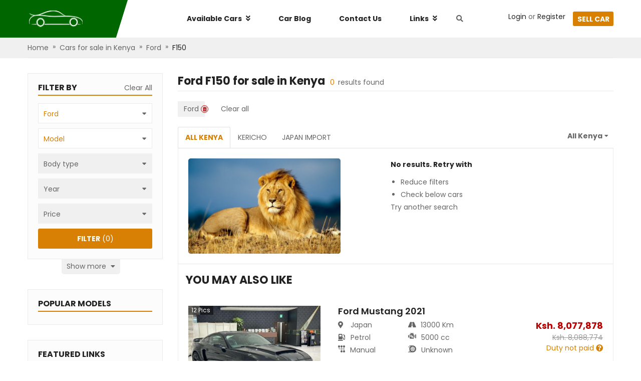

--- FILE ---
content_type: text/html; charset=utf-8
request_url: https://www.usedcars.co.ke/ford-f150-for-sale
body_size: 29412
content:
<!DOCTYPE html><html><head><script>
            (function(w,d,s,l,i){w[l]=w[l]||[];w[l].push({'gtm.start':
            new Date().getTime(),event:'gtm.js'});var f=d.getElementsByTagName(s)[0],
            j=d.createElement(s),dl=l!='dataLayer'?'&l='+l:'';j.async=true;j.src=
            'https://www.googletagmanager.com/gtm.js?id='+i+dl;f.parentNode.insertBefore(j,f);
            })(window,document,'script','dataLayer','GTM-TFX26HK');
          </script><script type="text/javascript" id="cssLoader">
                function loadCSS(asset, crossorigin) {
                  var cssTag = document.createElement('link');
                  cssTag.rel = 'stylesheet';
                  cssTag.href = asset;
                  cssTag.type = 'text/css';
                  if(crossorigin){cssTag.crossOrigin = crossorigin;};
                  var cssLoader = document.getElementById('cssLoader');
                  cssLoader.parentNode.insertBefore(cssTag, cssLoader);
                }
                loadCSS('//stackpath.bootstrapcdn.com/bootstrap/4.2.1/css/bootstrap.min.css', 'anonymous');loadCSS('//cdnjs.cloudflare.com/ajax/libs/slick-carousel/1.6.0/slick.min.css', 'anonymous');loadCSS('//cdnjs.cloudflare.com/ajax/libs/slick-carousel/1.6.0/slick-theme.min.css', 'anonymous');loadCSS('//fonts.googleapis.com/css?family=Poppins:400,600,700&display=swap', 'anonymous');loadCSS('//use.fontawesome.com/releases/v5.3.1/css/all.css', 'anonymous')
              </script><meta charSet="utf-8"/><script src="https://accounts.google.com/gsi/client" async="" defer=""></script><meta name="viewport" content="width=device-width, initial-scale=1.0, maximum-scale=1.0, user-scalable=0"/><meta http-equiv="x-ua-compatible" content="ie=edge"/><meta name="apple-mobile-web-app-capable" content="yes"/><meta name="robots" content="index,follow"/><meta name="theme-color" content="#ffffff"/><link rel="icon" sizes="16*16" type="image/png" href="/public/kenya/favicon.png"/><link rel="icon" sizes="32*32" type="image/png" href="/public/kenya/favicon@2x.png"/><title></title><meta name="description"/><link rel="canonical" itemProp="url" href="https://www.usedcars.co.ke/ford-f150-for-sale"/><meta name="next-head-count" content="12"/><style data-href="//static.usedcars.co.ke/public/kenya/_next/static/chunks/commons.144007e8.chunk.css">.cfj-full-modal{width:100%;height:100%;margin:0;position:fixed;top:0;bottom:0;right:0;left:0}.cfj-full-modal .white-color{color:#fff}.cfj-full-modal .header-menu{padding:10px;background-color:#fff}.cfj-full-modal a{color:#666;font-weight:400}.cfj-full-modal .modal-content{position:absolute;top:0;right:0;bottom:0;left:0;border:none;border-radius:0;box-shadow:none}.cfj-full-modal .modal-content .modal-body{padding:0;position:relative;min-height:100%;display:flex;flex-direction:column}.cfj-full-modal .modal-content .cf-footer,.cfj-full-modal .modal-content .cf-header{position:fixed;background:transparent;z-index:2;width:100%}.cfj-full-modal .modal-content .cf-body{flex:1;max-height:100vh;overflow:scroll;background:#fff}.cfj-full-modal .modal-content .cf-body.has-header{max-height:calc(100vh - 50px)}.cfj-full-modal .modal-content .cf-body .small-popup{margin-top:200px;background-color:#fff;height:180px;margin-left:20px;margin-right:20px;border-radius:5px}.cfj-full-modal .modal-content .cf-body .small-popup .close-button{display:flex;justify-content:center;padding-top:10px}.cfj-full-modal .modal-content .cf-body .small-popup .title{padding-top:20px;color:#48a2d7;font-size:18px}.cfj-full-modal .modal-content .cf-footer{bottom:0}.cfj-full-modal.transparent .modal-content{background:rgba(0,0,0,.5)}.field__error-text{color:#e15355;text-align:left;white-space:pre-wrap}.has-error .async-field__control,.has-error .select-field__control{border:1px solid #e15355;background:#fff}.select-field__control:after{font-family:Font Awesome\ 5 Free;content:"\F0D7";font-weight:900;padding-right:1rem;color:#999}.select-field__control .select-field__indicator,.select-field__control .select-field__indicators{display:none}.field-group.horizontal .form-group{display:flex;align-items:center}.field-group.horizontal .form-group .input-group>div{flex:1}.field-group.horizontal .form-group input{border-radius:0}.field-group.horizontal .form-group label{padding:0 1rem;height:40px;display:flex;flex-direction:column;justify-content:center;background:grey;color:#000;min-width:170px;text-align:right}.field-group .select-field__control{border-radius:0;min-height:40px;box-shadow:none}.field-group.has-error .select-field__control{border:1px solid #dc3545}.dropzone-section{padding:10px;border:2px dashed #ccc}.dropzone-section .dropzone{background:#f0f0f0;min-height:100px;display:flex;align-items:center;justify-content:center}.clear-item{color:red;bottom:-5px;right:-5px;font-size:1.6rem}.select-radio-container .label-placeholder h2,.select-radio-container .label-placeholder h3{font-size:1.4rem;padding:0;margin:0;color:#333;font-weight:700}.ul-select-rarito{list-style:none;margin:0;padding:0}.ul-select-rarito li{padding:5px 0;cursor:pointer}.ul-select-rarito li a{color:#666;text-decoration:none;outline:none!important}.ul-select-rarito li svg{display:inline-block;padding-right:1rem;width:auto!important}.ul-select-rarito li.divider{padding:0;margin:2px 0;background-color:#f0f0f0;height:1px}.ul-select-rarito li.divider:before{content:none}.ul-select-rarito li.active svg{color:#0a3161}.ul-select-rarito li.active a{color:#0a3161!important}.spinner{margin:15px auto;width:70px;text-align:center}.spinner>div{width:14px;height:14px;background-color:#00f;border-radius:100%;display:inline-block;-webkit-animation:sk-bouncedelay 1.4s ease-in-out infinite both;animation:sk-bouncedelay 1.4s ease-in-out infinite both}.spinner .bounce1{-webkit-animation-delay:-.32s;animation-delay:-.32s}.spinner .bounce2{-webkit-animation-delay:-.16s;animation-delay:-.16s}@-webkit-keyframes sk-bouncedelay{0%,80%,to{-webkit-transform:scale(0)}40%{-webkit-transform:scale(1)}}@keyframes sk-bouncedelay{0%,80%,to{-webkit-transform:scale(0);transform:scale(0)}40%{-webkit-transform:scale(1);transform:scale(1)}}.custom-modal-header{max-width:none}.custom-modal-header .cf-body{padding:0 50px}.custom-modal-header .ControlToggle,.custom-modal-header .menu-item{text-align:center;font-size:1.6rem;font-weight:700;padding-bottom:10px;margin-bottom:10px;border-bottom:1px solid #eaeaea}.custom-modal-header .user img{width:40px;height:40px;object-fit:cover;border-radius:50%}.custom-modal-header .login-in-modal{font-size:16px}.custom-modal-header .title{position:relative}.custom-modal-header .title i.fa{position:absolute;right:0;top:50%;transform:translate(-50%,-50%)}.custom-modal-header .content{font-weight:400;font-size:14px}.custom-modal-header .follow-us{margin-top:10px;font-weight:400;font-size:16px}.custom-modal-header .follow-us i{cursor:pointer}.custom-modal-header .follow-us i.fab{margin-left:20px}.custom-modal-header .modal-search-input{position:relative}.custom-modal-header .modal-search-input input{border-radius:22.5px;padding:0 30px 0 15px;outline:none;border:none}.custom-modal-header .modal-search-input i{position:absolute;right:5px;top:50%;transform:translate(-50%,-50%);color:#060;border:none;outline:none;border-color:transparent!important}.custom-modal-header .btn-submit{background-color:#ccc;border-radius:5px}.custom-modal-header .btn-submit.btn-primary{border-color:transparent}.custom-modal-header .btn-submit.btn-primary:active{background:linear-gradient(180deg,#060,#d78003)}.menu-mobile{padding:10px;border-bottom:1px solid #eaeaea}.menu-mobile .mr-20{margin-right:20px}.menu-mobile .sell-car{color:#fff;padding:5px 10px;background-color:#d78003;border-radius:3px}.menu-mobile .top-section{position:relative}.menu-mobile .top-section .wrap-logo{position:absolute;left:50%;top:50%;transform:translate(-50%,-50%)}.menu-mobile .bottom-section{padding:10px 10px 0;margin-top:10px;margin-left:-10px;width:calc(100% + 20px);border-top:1px solid #eaeaea}.modal-dialog.search-modal-panel{margin-top:0;width:100%;max-width:100%}.modal-dialog.search-modal-panel .modal-content{border:none;border-radius:0}.modal-dialog.search-modal-panel .modal-content .modal-body{width:640px;margin:0 auto}.modal-dialog.search-modal-panel .modal-content .modal-body h2.search-heading{font-weight:700;font-size:22px;text-transform:uppercase;color:#222;margin-bottom:0}.modal-dialog.search-modal-panel .modal-content .modal-body .btn.btn-primary{padding-left:2.5rem;padding-right:2.5rem;height:38px!important;border-radius:5px}.modal-dialog.search-modal-panel .modal-content .modal-body .search-form-inner{padding:6rem 0}.search-by-keyword-form .btn{height:auto}.search-by-keyword-form .async-field__menu-list{text-align:left;line-height:24px;padding-left:10px}.search-by-keyword-form .async-field__menu-list .item{color:#666}.search-by-keyword-form .async-field__menu-list .item:hover{color:#d78003;cursor:pointer;text-decoration:underline}.contact-us{margin:0 auto}.contact-us .modal-content{height:330px;width:600px;border-radius:5px}.contact-us .part-header{color:#222;font-size:22px;font-weight:700;text-transform:uppercase;line-height:35px;border-bottom:2px solid #d78003}.contact-us .contact-form{margin-top:20px;height:150px}.contact-us .contact-form select{border:1px solid #eaeaea;border-right:0;outline:none;scroll-behavior:smooth;height:40px;color:#666!important}.contact-us .contact-form input{border:1px solid #eaeaea;outline:none}.contact-us .contact-form textarea{border:1px solid #eaeaea;resize:none}.contact-us .contact-form .border-error-common,.contact-us .contact-form .custom-error .form-group .form-control.is-invalid,.contact-us .contact-form .custom-error .form-group .form-control.is-invalid:focus,.contact-us .contact-form .normal-control .form-group .form-control.is-invalid,.contact-us .contact-form .normal-control .form-group .form-control.is-invalid:focus{border:1px solid #b00!important}.contact-us .contact-form .border-success-common,.contact-us .contact-form .custom-error .form-group .form-control:focus,.contact-us .contact-form .normal-control .form-group .form-control:focus{border:1px solid #07bb07!important;box-shadow:none!important}.contact-us .contact-form .custom-error .form-group .form-control.is-invalid,.contact-us .contact-form .normal-control .form-group .form-control.is-invalid{background-image:none}.contact-us .contact-form .form-control:focus{box-shadow:none!important}.contact-us .contact-form .custom-error{width:50%}.contact-us .contact-form .custom-error:last-child{margin-left:10px}.contact-us .contact-form .custom-error .field__error-text{position:absolute;top:110px}.contact-us .contact-form .field__error-text{color:#b00}.contact-us .contact-form .text-error{color:#b00;text-align:right;position:absolute;top:110px;right:105px;white-space:pre;width:244px;text-align:left}.contact-us .contact-form .text-error p{width:100%}.contact-us .btn-close{top:-60px;right:-10px;height:21px;float:right;position:relative;text-transform:uppercase;color:#fff;cursor:pointer}.contact-us .btn{width:150px;height:40px;background:#d78003;border-radius:5px;margin-left:10px}.contact-us .btn span{color:#fff;font-size:14px;line-height:40px;text-transform:uppercase}@media only screen and (max-width:600px){.contact-us{width:100%}}.menu-desktop{z-index:99;position:relative}.menu-desktop .no-padding{padding:0}.menu-desktop a{color:#222}.menu-desktop a:hover{color:#d78003!important;text-decoration:none}.menu-desktop .left{position:absolute;width:50%;height:75px;background-color:#060;left:0;top:0;z-index:-1}.menu-desktop .main-menu{height:75px;background-color:#fff}.menu-desktop .main-menu .nav-manu .menu-item{border-left:1px solid transparent;border-right:1px solid transparent;padding:27px;position:relative;cursor:pointer}.menu-desktop .main-menu .nav-manu .menu-item .main-menu-dropdown.availabel,.menu-desktop .main-menu .nav-manu .menu-item .main-menu-dropdown.links{display:none;background:#fff;position:absolute;box-shadow:0 0 8px rgba(0,0,0,.25);width:1170px;left:-281px;top:100%;padding:20px 0;z-index:100}.menu-desktop .main-menu .nav-manu .menu-item .main-menu-dropdown.availabel .submenu-headding,.menu-desktop .main-menu .nav-manu .menu-item .main-menu-dropdown.links .submenu-headding{color:#000;margin-bottom:1rem}.menu-desktop .main-menu .nav-manu .menu-item .main-menu-dropdown.availabel ul.sub-menu,.menu-desktop .main-menu .nav-manu .menu-item .main-menu-dropdown.links ul.sub-menu{list-style:none;padding-left:0}.menu-desktop .main-menu .nav-manu .menu-item .main-menu-dropdown.availabel ul.sub-menu li,.menu-desktop .main-menu .nav-manu .menu-item .main-menu-dropdown.links ul.sub-menu li{line-height:28px}.menu-desktop .main-menu .nav-manu .menu-item .main-menu-dropdown.links{width:300px;line-height:2.5rem;left:-1px;font-size:1.6rem;padding:1rem}.menu-desktop .main-menu .nav-manu .menu-item .main-menu-dropdown.carblog{display:none;background:#fff;position:absolute;box-shadow:0 0 8px rgba(0,0,0,.25);width:200px;left:-1px;top:100%;padding:15px 20px;z-index:1}.menu-desktop .main-menu .nav-manu .menu-item .main-menu-dropdown.carblog a:not(:last-child){margin-bottom:10px}.menu-desktop .main-menu .nav-manu .menu-item .main-menu-dropdown.bar{display:none;background:#fff;position:absolute;box-shadow:0 0 8px rgba(0,0,0,.25);width:200px;left:-1px;top:100%;padding:15px 20px;z-index:1}.menu-desktop .main-menu .nav-manu .menu-item .main-menu-dropdown.bar .item-blog:not(:last-child){margin-bottom:10px}.menu-desktop .main-menu .nav-manu .menu-item.available-car:hover .main-menu-dropdown.availabel,.menu-desktop .main-menu .nav-manu .menu-item.available-car:hover .main-menu-dropdown.links,.menu-desktop .main-menu .nav-manu .menu-item.backlinks:hover .main-menu-dropdown.availabel,.menu-desktop .main-menu .nav-manu .menu-item.backlinks:hover .main-menu-dropdown.links,.menu-desktop .main-menu .nav-manu .menu-item.bar-parent:hover .main-menu-dropdown.bar,.menu-desktop .main-menu .nav-manu .menu-item.car-blog:hover .main-menu-dropdown.carblog{display:block}.menu-desktop .main-menu .nav-manu .available-car:hover,.menu-desktop .main-menu .nav-manu .backlinks:hover,.menu-desktop .main-menu .nav-manu .bar-parent:hover{box-shadow:0 0 8px 0 rgba(0,0,0,.25);cursor:pointer}.menu-desktop .main-menu .nav-manu .available-car:hover:after,.menu-desktop .main-menu .nav-manu .backlinks:hover:after,.menu-desktop .main-menu .nav-manu .bar-parent:hover:after{content:"";position:absolute;width:calc(100% + 1px);height:10px;background-color:#fff;bottom:-1px;left:-1px;z-index:101}.menu-desktop .main-menu .nav-manu .search-btn{margin-left:10px;cursor:pointer}@media only screen and (max-width:992px){.menu-desktop{display:none}}@media only screen and (min-width:992px){.menu-mobile{display:none!important}}.social-login{display:block;color:#fff;font-weight:700;border-radius:3px;height:40px;line-height:40px;text-align:center}.social-login:hover{color:#fff;text-decoration:none}.social-login.google{background:#dd5246}.social-login.facebook{background:#4467b1}.social-login.twitter{background:#2ca8e0}@media only screen and (max-width:992px){.social-login.google,.social-login.twitter{margin-top:10px}}.main-footer{padding:20px 0;background-color:#1d1d1d;color:#fff}.main-footer form{margin-top:8px}.main-footer .big-title{font-size:28px;font-weight:700;text-transform:uppercase;height:42px}.main-footer .sm-title{color:#999;position:relative;top:-10px}.main-footer .subscribe-email .field-group{width:100%}.main-footer .subscribe-email input{height:40px;background:hsla(0,0%,100%,.05);border:1px solid hsla(0,0%,100%,.1);box-sizing:border-box;border-radius:5px;color:#fff}.main-footer .subscribe-email input.have-icon{border-right:0}.main-footer .subscribe-email .input-group-append{margin-left:0}.main-footer .subscribe-email .input-group-append .input-group-text{color:#148014;border:1px solid hsla(0,0%,100%,.1);background:hsla(0,0%,100%,.05);border-left:0}.main-footer .subscribe-email ::placeholder{font-size:14px;opacity:.6;color:#fff}.main-footer .subscribe-email .btn{width:112px;height:40px;background:#d78003;border-radius:5px;margin-left:10px}.main-footer .subscribe-email .btn span{color:#fff;font-size:14px;line-height:40px}.main-footer .follow{padding-top:7px;height:40px;justify-content:flex-end}.main-footer .follow .title{line-height:40px;font-size:16px;font-weight:700;text-transform:uppercase}.main-footer .follow .icon-common{margin-top:5px;margin-left:10px;font-size:14px;width:30px;height:30px;background:#fff;border-radius:15px;line-height:30px}.main-footer .follow .fb{color:#4467b0}.main-footer .follow .twitter{color:#229ff1}.main-footer .follow .linkedin{color:#0176b4}.back-link{background:#111;color:#999;padding:40px 20px}.back-link .links{text-align:right}.back-link .links span:hover{color:#d78003;text-decoration:underline;cursor:pointer}.back-link .active-hover{color:#999}.back-link .active-hover:hover{color:#d78003}@media only screen and (max-width:992px){.main-footer-cfj{padding:30px 20px}.brand-name,.label-subscribe,.links{text-align:center!important}.follow{justify-content:center!important}.col-md-12:not(:last-child) .contact-block{margin-bottom:30px}.terms-conditions{float:left!important;margin-top:10px}.bottom-footer{flex-direction:column;border:none!important}.back-link .group-link-footer{margin-top:20px}.main-footer{overflow:hidden}}.icon-automatic{background-image:url(/public/kenya/images/sprites-CLe5W-RMaomzo9QvcX2P5.png);background-position:-282px -130px;width:14px;height:14px}.icon-bus{background-position:0 0}.icon-bus,.icon-convertible{background-image:url(/public/kenya/images/sprites-CLe5W-RMaomzo9QvcX2P5.png);width:125px;height:65px}.icon-convertible{background-position:-125px 0}.icon-coupe{background-position:0 -65px;width:125px;height:65px}.icon-coupe,.icon-engine{background-image:url(/public/kenya/images/sprites-CLe5W-RMaomzo9QvcX2P5.png)}.icon-engine{background-position:-250px -130px;width:16px;height:16px}.icon-hatchback{background-position:-125px -65px;width:125px;height:65px}.icon-hatchback,.icon-racing{background-image:url(/public/kenya/images/sprites-CLe5W-RMaomzo9QvcX2P5.png)}.icon-racing{background-position:-266px -130px;width:16px;height:14px}.icon-sedan{background-position:0 -130px}.icon-sedan,.icon-suv{background-image:url(/public/kenya/images/sprites-CLe5W-RMaomzo9QvcX2P5.png);width:125px;height:65px}.icon-suv{background-position:-125px -130px}.icon-van{background-position:-250px 0}.icon-van,.icon-wagon{background-image:url(/public/kenya/images/sprites-CLe5W-RMaomzo9QvcX2P5.png);width:125px;height:65px}.icon-wagon{background-position:-250px -65px}@media (-webkit-min-device-pixel-ratio:2),(min-resolution:192dpi){.icon-automatic,.icon-bus,.icon-convertible,.icon-coupe,.icon-engine,.icon-hatchback,.icon-racing,.icon-sedan,.icon-suv,.icon-van,.icon-wagon{background-image:url(/public/kenya/images/sprites-CLe5W-RMaomzo9QvcX2P5@2x.png);background-size:375px 195px}}@media (min-width:1200px){.container{max-width:1170px}}.container{padding-left:10px;padding-right:10px}.btn,.form-control{font-size:1.4rem;line-height:2rem;height:40px}select.form-control{border-radius:0}.btn-primary{background-color:#d78003;border-color:#d78003}.btn-primary:hover{background-color:#bd6f03;border-color:#d78003}.btn-primary:disabled{background-color:#ccc;border-color:#ccc}.btn-success{background-color:#060;border-color:#060}.text-success{color:#060}.btn-dark{background-color:#ccc;border-color:#ccc}.btn-block{display:block}.form-control{border:1px solid #eaeaea}.form-control:focus{color:#495057;background-color:#fff;border-color:#d78003;outline:0;box-shadow:0 0 0 .2rem rgba(215,128,3,.25)}.modal-llg{max-width:1200px}html{position:relative;font-size:62.5%;overflow-x:auto}.no-underline{text-decoration:none!important}.click-able{cursor:pointer}.modal-open .modal{overflow-y:hidden}.modal-backdrop{background-color:#111}@media only screen and (max-width:600px){.modal-dialog{margin:0!important}}a{color:#d78003}a:hover{color:#d78103}body{font-size:1.4rem;background-color:#fff;color:#666;position:relative;font-family:Poppins,Segoe UI,-apple-system,BlinkMacSystemFont,Oxygen,Droid Sans,Helvetica Neue,sans-serif}.primary-color{color:#d78003}.text-semi-bold{font-weight:600}.text-bold,b,strong{font-weight:700}.small-text{font-size:12px}.highlight-text{color:#d78003}.flex1{flex:1 1 auto}.green-color{color:#060}.color-paid{color:#73bf67}.color-not-paid{color:#d78003}.warning-color{color:#b00}.breadCrumbs{background-color:#f0f0f0}.breadcrumb-container{padding:10px 0}.breadcrumb-container .breadcrumb-arrow{padding:0 8px}.breadcrumb-container .breadcrumb-item:first-child span{color:#666}.breadcrumb-container .breadcrumb-item:first-child span:hover{color:#d78003}.breadcrumb-container .breadcrumb-item:last-child span{color:#222}.breadcrumb-container .breadcrumb-item:last-child span:hover{color:#d78003}.dark-banner-heading{padding-top:30px;text-align:center;background:linear-gradient(0deg,rgba(0,0,0,.9),rgba(0,0,0,.9));background:url(/public/kenya/banner.png) 50%;color:#fff;height:192px}.dark-banner-heading h1{font-weight:700;font-size:28px;line-height:42px;margin-top:2.5rem}select.form-control.transparent{background:transparent;border:none}select.form-control.transparent:active,select.form-control.transparent:focus{outline:none;box-shadow:none}.select-raw-container{position:relative}.select-raw-container select{border-radius:0;color:#666;border-color:#eaeaea}.select-raw-container.has-value,.select-raw-container.has-value:after{color:#666}.select-raw-container.has-value select{color:#d78003}.select-raw-container.has-value select option{color:#666}.select-raw-container:after{content:"\F0D7";font-weight:900;font-family:Font Awesome\ 5 Free;-moz-osx-font-smoothing:grayscale;-webkit-font-smoothing:antialiased;display:inline-block;font-style:normal;font-variant:normal;text-rendering:auto;line-height:1;position:absolute;right:10px;top:12px;pointer-events:none;color:#666;font-size:1.2rem}.select-raw-container select::-ms-expand{display:none}.select-raw-container select{-webkit-appearance:none;-moz-appearance:none;appearance:none;box-sizing:border-box;-webkit-box-sizing:border-box;-moz-box-sizing:border-box;height:36px;padding:0 2.2rem 0 1rem;width:100%;background:#fff;outline:none}.place-holder-preload{padding-top:2rem}.place-holder-preload .preload-img{width:27rem;height:16rem}.place-holder-preload .preload-p{height:2rem}@keyframes placeHolderShimmer{0%{background-position:-468px 0}to{background-position:468px 0}}.animated-placeholder{animation-duration:1s;animation-fill-mode:forwards;animation-iteration-count:infinite;animation-name:placeHolderShimmer;animation-timing-function:linear;background:#f6f7f8;background:linear-gradient(90deg,#eee 8%,#d9d9d9 18%,#eee 33%);background-size:800px 104px;position:relative}.strong{color:#222}.gray-color{color:#f0f0f0}.red-color{color:#b00}.color-thankyou{color:#39ae54}.scroll::-webkit-scrollbar{width:8px;height:8px}.scroll::-webkit-scrollbar-track{background-color:hsla(0,0%,100%,.1);border-radius:5px}.scroll::-webkit-scrollbar-track:hover{background-color:hsla(0,0%,43.5%,.1);border-radius:5px}.scroll::-webkit-scrollbar-thumb:vertical{background-color:rgba(0,0,0,.2);border-radius:6px}.scroll::-webkit-scrollbar-thumb:horizontal:hover,.scroll::-webkit-scrollbar-thumb:vertical:hover{background:#666}.scroll::-webkit-scrollbar-thumb:horizontal{background-color:rgba(0,0,0,.2);border-radius:6px}#tooltip-disabled .tooltip-inner{font-size:14px;line-height:25px;max-width:250px}.icon{display:inline-block}.clickable{cursor:pointer}.flex-1{flex:1}#nprogress{pointer-events:none}#nprogress .bar{background:#29d;position:fixed;z-index:1031;top:0;left:0;width:100%;height:2px}#nprogress .peg{display:block;position:absolute;right:0;width:100px;height:100%;box-shadow:0 0 10px #29d,0 0 5px #29d;opacity:1;-webkit-transform:rotate(3deg) translateY(-4px);-ms-transform:rotate(3deg) translateY(-4px);transform:rotate(3deg) translateY(-4px)}.nprogress-custom-parent{overflow:hidden;position:relative}.nprogress-custom-parent #nprogress .bar,.nprogress-custom-parent #nprogress .spinner{position:absolute}.field-group.horizontal .form-group label{background:#eaeaea}.field-group .select-field__control{border:1px solid #eaeaea}.field-group .select-field__control:hover{border-color:#d78003;box-shadow:0 0 0 1px #d78003}.valid .form-control,.valid .select-field__single-value{color:#d78003}.spinner>div{background-color:#d78003!important}.breadcrumb-container{padding:0;border-bottom:1px solid #eaeaea}.breadcrumb-container .breadcrumb-item{line-height:4rem}.breadcrumb-container .breadcrumb-item a{color:#666}.breadcrumb-container .breadcrumb-item a:hover{color:#d78003}.breadcrumb-container .breadcrumb-item:last-child a{color:#222}.breadcrumb-container .breadcrumb-item:last-child a:hover{color:#d78003}.breadcrumb-container .breadcrumb-arrow{padding:.8rem}@media only screen and (min-width:992px){.mobile-show{display:none}.desktop-show{display:block}}@media only screen and (max-width:992px){.mobile-show{display:block}.desktop-show{display:none}}.k-modal .modal-content{padding:2rem}.k-modal .k-modal-head{padding:0 0 1.5rem;margin-bottom:2rem;border-bottom:2px solid #d78003}.inquiry-form-modal .wrap-phone{width:100%}.inquiry-form-modal .inquiry-form input.form-control:focus{box-shadow:none;border-color:#e0e0e0}.inquiry-form-modal .inquiry-form input.form-control.is-invalid,.inquiry-form-modal .inquiry-form input.form-control.is-valid{border-color:#e0e0e0}.inquiry-form-modal .inquiry-form .css-26l3qy-menu{width:235px}.inquiry-form-modal .inquiry-form .input-group-prepend{line-height:4rem;background-color:#e0e0e0;width:4rem;display:flex;align-items:center;justify-content:center}.inquiry-form-modal .inquiry-form button{width:100%}.inquiry-form-modal .inquiry-form .country-code.valid{position:relative}.inquiry-form-modal .inquiry-form .country-code.valid .css-1uccc91-singleValue{color:#d78003!important}.inquiry-form-modal .inquiry-form .country-code.valid:after{font-family:Font Awesome\ 5 Free;content:"\F00C";font-weight:900;font-size:1rem;position:absolute;right:30px;bottom:50%;color:#28a745;transform:translateY(50%)}.inquiry-form-modal .inquiry-form .icon-phone{flex-basis:42px;height:42px;background:#e0e0e0}.inquiry-form-modal .inquiry-form .icon-phone i{transform:rotate(90deg)}.inquiry-form-modal .inquiry-form .phone-number{border:1px solid #e0e0e0}.inquiry-form-modal .inquiry-form .phone-number .form-group{margin:0}.inquiry-form-modal .inquiry-form .phone-number .country-code{flex-basis:180px;position:relative}.inquiry-form-modal .inquiry-form .phone-number .custom-country-code .css-yk16xz-control{height:40px;border:none}.inquiry-form-modal .inquiry-form .phone-number .custom-country-code .css-1pahdxg-control{border:none;box-shadow:none}.inquiry-form-modal .inquiry-form .phone-number .custom-country-code .css-1okebmr-indicatorSeparator{display:none}.inquiry-form-modal .inquiry-form .phone-number .custom-country-code .css-1wa3eu0-placeholder{overflow:hidden;text-overflow:ellipsis;display:-webkit-box;-webkit-line-clamp:1;-webkit-box-orient:vertical;word-break:break-all}.inquiry-form-modal .inquiry-form .phone-number input.phone{border:none}.inquiry-form-modal .thank-for-inquiring .fs-25{font-size:2.5rem}.inquiry-form-modal .thank-for-inquiring .car-info{margin-left:-2rem;margin-bottom:-2rem;width:calc(100% + 4rem);padding:2rem;background-color:#f0f0f0}.inquiry-form-modal .thank-for-inquiring .car-info img{width:170px;height:120px}.inquiry-form-modal .thank-for-inquiring .car-info .info{margin-left:1.5rem}@media only screen and (max-width:400px){.inquiry-form-modal .thank-for-inquiring .car-info{flex-direction:column}.inquiry-form-modal .thank-for-inquiring .car-info img{width:100%!important;height:155px}.inquiry-form-modal .thank-for-inquiring .car-info .info{margin-top:1.5rem!important;margin-left:0!important}}.max-1-line{overflow:hidden;text-overflow:ellipsis;display:-webkit-box;-webkit-line-clamp:1;-webkit-box-orient:vertical}</style><style data-href="//static.usedcars.co.ke/public/kenya/_next/static/chunks/styles.d6a998bf.chunk.css">@charset "UTF-8";.error-screen-404{height:100vh;width:100%;background:linear-gradient(359.49deg,#7099b0 .46%,#dde3e8 94.86%);display:flex;flex-direction:column;justify-content:center;align-items:center}.error-screen-404 img.error-image{width:362px;height:165px}@media screen and (max-width:350px){.error-screen-404 img.error-image{width:100%}}.error-screen-404 a{color:#0066a9}.error-screen-404 a:hover{text-decoration:underline}.error-screen-404 .view-stock{color:#fff}.st-error{height:100vh;width:100%;background:#48a2d7}.container-error{width:75%;max-width:700px;margin:0 auto;display:flex;flex-direction:column;align-items:center;padding-top:10rem}@media (max-width:650px){.container-error{width:85%}}.container-error .header{color:#fb3958;font-size:5em;font-weight:700;text-align:center;text-shadow:2px 2px 5px #b1041f}@media (max-width:650px){.container-error .header{font-size:3em}}.compcontainer{width:75%;height:13rem;padding:1rem 0}@media (max-width:650px){.compcontainer{height:10rem}}.compcontainer svg{max-width:100%;max-height:100%;animation:bouncy 1.3s linear infinite}.instructions{background:#fefefe;width:80%;height:auto;padding:1rem;border:1px solid #dcdcdc;border-radius:.25rem}@media (max-width:650px){.instructions{width:100%}}.instructions h2{font-size:1.25em;line-height:1.3;color:#e30528}@media (max-width:650px){.instructions h2{font-size:1.05em}}.instructions p{font-size:1.15em;line-height:1.5;color:#122125}@media (max-width:650px){.instructions p{font-size:1em}}.instructions .step{display:flex;flex-direction:row;width:100%;align-items:center;margin-bottom:5px;cursor:pointer}.instructions .step .icon{width:1.25rem;height:1.25rem;align-self:center}@media (max-width:650px){.instructions .step .icon{width:1rem;height:1rem}}.instructions .step p{display:inline-block;width:80%;line-height:1.5;padding-left:.5rem;margin-bottom:0}@keyframes bouncy{0%{transform:translateY(10px) translateX(0) rotate(0)}25%{transform:translateX(-10px) rotate(-10deg)}50%{transform:translateX(0) rotate(0deg)}75%{transform:translateX(10px) rotate(10deg)}to{transform:translateY(10px) translateX(0) rotate(0)}}ul.pagination{margin-bottom:0}ul.pagination .page-item{margin-right:1rem}ul.pagination .page-item.disabled .page-link{opacity:.5}ul.pagination .page-item .page-link{min-width:3.5rem;height:3.5rem;text-align:center;line-height:2.4rem;color:#666;position:relative}ul.pagination .page-item .page-link:focus{outline:none!important;box-shadow:none}ul.pagination .page-item .page-link a{color:#666;text-decoration:none;position:absolute;left:-1px;top:-1px;width:calc(100% + 1px);height:calc(100% + 1px);display:flex;justify-content:center;align-items:center}ul.pagination .page-item.active .page-link{color:#d78003;background-color:#fff;border-color:#d78003}.slide-article-item{padding:0 5px}.slide-article-item .fs-20{font-size:2rem}.slide-article-item .title-image{color:#222;font-weight:700;font-size:1.8rem}.slide-article-item .author-item img{border-radius:50%}.blog-slider{margin-top:6rem}.blog-slider .fs-20{font-size:2rem}.blog-slider hr{margin:0 1rem}.blog-slider .view-all{color:#666}.blog-slider .view-all:hover{color:#d78003}.blog-slider a{color:#fff}.blog-slider a:hover{color:#d78003;text-decoration:none}.blog-slider .title-high-light{font-size:2.8rem}.blog-slider .title-high-light:before{top:6px;height:20px}.blog-slider .top-blog-item .article-item{position:relative;flex-basis:50%}.blog-slider .top-blog-item .article-item:first-child{margin-right:1rem}.blog-slider .top-blog-item .article-item .wrap-article-info{position:absolute;left:0;bottom:0;height:60%;width:100%;background:linear-gradient(359.02deg,#222 1.47%,rgba(34,34,34,0) 91.23%);z-index:2}.blog-slider .top-blog-item .article-item .article-info{position:absolute;width:100%;bottom:0;left:0;padding:1rem;z-index:3;color:#fff}.blog-slider .top-blog-item .article-item .article-info .title-image{font-size:2rem}.blog-slider .top-blog-item .article-item .article-info .author-item img{border-radius:50%}.blog-slider .slick-list{margin:0 -5px}.blog-slider .next-slide,.blog-slider .prev-slide{position:absolute;top:30%;z-index:1;color:#999;width:25px;height:40px;background-color:rgba(0,0,0,.5);background-position:100% 0;cursor:pointer}.blog-slider .next-slide i,.blog-slider .prev-slide i{font-size:18px;color:#fff}.blog-slider .prev-slide{left:0}.blog-slider .next-slide{right:0;transform:rotate(180deg)}@media only screen and (max-width:992px){.blog-slider{margin-top:2rem}.blog-slider .top-blog-item{flex-direction:column}.blog-slider .top-blog-item .article-item{margin-top:1rem;margin-right:0!important}}.Share .icon-social i{width:25px;display:flex;justify-content:center;align-items:center;height:25px;border-radius:50%;font-size:12px;margin-right:10px;cursor:pointer}.Share .icon-social i.fb{background-color:#4467b0;color:#fff}.Share .icon-social i.tw{background-color:#229ff1;color:#fff}.Share .icon-social i.ws{background-color:#25d366;color:#fff}.slider__deals{white-space:nowrap;overflow-x:scroll;overflow-y:hidden;-webkit-overflow-scrolling:touch}.slider__deals::-webkit-scrollbar{display:none}.slider__deals>a,.slider__deals>div{display:inline-block;position:relative;margin-right:5px;vertical-align:top;text-decoration:none!important}.slider__deals>a p,.slider__deals>div p{white-space:pre-wrap}.slider__deals.lg>a,.slider__deals.lg>div{width:300px}.search-bar{list-style:none;margin:0}.search-bar .async-field__menu{z-index:4}.search-bar .result-item{padding:1rem}.search-bar .result-item a{color:#666}.search-bar .result-item a:hover{color:#d78003}.search-bar .result-item:not(:last-child){margin-bottom:10px}.search-bar .result-item img{width:50px;height:50px;border-radius:3px;margin-right:10px;object-fit:cover}.popular-posts{margin-top:40px;border:1px solid #eaeaea;padding:1rem}.popular-posts .title-high-light{font-size:1.6rem}.popular-posts .title-high-light:before{top:3px}.popular-posts>strong{color:#222}.popular-posts .item-post{display:flex;margin-bottom:20px}.popular-posts .item-post .wrap-avatar img{border-radius:3px;object-fit:cover}.popular-posts .item-post .detail-post{margin-left:10px;width:100%}.popular-posts .item-post .detail-post .title-post{color:#222;font-size:14px;font-weight:700}.popular-posts .item-post .detail-post .title-post:hover{color:#d78003}.popular-posts .item-post .detail-post .name-time{display:flex;justify-content:space-between;font-size:12px;margin-top:5px}.popular-posts .item-post .detail-post .name-time .name{color:#d78003}.blog-page,.category-page{padding-bottom:6rem}.blog-page .main-page,.category-page .main-page{width:70%;margin-right:3rem}.blog-page .side-bar,.category-page .side-bar{width:30%;margin-top:6rem}.category-page .list-section{padding-top:30px;border-top:1px solid #eaeaea;margin-top:3rem}.category-page .list-section .mt-10{margin-top:10px}.category-page .list-section .item-list{display:flex;flex-direction:row}.category-page .list-section .item-list img.image-item-list{width:210px}.category-page .list-section .item-list:not(:last-child){margin-bottom:30px}.category-page .list-section .detail-image-item-list{width:100%;margin-left:30px}.category-page .list-section .detail-image-item-list .title-item{color:#222;font-weight:700;font-size:20px}.category-page .list-section .detail-image-item-list .author-item a,.category-page .list-section .detail-image-item-list .title-item:hover{color:#d78003}.category-page .list-section .detail-image-item-list .author-item img{border-radius:50%;margin-right:1rem}.category-page .list-section .detail-image-item-list .content-list{display:-webkit-box;max-height:3.2rem;-webkit-box-orient:vertical;overflow:hidden;text-overflow:ellipsis;white-space:normal;-webkit-line-clamp:2;line-height:1.6rem}.article-page{overflow:hidden}.article-page .author-item img{border-radius:50%;margin-right:1rem}.article-page .author-item .detail-author .name{color:#d78003}.article-page .content-article h1{font-size:3.8rem}.article-page .content-article h2,.article-page .content-article h3{color:#222}.article-page .content-article .content{padding:30px 100px;color:#666}.article-page .content-article .content iframe,.article-page .content-article .content img{margin-left:-100px;width:calc(100% + 200px)}.article-page .content-article .content p{margin-bottom:15px;line-height:24px}.article-page .content-article .content strong{font-weight:550;color:#222}.article-page .content-article .content figure{margin:20px 0}.article-page .content-article .content figure figcaption{margin-top:5px}.article-page .content-article .content figcaption{text-align:center;color:#999;font-size:1.2rem}.article-page .content-article .content .Share{padding-bottom:30px}.article-page .content-article .also-like .title{color:#222;font-size:20px;font-weight:700;margin-bottom:10px}.article-page .content-article .also-like .menu-item-wrapper:focus{outline:none}.article-page .content-article .also-like .list-similar-blog{padding-top:30px;border-top:1px solid #eaeaea}.article-page .content-article .also-like .list-similar-blog .item-article{margin-right:30px;width:220px;padding:0 5px}.article-page .content-article .also-like .list-similar-blog .item-article a{color:#666}.article-page .content-article .also-like .list-similar-blog .item-article a:hover{color:#d78003}.article-page .content-article .also-like .menu-wrapper--inner .name-article{margin-top:15px;white-space:normal!important}.article-page .content-article .also-like .slick-list{margin:0 -5px}.article-page .content-article .also-like .next-slide,.article-page .content-article .also-like .prev-slide{position:absolute;top:30%;z-index:1;color:#999;width:25px;height:40px;background-color:rgba(0,0,0,.5);background-position:100% 0;cursor:pointer}.article-page .content-article .also-like .next-slide i,.article-page .content-article .also-like .prev-slide i{font-size:18px;color:#fff}.article-page .content-article .also-like .prev-slide{left:0}.article-page .content-article .also-like .next-slide{right:0;transform:rotate(180deg)}@media screen and (max-width:992px){.article-page .content-article .content{padding:30px 20px!important}.article-page .content-article .content img{margin-left:0;width:100%;height:auto}}@media only screen and (max-width:992px){.main-page,.side-bar{width:100%!important}.search-bar{margin:1.5rem 0}.category-page .list-section .item-list{flex-direction:column!important}.category-page .list-section .item-list img.image-item-list{width:100%}.category-page .list-section .detail-image-item-list{margin-left:0;margin-top:1rem}}.btn-cta{height:40px;background:#b00;border-radius:20px;margin:10px 0 10px 20px}.btn-cta .detail{padding-right:15px;color:#fff}.btn-cta .detail span{line-height:40px}.bg-recommend-car{background-color:#f0f0f0;padding-bottom:6rem;margin-top:6rem}.common-slider{padding-top:6rem}.search-page-container{padding:0!important;margin-top:3rem}.search-page-container img{object-fit:cover}.search-page-container .filter-box{background-color:#fcfcfc;border:1px solid #eaeaea;padding:1.8rem 2rem 2rem;position:relative}.search-page-container .filter-box select.form-control{background-color:#f0f0f0;border-color:#f0f0f0;margin:1rem 0}.search-page-container .filter-box select.form-control.active{background-color:#fff;border:1px solid #eaeaea;color:#d78003}.search-page-container .filter-box select.form-control option{background:#fff}.search-page-container .filter-box.common-filter{margin-bottom:6rem}.search-page-container .filter-box.isStickyFilter{position:fixed;top:0;left:0;margin-left:-10px;width:calc(100% + 20px);z-index:99;background-color:#fff;max-height:100%;overflow:scroll}.search-page-container .filter-desktop .title-handle-collapse{position:absolute;bottom:-31px;left:25%;padding:5px 10px;background-color:#f0f0f0;cursor:pointer;border-radius:0 0 5px 5px}.search-page-container .filter-desktop .handle-collapse.hide{height:0;visibility:hidden}.search-page-container .filter-desktop .handle-collapse.show{height:auto;visibility:visible}.search-page-container .box-links h3{font-size:14px;margin-bottom:0}.search-page-container .box-links a.box-links-item{display:block;color:#666;line-height:2rem;padding:1rem 0;border-bottom:1px solid #eaeaea}.search-page-container .box-links a.box-links-item:hover{text-decoration:none}.search-page-container .box-links a.box-links-item:hover span{color:#d78003;text-decoration:underline}.search-page-container .box-links a.box-links-item i.fas{padding-top:5px;padding-right:5px}.search-page-container .ControlToggle .title{display:flex;justify-content:space-between}.search-page-container .ControlToggle .title i{color:#ccc;margin:3px 0 0 25px}.search-page-container .ControlToggle .title h2,.search-page-container .ControlToggle .title h3{padding:0;margin:0;font-size:1.4rem}.search-page-container .ControlToggle .title:hover,.search-page-container .ControlToggle .title:hover h2,.search-page-container .ControlToggle .title:hover h3,.search-page-container .ControlToggle .title:hover i,.search-page-container .ControlToggle .title h2:hover,.search-page-container .ControlToggle .title h3:hover{color:#d78003!important}.search-page-container .ControlToggle .content{padding-top:10px}.search-page-container .ControlToggle .btn-default{border:none;font-weight:700;color:#b00}.search-page-container .ControlToggle .btn-default.activeFilter{background:#d78003;color:#fff}.search-page-container .left-side-filter{overflow-x:hidden}.search-page-container .main-list .title-page{border-bottom:1px solid #eaeaea}.search-page-container .main-list .title-page strong{color:#222;margin-right:10px;font-size:2.2rem}.search-page-container .main-list .title-page span{font-size:1.4rem}.search-page-container .main-list .active-filter .active-filter-item{position:relative;padding:5px 12px;display:inline-block;background-color:#f0f0f0;margin:2rem 2rem 0 0;cursor:pointer}.search-page-container .main-list .active-filter .active-filter-item .close-filter{position:absolute;right:-7px;top:8px;width:15px;height:15px;border-radius:50%;border:1px solid #b00;display:flex;justify-content:center;align-items:center}.search-page-container .main-list .active-filter .active-filter-item .close-filter i{color:#b00;font-size:9px}.search-page-container .main-list .active-filter .active-filter-item.clear-all{background-color:transparent}.search-page-container .main-list .car-list-tab{position:relative;margin-top:20px}.search-page-container .main-list .car-list-tab a.nav-link{padding:1rem 1.4rem;color:#666;text-transform:uppercase;border-bottom:none}.search-page-container .main-list .car-list-tab a.nav-link.active{color:#d78003;font-weight:700}.search-page-container .main-list .car-list-tab .select-city{position:absolute;right:0;top:0}.search-page-container .main-list .car-list-tab .select-city select{font-weight:700}.search-page-container .main-list .main-content .fs-22{font-size:2.2rem}.search-page-container .main-list .main-content .control-bar{display:flex;justify-content:space-between;background-color:#f0f0f0;padding:1rem;border-left:1px solid #eaeaea;border-right:1px solid #eaeaea}.search-page-container .main-list .main-content .control-bar.white-bg{background:#fff;border:none}.search-page-container .main-list .main-content .control-bar .default-paging{margin-bottom:0}.search-page-container .main-list .main-content .control-bar .search-sorting{border-bottom:1px solid #ccc;max-height:3rem;margin-top:.5rem}.search-page-container .main-list .main-content .control-bar .search-sorting label.col-auto{margin-bottom:0}.search-page-container .main-list .main-content .control-bar .search-sorting .col-auto{padding:0}.search-page-container .main-list .main-content .control-bar .search-sorting .col-auto .select-raw-container select.form-control{height:2.5rem;max-width:8rem;padding:0 1.5rem 0 .2rem}.search-page-container .main-list .main-content .control-bar .search-sorting .col-auto .select-raw-container select.form-control.has-value{max-width:16.5rem}.search-page-container .main-list .main-content .control-bar .search-sorting .col-auto .select-raw-container:after{right:0;top:8px}.search-page-container .main-list .main-content .also-like,.search-page-container .main-list .main-content .car-list-items{border:1px solid #eaeaea;border-top:none}.search-page-container .main-list .main-content .also-like .p-r-0,.search-page-container .main-list .main-content .car-list-items .p-r-0{padding-right:0}.search-page-container .main-list .main-content .also-like .car-item-row:not(:first-child),.search-page-container .main-list .main-content .car-list-items .car-item-row:not(:first-child){border-top:1px solid #eaeaea}.search-page-container .main-list .main-content .also-like .car-image-wrapper,.search-page-container .main-list .main-content .car-list-items .car-image-wrapper{position:relative;padding:2rem 0 2rem 2rem;box-sizing:border-box}.search-page-container .main-list .main-content .also-like .car-image-wrapper .img-item,.search-page-container .main-list .main-content .also-like .car-image-wrapper .img-item-inner,.search-page-container .main-list .main-content .car-list-items .car-image-wrapper .img-item,.search-page-container .main-list .main-content .car-list-items .car-image-wrapper .img-item-inner{width:100%;height:200px;background-size:cover;background-position:50%}.search-page-container .main-list .main-content .also-like .car-image-wrapper .img-item,.search-page-container .main-list .main-content .car-list-items .car-image-wrapper .img-item{background-image:url(/public/kenya/images/car-default-image.jpg)}.search-page-container .main-list .main-content .also-like .car-image-wrapper .image-count,.search-page-container .main-list .main-content .car-list-items .car-image-wrapper .image-count{position:absolute;top:20px;padding:0 .6rem;left:20px;background:rgba(0,0,0,.5);color:#fff;font-size:12px}.search-page-container .main-list .main-content .also-like .car-spec-field,.search-page-container .main-list .main-content .car-list-items .car-spec-field{line-height:2.5rem}.search-page-container .main-list .main-content .also-like .car-spec-field span.spec-icon i.fas,.search-page-container .main-list .main-content .car-list-items .car-spec-field span.spec-icon i.fas{width:20px;display:inline-block}.search-page-container .main-list .main-content .also-like .car-info,.search-page-container .main-list .main-content .car-list-items .car-info{padding:2rem}.search-page-container .main-list .main-content .also-like .car-info h2,.search-page-container .main-list .main-content .car-list-items .car-info h2{font-weight:600;font-size:1.8rem}.search-page-container .main-list .main-content .also-like .car-info h2:hover,.search-page-container .main-list .main-content .car-list-items .car-info h2:hover{color:#d78003}.search-page-container .main-list .main-content .also-like .car-offer,.search-page-container .main-list .main-content .car-list-items .car-offer{height:7rem}.search-page-container .main-list .main-content .also-like .car-offer .car-price,.search-page-container .main-list .main-content .car-list-items .car-offer .car-price{font-size:1.8rem;font-weight:700;color:#b00}.search-page-container .main-list .main-content .also-like .car-offer .car-price-duty,.search-page-container .main-list .main-content .car-list-items .car-offer .car-price-duty{color:#060;cursor:pointer}.search-page-container .main-list .main-content .also-like .car-offer .car-price-duty.no-duty,.search-page-container .main-list .main-content .car-list-items .car-offer .car-price-duty.no-duty{color:#d78003}.search-page-container .main-list .main-content .also-like .car-offer .car-price-original,.search-page-container .main-list .main-content .car-list-items .car-offer .car-price-original{text-decoration:line-through;color:#999}.search-page-container .main-list .main-content .also-like a,.search-page-container .main-list .main-content .car-list-items a{color:#666;height:4rem}.search-page-container .main-list .main-content .also-like a:hover,.search-page-container .main-list .main-content .car-list-items a:hover{text-decoration:none}.search-page-container .main-list .main-content .also-like .group-button,.search-page-container .main-list .main-content .car-list-items .group-button{margin-top:1rem;float:right}.search-page-container .main-list .main-content .also-like .group-button:hover,.search-page-container .main-list .main-content .car-list-items .group-button:hover{text-decoration:none}.search-page-container .main-list .main-content .also-like .group-button .btn-view-detail,.search-page-container .main-list .main-content .car-list-items .group-button .btn-view-detail{height:40px;background-color:#b00;width:15rem;color:#fff;font-size:1.4rem;border-radius:3px}.search-page-container .main-list .main-content .also-like .group-button .btn-inquire,.search-page-container .main-list .main-content .car-list-items .group-button .btn-inquire{width:15rem}@media only screen and (max-width:992px){.search-page-container .main-list .main-content .also-like .group-button,.search-page-container .main-list .main-content .car-list-items .group-button{margin-right:-35px;width:calc(100% + 35px);margin-bottom:1rem}.search-page-container .main-list .main-content .also-like .group-button .btn-inquire,.search-page-container .main-list .main-content .also-like .group-button .btn-view-detail,.search-page-container .main-list .main-content .car-list-items .group-button .btn-inquire,.search-page-container .main-list .main-content .car-list-items .group-button .btn-view-detail{width:100%!important}}.search-page-container .main-list img.no-car{padding:20px}.search-page-container .main-list .no-cars-notice{line-height:2.5rem;padding:20px}.search-page-container .main-list .no-cars-notice ul.filter-guide{padding-left:2rem;margin-bottom:0}.search-page-container h2.box-header{text-transform:uppercase;font-size:16px;font-weight:700;line-height:20px;padding-bottom:4px;border-bottom:2px solid #d78003}.search-page-container h2.box-header .clear-all{font-size:14px;font-weight:400;color:#666;cursor:pointer;float:right;text-transform:none}.search-page-container h2.box-header .clear-all:hover{color:#d78003;text-decoration:underline}.search-page-container .select-filter{direction:rtl}.search-page-container .select-filter.has-value{color:#d78003}.search-page-container .select-filter.has-value option{color:#666}.search-page-container .doc-count{float:right;color:#999}.phone-call{color:#b00;width:40px;height:40px;background:#fff;border:1px solid #b00;box-sizing:border-box;border-radius:20px}.phone-call i{line-height:40px}.select-field-container{user-select:none}.select-field-container .toggle-header{height:4rem;padding:1rem;background:#f0f0f0;transition:border-color .5s;border:1px solid #f0f0f0;border-bottom:none;cursor:pointer}.select-field-container .toggle-header.opening{border-color:#d78003}.select-field-container .toggle-header.opening i.fas{transform:rotate(180deg)}.select-field-container .toggle-header i.fas{transition:transform .5s}.select-field-container .selection-item{height:3rem;line-height:3rem;padding:0 1rem;cursor:pointer;transform:color .3s}.select-field-container .selection-item:hover{color:#d78003}.select-field-container .selection-item.selected{color:#d78003;text-decoration:underline}.select-field-container .options-list{border:1px solid #d78003;border-top:none;max-height:240px}.select-field-container .options-list.multiple-select .form-group:last-child{margin-bottom:0}.select-field-container.has-value .toggle-header{color:#d78003;background-color:#fff;border-bottom:1px solid;border-color:#eaeaea}.select-field-container.has-value .toggle-header i.fas{color:#666}.select-field-container.has-value .toggle-header.opening{border-color:#d78003;border-bottom:none}.scroll-y{overflow-y:scroll}.popular-brand-list{max-height:30rem}.popular-brand-list a.selection-item{display:block;line-height:2rem;padding:1rem 0;color:#666;border-bottom:1px solid #eaeaea}.popular-brand-list a.selection-item h3{font-size:14px;margin-bottom:0}.popular-brand-list a.selection-item:hover{color:#d78003}.popular-brand-list a.selection-item.selected{color:#d78003;text-decoration:underline}.box-text-wrap{padding:20px;border:1px solid #eaeaea;margin-top:30px;position:relative}.box-text-wrap .box-text-content{display:block;transition:max-height .8s;overflow:hidden}.box-text-wrap .box-text-content h1,.box-text-wrap .box-text-content h2,.box-text-wrap .box-text-content h3,.box-text-wrap .box-text-content h4,.box-text-wrap .box-text-content h5{margin-bottom:10px}.box-text-wrap .show-toggle{position:absolute;width:100%;bottom:0;left:0}.box-text-wrap .show-toggle a{color:#d78003}.box-text-wrap.show-less .box-text-content{max-height:520px}.box-text-wrap.show-less .show-toggle{padding-top:15rem;background:linear-gradient(180deg,hsla(0,0%,100%,0),#fff)}@media only screen and (max-width:992px){.search-page-container{margin-top:1rem!important}.search-page-container .left-side-filter{padding:0 10px}.search-page-container .left-side-filter h3{width:100%}.search-page-container .left-side-filter h2.box-header{border-bottom:none!important}.search-page-container .common-filter{margin-bottom:0!important}.search-page-container .title-page{margin-top:3rem;padding-left:10px}.search-page-container .active-filter{padding-left:10px}.search-page-container .car-item-row{padding-right:35px}.search-page-container .common-slider:first-child{padding-top:3rem}.search-page-container .common-slider:nth-child(2){padding-top:6rem}.search-page-container .car-list-tab{margin-top:30px}.search-page-container .car-info{padding-top:0!important}.search-page-container .car-info .btn-cta{margin-top:2rem!important;margin-bottom:20px!important;width:100%!important}.search-page-container .control-bar{flex-direction:column;align-items:center}.search-page-container .control-bar .search-sorting{margin-top:2rem!important}.breadcrumb-container{padding:0 10px!important}.bg-recommend-car{padding:0 1rem 6rem!important}}@media only screen and (max-width:600px){h4{font-size:18px}h3{font-size:20px}.box-text-content{padding-left:1rem;padding-right:1rem}.box-text-content iframe,.box-text-content img{width:100%!important;height:auto!important}.box-text-wrap.show-less .box-text-content{max-height:1026px}}.HorizontalSlick .horizontal-menu{position:relative}.HorizontalSlick .menu-wrapper--inner{display:flex}.HorizontalSlick .scroll-menu-arrow--disabled{opacity:0;user-select:none}.HorizontalSlick .scroll-menu-arrow{position:absolute;right:0;z-index:8;font-size:2rem;width:100px;height:100%;background-image:linear-gradient(90deg,hsla(0,0%,100%,0),#fff);display:flex;align-items:center;justify-content:flex-end}.HorizontalSlick .scroll-menu-arrow:first-child{left:0;right:auto;background-image:linear-gradient(270deg,hsla(0,0%,100%,0),#fff);justify-content:flex-start}.HorizontalSlick .scroll-menu-arrow .arrow{color:#666;background:#fff;width:40px;display:flex;align-items:center;height:55px;justify-content:center;cursor:pointer;border:2px solid #d8d8d8}.HorizontalSlick .scroll-menu-arrow .arrow.arrow-prev{border-top-right-radius:4px;border-bottom-right-radius:4px}.HorizontalSlick .scroll-menu-arrow .arrow.arrow-next{border-top-left-radius:4px;border-bottom-left-radius:4px}.HorizontalSlick .scroll-menu-arrow .arrow:hover{background:#48a2d7;color:#fff;border:2px solid #48a2d7}.profile-container{margin-top:30px;margin-bottom:20px;padding:0}.profile-container .label{margin-bottom:5px}.profile-container .select-raw-container select{height:40px}.profile-container .select-raw-container{margin-right:10px}.profile-container .dropzone-section{padding:0;border:none}.profile-container .form-group label{margin-bottom:5px;color:#222}.profile-container .btn-save{padding:.75rem 100px}.profile-container .avatar{width:180px;height:180px;border-radius:50%;background-size:cover}#terms-conditions-page .title-page{margin-top:20px;margin-bottom:36px;font-size:28px;font-weight:700;color:#222;padding:0;border-bottom:1px solid #eaeaea}#terms-conditions-page #terms-conditions{width:100%;margin:0 auto 80px}#terms-conditions-page #terms-conditions .active-link{color:#d78003!important;text-decoration:underline}#terms-conditions-page #terms-conditions .fixed-nav{position:fixed}#terms-conditions-page #terms-conditions .side-bar-mobile ul li{list-style:none}#terms-conditions-page #terms-conditions .main{display:flex;justify-content:space-between;margin-top:24px;padding:0}#terms-conditions-page #terms-conditions .main .wrapper-sticky{flex-basis:30%}#terms-conditions-page #terms-conditions .main .wrapper-sticky ul{margin:0;padding:0}#terms-conditions-page #terms-conditions .main .wrapper-sticky ul li{list-style:none;line-height:36px;font-weight:700;cursor:pointer;color:#222}#terms-conditions-page #terms-conditions .main .wrapper-sticky ul li:hover{color:#d78003;text-decoration:underline}#terms-conditions-page #terms-conditions .main .main-content{max-width:769px;margin-top:10px;flex:1}#terms-conditions-page #terms-conditions .main .main-content .content-item{line-height:25px}#terms-conditions-page #terms-conditions .main .main-content .content-item .title h2{color:#222;font-size:28px!important;font-weight:700;margin-bottom:10px}#terms-conditions-page #terms-conditions .main .main-content .content-item .content{margin-bottom:40px}#terms-conditions-page #terms-conditions .main .main-content .content-item .content strong{color:#222}#terms-conditions-page #terms-conditions .main .main-content .content-item .content a,#terms-conditions-page #terms-conditions .main .main-content .content-item .content a:hover{color:#d78003}@media only screen and (max-width:992px){#terms-conditions-page .main,#terms-conditions-page .title-page{padding:0 1rem!important}}.more-less-container .more-less-content{overflow:hidden;position:relative;padding:1rem}.more-less-container .blur-acr{position:absolute;width:100%;bottom:0;background:linear-gradient(180deg,hsla(0,0%,100%,0),#fff);height:3rem}.more-less-container .up-down-animation{position:relative}.more-less-container .up-down-animation i{position:absolute;margin-left:10px;animation:MoveUpDown 1s linear infinite}@keyframes MoveUpDown{0%,to{top:0}50%{top:10px}}
/*!
  Ionicons, v2.0.0
  Created by Ben Sperry for the Ionic Framework, http://ionicons.com/
  https://twitter.com/benjsperry  https://twitter.com/ionicframework
  MIT License: https://github.com/driftyco/ionicons

  Android-style icons originally built by Google’s
  Material Design Icons: https://github.com/google/material-design-icons
  used under CC BY http://creativecommons.org/licenses/by/4.0/
  Modified icons to fit ionicon’s grid from original.
*/@font-face{font-family:Ionicons;src:url(https://cdnjs.cloudflare.com/ajax/libs/ionicons/2.0.1/fonts/ionicons.eot?v=2.0.0);src:url(https://cdnjs.cloudflare.com/ajax/libs/ionicons/2.0.1/fonts/ionicons.eot?v=2.0.0#iefix) format("embedded-opentype"),url(https://cdnjs.cloudflare.com/ajax/libs/ionicons/2.0.1/fonts/ionicons.ttf?v=2.0.0) format("truetype"),url(https://cdnjs.cloudflare.com/ajax/libs/ionicons/2.0.1/fonts/ionicons.woff?v=2.0.0) format("woff"),url(https://cdnjs.cloudflare.com/ajax/libs/ionicons/2.0.1/fonts/ionicons.svg?v=2.0.0#Ionicons) format("svg");font-weight:400;font-style:normal}.image-gallery-fullscreen-button:before,.image-gallery-left-nav:before,.image-gallery-play-button:before,.image-gallery-right-nav:before{display:inline-block;font-family:Ionicons;speak:none;font-style:normal;font-weight:400;font-variant:normal;text-transform:none;text-rendering:auto;line-height:1;-webkit-font-smoothing:antialiased;-moz-osx-font-smoothing:grayscale}.image-gallery{-webkit-user-select:none;-moz-user-select:none;-ms-user-select:none;-o-user-select:none;user-select:none;-webkit-tap-highlight-color:rgba(0,0,0,0)}.image-gallery.fullscreen-modal{background:#000;bottom:0;height:100%;left:0;position:fixed;right:0;top:0;width:100%;z-index:5}.image-gallery.fullscreen-modal .image-gallery-content{top:50%;transform:translateY(-50%)}.image-gallery-content{position:relative;line-height:0;top:0}.image-gallery-content.fullscreen,.image-gallery-content.fullscreen .image-gallery-slide{background:#000}.image-gallery-slide-wrapper.left,.image-gallery-slide-wrapper.right{display:inline-block;width:calc(100% - 113px)}@media (max-width:768px){.image-gallery-slide-wrapper.left,.image-gallery-slide-wrapper.right{width:calc(100% - 84px)}}.image-gallery-slide-wrapper.image-gallery-rtl{direction:rtl}.image-gallery-fullscreen-button,.image-gallery-left-nav,.image-gallery-play-button,.image-gallery-right-nav{appearance:none;background-color:transparent;border:0;cursor:pointer;outline:none;position:absolute;z-index:4}.image-gallery-fullscreen-button:before,.image-gallery-left-nav:before,.image-gallery-play-button:before,.image-gallery-right-nav:before{color:#fff;line-height:.7;text-shadow:0 2px 2px #1a1a1a;transition:color .2s ease-out}.image-gallery-fullscreen-button:hover:before,.image-gallery-left-nav:hover:before,.image-gallery-play-button:hover:before,.image-gallery-right-nav:hover:before{color:#337ab7}@media (max-width:768px){.image-gallery-fullscreen-button:hover:before,.image-gallery-left-nav:hover:before,.image-gallery-play-button:hover:before,.image-gallery-right-nav:hover:before{color:#fff}}.image-gallery-fullscreen-button,.image-gallery-play-button{bottom:0}.image-gallery-fullscreen-button:before,.image-gallery-play-button:before{font-size:2.7em;padding:15px 20px;text-shadow:0 1px 1px #1a1a1a}@media (max-width:768px){.image-gallery-fullscreen-button:before,.image-gallery-play-button:before{font-size:2.4em}}@media (max-width:480px){.image-gallery-fullscreen-button:before,.image-gallery-play-button:before{font-size:2em}}.image-gallery-fullscreen-button:hover:before,.image-gallery-play-button:hover:before{color:#fff;transform:scale(1.1)}@media (max-width:768px){.image-gallery-fullscreen-button:hover:before,.image-gallery-play-button:hover:before{transform:none}}.image-gallery-fullscreen-button{right:0}.image-gallery-fullscreen-button:before{content:"\F386"}.image-gallery-fullscreen-button.active:before{content:"\F37D"}.image-gallery-fullscreen-button.active:hover:before{transform:scale(.9)}.image-gallery-play-button{left:0}.image-gallery-play-button:before{content:"\F488"}.image-gallery-play-button.active:before{content:"\F478"}.image-gallery-left-nav,.image-gallery-right-nav{color:#fff;font-size:5em;padding:50px 15px;top:50%;transform:translateY(-50%)}.image-gallery-left-nav[disabled],.image-gallery-right-nav[disabled]{cursor:disabled;opacity:.6;pointer-events:none}@media (max-width:768px){.image-gallery-left-nav,.image-gallery-right-nav{font-size:3.4em;padding:20px 15px}}@media (max-width:480px){.image-gallery-left-nav,.image-gallery-right-nav{font-size:2.4em;padding:0 15px}}.image-gallery-left-nav{left:0}.image-gallery-left-nav:before{content:"\F3D2"}.image-gallery-right-nav{right:0}.image-gallery-right-nav:before{content:"\F3D3"}.image-gallery-slides{line-height:0;overflow:hidden;position:relative;white-space:nowrap}.image-gallery-slide{background:#fff;left:0;position:absolute;top:0;width:100%}.image-gallery-slide.center{position:relative}.image-gallery-slide img{width:100%}.image-gallery-slide .image-gallery-description{background:rgba(0,0,0,.4);bottom:70px;color:#fff;left:0;line-height:1;padding:10px 20px;position:absolute;white-space:normal}@media (max-width:768px){.image-gallery-slide .image-gallery-description{bottom:45px;font-size:.8em;padding:8px 15px}}.image-gallery-bullets{bottom:20px;left:0;margin:0 auto;position:absolute;right:0;width:80%;z-index:4}.image-gallery-bullets .image-gallery-bullets-container{margin:0;padding:0;text-align:center}.image-gallery-bullets .image-gallery-bullet{appearance:none;background-color:transparent;border:1px solid #fff;border-radius:50%;box-shadow:0 1px 0 #1a1a1a;cursor:pointer;display:inline-block;margin:0 5px;outline:none;padding:5px}@media (max-width:768px){.image-gallery-bullets .image-gallery-bullet{margin:0 3px;padding:3px}}@media (max-width:480px){.image-gallery-bullets .image-gallery-bullet{padding:2.7px}}.image-gallery-bullets .image-gallery-bullet.active{background:#fff}.image-gallery-thumbnails-wrapper{position:relative}.image-gallery-thumbnails-wrapper.thumbnails-wrapper-rtl{direction:rtl}.image-gallery-thumbnails-wrapper.left,.image-gallery-thumbnails-wrapper.right{display:inline-block;vertical-align:top;width:108px}@media (max-width:768px){.image-gallery-thumbnails-wrapper.left,.image-gallery-thumbnails-wrapper.right{width:81px}}.image-gallery-thumbnails-wrapper.left .image-gallery-thumbnails,.image-gallery-thumbnails-wrapper.right .image-gallery-thumbnails{height:100%;width:100%;left:0;padding:0;position:absolute;top:0}.image-gallery-thumbnails-wrapper.left .image-gallery-thumbnails .image-gallery-thumbnail,.image-gallery-thumbnails-wrapper.right .image-gallery-thumbnails .image-gallery-thumbnail{display:block;margin-right:0;padding:0}.image-gallery-thumbnails-wrapper.left .image-gallery-thumbnails .image-gallery-thumbnail+.image-gallery-thumbnail,.image-gallery-thumbnails-wrapper.right .image-gallery-thumbnails .image-gallery-thumbnail+.image-gallery-thumbnail{margin-left:0}.image-gallery-thumbnails-wrapper.left{margin-right:5px}@media (max-width:768px){.image-gallery-thumbnails-wrapper.left{margin-right:3px}}.image-gallery-thumbnails-wrapper.right{margin-left:5px}@media (max-width:768px){.image-gallery-thumbnails-wrapper.right{margin-left:3px}}.image-gallery-thumbnails{overflow:hidden;padding:5px 0}@media (max-width:768px){.image-gallery-thumbnails{padding:3px 0}}.image-gallery-thumbnails .image-gallery-thumbnails-container{cursor:pointer;text-align:center;transition:transform .45s ease-out;white-space:nowrap}.image-gallery-thumbnail{display:inline-block;border:4px solid transparent;transition:border .3s ease-out;width:100px}@media (max-width:768px){.image-gallery-thumbnail{border:3px solid transparent;width:75px}}.image-gallery-thumbnail+.image-gallery-thumbnail{margin-left:2px}.image-gallery-thumbnail .image-gallery-thumbnail-inner{position:relative}.image-gallery-thumbnail img{vertical-align:middle;width:100%}.image-gallery-thumbnail.active{border:4px solid #337ab7}@media (max-width:768px){.image-gallery-thumbnail.active{border:3px solid #337ab7}}.image-gallery-thumbnail-label{box-sizing:border-box;color:#fff;font-size:1em;left:0;line-height:1em;padding:5%;position:absolute;top:50%;text-shadow:1px 1px 0 #000;transform:translateY(-50%);white-space:normal;width:100%}@media (max-width:768px){.image-gallery-thumbnail-label{font-size:.8em;line-height:.8em}}.image-gallery-index{background:rgba(0,0,0,.4);color:#fff;line-height:1;padding:10px 20px;position:absolute;right:0;top:0;z-index:4}@media (max-width:768px){.image-gallery-index{font-size:.8em;padding:5px 10px}}.image-gallery-left-nav,.image-gallery-right-nav{outline:none!important}.image-gallery-slide-wrapper{position:relative}.image-gallery-slide-wrapper .arrow-left-custom,.image-gallery-slide-wrapper .arrow-right-custom{position:absolute;width:44px;height:44px;border-radius:50%;background-color:#dadce0;border:1px solid #dadce0;text-align:center;line-height:44px;top:50%;transform:translateY(-50%);cursor:pointer;z-index:10}.image-gallery-slide-wrapper .arrow-left-custom i,.image-gallery-slide-wrapper .arrow-right-custom i{font-size:20px}.image-gallery-slide-wrapper .arrow-left-custom{left:0}.image-gallery-slide-wrapper .arrow-right-custom{right:0}.noScrollThumb .image-gallery-slides{margin-right:6px}.noScrollThumb .image-gallery-thumbnails .image-gallery-thumbnails-container{white-space:unset;text-align:left}.noScrollThumb .image-gallery-thumbnail{width:64px;border:none!important;margin-left:0!important;margin-right:6px;margin-bottom:6px}.noScrollThumb .image-gallery-thumbnail-label{transform:none;top:0;padding:0;height:100%;text-shadow:none}.noScrollThumb .image-gallery-thumbnail-label>span{text-align:center;width:100%;display:block;line-height:1.5}.car-item-simple{padding:0 10px}.car-item-simple img{object-fit:cover}.car-item-simple .car-item{margin-top:20px;background:#fff;width:100%;border:1px solid #eaeaea;box-sizing:content-box}.car-item-simple .car-item .color-1,.car-item-simple .car-item a:hover,.car-item-simple .car-item a:hover h1,.car-item-simple .car-item a:hover h2,.car-item-simple .car-item a:hover h3,.car-item-simple .car-item a:hover p,.car-item-simple .car-item a:hover span{color:#d78003}.car-item-simple .car-item .color-4,.car-item-simple .car-item a{color:#222}.car-item-simple .car-item .color-5{color:#060}.car-item-simple .car-item .color-6{color:#b00}.car-item-simple .car-item .no-underline{text-decoration:none!important}.car-item-simple .car-item img{height:195px;width:100%}.car-item-simple .car-item hr{margin:0 10px 10px}.car-item-simple .car-item .title{width:250px;white-space:nowrap;display:block;overflow:hidden!important;text-overflow:ellipsis;line-height:21px;padding:10px 0 0 10px;color:#222}.car-item-simple .car-item .normal-text{color:#999;height:21px;padding-left:10px}.car-item-simple .car-item .normal-text i{width:20px}.car-item-simple .car-item .normal-text p{margin-bottom:5px!important}.car-item-simple .car-item .number-images{background-color:rgba(0,0,0,.3);width:50px;height:20px;position:relative;color:#fff;text-align:center;top:-190px;left:5px}.car-item-simple .car-item:hover .btn-cta{display:block!important}.car-item-simple .car-item:hover .price-and-duty{display:none}.car-item-simple .phone-call{color:#b00;width:40px;height:40px;background:#fff;border:1px solid #b00;box-sizing:border-box;border-radius:20px}.car-item-simple .phone-call i{line-height:40px}.car-item-simple .btn-cta{height:40px;background:#b00;border-radius:20px;margin:10px}.car-item-simple .btn-cta .detail{padding-right:15px}.car-item-simple .btn-cta .detail strong{color:#fff}.car-item-simple .btn-cta .detail span{line-height:40px}.car-item-simple .price-and-duty{height:40px;margin:10px}.car-item-simple .price-and-duty .info{padding-left:10px}@media screen and (max-width:1280px){.common-slider .slick-slider{margin-left:10px}}.common-slider .slick-slider{margin-top:10px;margin-left:-10px;width:calc(100% + 20px)}.common-slider .slick-slider .slick-next{right:-35px!important}.common-slider .slick-slider .slick-prev{left:-70px!important}@media only screen and (max-width:1280px){.common-slider .slick-slider .slick-next{right:-30px!important}.common-slider .slick-slider .slick-prev{left:-60px!important}}.common-slider .slick-slider .slick-next,.common-slider .slick-slider .slick-prev{z-index:2}.common-slider .slick-slider .slick-next i,.common-slider .slick-slider .slick-prev i{font-size:30px;color:#999}.common-slider .slick-slider .slick-next:before,.common-slider .slick-slider .slick-prev:before{content:""}.common-slider .slick-slider .bg-arrow{background:#fff;width:40px;height:40px;border-radius:5px;box-shadow:0 0 4px rgba(0,0,0,.25)}.common-slider .slick-slider .bg-arrow i{color:#999}.common-slider .slick-slider .bg-arrow:hover{background-color:#d78003}.common-slider .slick-slider .bg-arrow:hover i{color:#fff}.common-slider .latest-cars .border-line{padding-bottom:12px;border-bottom:1px solid #eaeaea}.common-slider .latest-cars .part-header{border-bottom:2px solid #d78003;padding-bottom:10px;display:inline;color:#222;font-size:22px;font-weight:700;text-transform:uppercase}.fs-normal{font-size:1.4rem}.car-details-container{margin-top:20px;overflow-x:hidden}.car-details-container .btn-inquire{width:100%;margin-bottom:30px}.car-details-container .latest-cars{padding-top:4rem}.car-details-container .mgb-item{margin-bottom:3rem}.car-details-container .main-car-info>div{margin-bottom:.3rem;flex-wrap:wrap}.car-details-container .main-car-info>div>span{background:rgba(0,102,0,.1);margin-right:.3rem;padding:.5rem .2rem;text-align:center}.car-details-container .car-specs table td:first-child{padding-left:0}.car-details-container .car-specs table td:last-child{font-weight:700}.car-details-container .car-options>.col-md-4{margin-top:.5rem}.car-details-container .stl-line{margin-left:1rem;height:1px;background:#eaeaea}.car-details-container .phone-box{border:1px solid #eaeaea;border-right:none;border-top-left-radius:4px;border-bottom-left-radius:4px}.car-details-container .image-gallery-thumbnail-label{background:#d78003;height:100%;opacity:.8}.car-details-container .image-gallery-thumbnail-label div{display:inline-block}.car-details-container .up-down-animation{position:relative;color:#d78003!important}.car-details-container .image-gallery-left-nav:hover:before,.car-details-container .image-gallery-right-nav:hover:before{color:#d78003!important}.car-details-container .suggestion-cars{margin-top:6rem;background:#f0f0f0;padding-bottom:6rem}.car-details-container .suggestion-cars .common-slider{padding-top:0}.car-details-container .box-links{margin-top:5rem;margin-bottom:5rem}.car-details-container .box-links .heade-border-line{text-transform:uppercase;padding-bottom:1.2rem;border-bottom:1px solid #eaeaea;margin-bottom:2rem}.car-details-container .box-links .heade-border-line h2{border-bottom:2px solid #d78003;padding-bottom:1rem;display:inline;font-size:2.2rem;font-weight:700;color:#222}.car-details-container .box-links .list-box-links{padding:0;list-style:none}.car-details-container .box-links .list-box-links a{color:#666}.car-details-container .box-links .list-box-links a:hover{color:#d78003}.car-details-container .share-item{color:#666!important;text-decoration:none!important}.car-details-container .share-item.facebook .fab{color:#4467b0}.car-details-container .share-item.whatapp .fab{color:#32b545}.car-details-container .share-item.twitter .fab{color:#2094df}.car-details-container .share-item.email .fas{color:#da493d}@media only screen and (max-width:992px){.suggestion-cars{margin-top:0!important;padding:1rem}.suggestion-cars .latest-cars{padding-top:3rem}}@media only screen and (max-width:768px){.car-details-container .image-gallery-thumbnails{overflow:scroll}.car-details-container .image-gallery-thumbnail-label{display:flex;align-items:center;justify-content:center;height:calc(100% + 3px)}.car-details-container .image-gallery-thumbnail-label div{display:block!important}}@media only screen and (max-width:440px){.car-details-container table td{width:50%}}.sold-out-detail{margin-top:10px;background:#fbe1e1;border-radius:25px;padding:25px 0;text-align:center;color:#dd5051;margin-bottom:20px}.home{overflow:hidden}.home .no-padding{padding:0}.home .no-underline{text-decoration:none!important}.home .body-type-and-price .body-type:hover,.home .body-type-and-price .price-range:hover,.home .color-1,.home .group-link h2 span:hover,.home a:hover,.home a:hover h1,.home a:hover h2,.home a:hover h3,.home a:hover p,.home a:hover span{color:#d78003}.home .color-2,.home .search-form .advance-search{color:#fff}.home .color-3{color:#bb0003}.home .color-4,.home a{color:#222}.home .color-5{color:#060}.home .color-6{color:#b00}.home .color-7,.home .part-header span{color:#666}.home .font-size-45px,.home .head-slider .slider-text-content .big-size,.home .head-slider .slider-text-content .small-size{font-size:45px}.home .font-size-18px{font-size:18px}.home .about-us-section .btn-explore,.home .body-type-and-price .body-type:hover,.home .body-type-and-price .price-range:hover,.home .click-able,.home .search-form .search-button{cursor:pointer}.home .font-size-14px,.home .search-form .common select{font-size:14px}.home .p-t-15{padding-top:15px}.home .p-l-15{padding-left:15px}.home .p-r-15{padding-right:15px}.home .p-r-10{padding-left:10px}.home .p-l-0{padding-left:0}.home .p-l-r-0,.home .p-r-0{padding-right:0}.home .p-l-r-0{padding-left:0}.home .m-t-40{margin-top:40px}.home .m-t-30{margin-top:30px}.home .slick-slider .slick-prev{left:5px}.home .slick-slider .slick-dots li.slick-active button:before{color:#d78003}.home .slick-slider .slick-next,.home .slick-slider .slick-prev{z-index:2}.home .slick-slider .slick-next i,.home .slick-slider .slick-prev i{font-size:30px;color:#d78003}.home .slick-slider .bg-arrow{width:40px;height:40px;background:hsla(0,0%,100%,.25);border-radius:5px}.home .slick-slider .slick-dots li button:before{font-size:14px;color:#fff;opacity:1}.home .slick-slider .slick-dots li button{color:#fff}.home .slick-slider .slick-next{right:25px}.home .slick-slider .slick-dots{bottom:97px;left:40px}.home .slick-slider .slick-next:before,.home .slick-slider .slick-prev:before{content:""}.home .part-header{color:#222;font-size:22px;font-weight:700;text-transform:uppercase;margin-bottom:15px}.home .part-header span{text-transform:none}.home .head-slider{max-width:100%}.home .head-slider .first-slider{background:url(/public/kenya/homepage-banner.jpg) no-repeat top;height:570px;background-size:cover}.home .head-slider .second-slider{background:url(/public/kenya/banner-kenya-2.jpg) no-repeat top;height:570px;background-size:cover}.home .head-slider .third-slider{background:url(/public/kenya/banner-kenya-3.jpg) no-repeat top;height:570px;background-size:cover}.home .head-slider .slider-text-content{top:200px;position:relative;width:600px;z-index:3}.home .head-slider .slider-text-content.common-bg span{background-color:#d78003;font-size:50px;color:#fff;font-weight:600;line-height:71px;padding:0 10px}.home .head-slider .slider-text-content .big-size{font-weight:700;text-transform:uppercase;line-height:54px}.home .head-slider .slider-text-content .small-size{line-height:54px}.home .head-slider .slider-text-content .highlight-text{margin-top:20px;width:520px;background-color:#bb0003}.home .search-form{position:relative;width:100%;margin-top:-92px;border-radius:5px;background:#060;padding:20px 30px 20px 20px}.home .search-form .head-search-bar{margin-right:-10px}.home .search-form .search-button{width:100%;height:80px;background:#d78003;border-radius:5px}.home .search-form .search-button span{font-size:22px;text-transform:uppercase;font-weight:700;line-height:33px;color:#fff}.home .search-form .advance-search{padding-left:-10px;line-height:27px}.home .search-form .line-thought{width:100%;height:1px;background:#111;opacity:.2}.home .search-form .common select{height:35px}.home .search-form .flex-header{display:flex}.home .location-part{padding-top:80px}.home .location-part .location-name{width:250px;color:#222;margin-bottom:30px}.home .location-part i{color:#999;padding-right:10px}.home .body-type-and-price{margin-top:50px}.home .body-type-and-price .price-range{background:linear-gradient(.96deg,#f0f0f0 2.5%,hsla(0,0%,94.1%,0) 94.5%);border:1px solid #eaeaea;box-sizing:border-box;border-radius:5px;height:37.5px}.home .body-type-and-price .price-range span{line-height:21px;font-weight:500}.home .body-type-and-price .price-range:hover{border:1px solid #d78003}.home .body-type-and-price .body-type{height:90px;border:1px solid #eaeaea;box-sizing:border-box;border-radius:5px;background-repeat:no-repeat;background:linear-gradient(3.54deg,#f0f0f0 2.5%,hsla(0,0%,94.1%,0) 94.5%)}.home .body-type-and-price .body-type:hover{border:1px solid #d78003}.home .common-slider{padding-top:80px}.home .about-us-section{margin-top:80px;max-width:100%;height:400px;background:url(/public/kenya/bg-about-us-homepage.png) repeat-x top}.home .about-us-section h2{color:#fff;font-weight:700;font-size:42px}.home .about-us-section p{color:#fff;line-height:29px;font-weight:500;padding:20px 0 15px}.home .about-us-section .content{height:100%}.home .about-us-section .content>div{max-width:500px}.home .about-us-section .btn-explore{width:141px;height:40px;background:#fff;border-radius:5px;color:#222;font-weight:700}.home .about-us-section .btn-explore span{text-transform:uppercase;line-height:40px}.home .group-link{margin-top:80px}.home .group-link:last-child{margin-bottom:80px}.home .group-link h2{display:inline-block}.home .group-link h2 span{padding-bottom:20px;color:#000;font-weight:700;text-transform:uppercase;font-size:16px}.home .group-link span{color:#666;line-height:31px;font-size:14px}@media only screen and (max-width:992px){.home{padding:0 10px}.home .part-header{margin-bottom:0!important}.home .body-type-and-price{margin-top:10px}.home .browse-price{margin-top:40px}.home .location-part{padding-top:40px!important}.home .common-slider{padding-top:40px}.home .about-us-section{margin-top:40px}.home .group-link{margin:40px 0!important}.line-divider{display:none!important}.head-slider{display:none}.search-form{margin-top:20px!important}.search-form .p-min-year{padding-right:5px}.search-form .p-max-year{padding-left:5px}.search-form .search-button{width:100%!important;height:35px!important}.search-form .wrap-button{padding:15px 15px 0}.search-form .head-search-bar{margin-right:0!important}.browse-price{margin-top:80px}.about-us-section{text-align:center}.about-us-section a{display:flex;justify-content:center}.about-us-section img{display:none}}@media only screen and (min-width:992px){.line-divider{width:65%}.search-form .p-lg-r-l{padding:0 5px}.search-form .p-lg-r{padding-right:5px}.search-form .p-lg-l{padding-left:5px}}.progress-arrows{padding:0;list-style-type:none;font-size:1.4rem;line-height:1em;margin:0;text-align:center;display:flex;font-weight:700;color:#999}.progress-arrows li{padding:14px 30px 14px 40px;position:relative;border-top:1px solid #eaeaea;border-bottom:1px solid #eaeaea;width:32%;margin:0 4px;background:#eaeaea}.progress-arrows li.active{border-top:1px solid #d78003;border-bottom:1px solid #d78003;background:#d78003;color:#fff}.progress-arrows li:before{border-left:20px solid #fff;left:0}.progress-arrows li:after,.progress-arrows li:before{content:"";border-top:21px solid transparent;border-bottom:20px solid transparent;position:absolute;top:0}.progress-arrows li:after{border-left:20px solid #eaeaea;left:100%;z-index:20}.progress-arrows li.active:after{border-left-color:#d78003}.upload-car-images{padding:90px 0}.upload-car-images>p{font-size:2.8rem;color:#999}.upload-car-images button{margin-top:20px;padding:10px 40px}.accessories-select{overflow:hidden}.accessories-select p{font-size:1.3rem}.photos-sort{list-style:none;padding:0;display:block;position:relative}.photos-sort li{margin-right:1rem;margin-bottom:1rem;float:left}.item-sort{list-style:none}.item-sort .clear,.item-sort .pos{width:25px;height:25px;top:0;left:0;background:hsla(0,0%,100%,.8);display:flex;align-items:center;justify-content:center;z-index:99}.item-sort .clear{left:unset;right:0}.item-sort .description{font-size:1.2rem;max-width:150px;padding:5px;border:1px solid #eaeaea}.item-sort .description.writing{position:absolute;background:#fff;z-index:100;width:100%}.item-sort .description textarea{max-height:100px;border:none;outline:none;width:100%}.selling{padding-top:2rem;padding-bottom:2rem}.selling .form-selling{margin:20px 0}.selling .step-title{font-size:2.2rem;color:#222;text-transform:uppercase;margin:2rem 0}.selling textarea[name=description]{height:240px}.selling .guide-box{width:100%;height:100%;padding:1.5rem;border:1px solid #eaeaea}.selling .guide-box h3{color:#222;font-size:1.6rem;font-weight:700}.selling .guide-box ul{line-height:34px;font-size:1.6rem;padding-left:0;list-style-position:inside}.selling .form-group{margin-bottom:1.5rem}.selling .mb-0 .form-group{margin-bottom:0}.selling .mgb-item{margin-bottom:3rem}.preview-car .modal-header{background:#060;color:#fff}.preview-car .modal-header .close{color:#fff;opacity:1;font-size:2.2rem;text-shadow:none}.preview-car .fs-normal{font-size:1.4rem}.preview-car .mgb-item{margin-bottom:3rem}.preview-car .main-car-info>div{margin-bottom:.3rem}.preview-car .main-car-info>div>span{background:rgba(0,102,0,.1);margin-right:.3rem;padding:.5rem 1rem;text-align:center}.preview-car .car-specs table td:first-child{padding-left:0}.preview-car .car-specs table td:last-child{font-weight:700}.preview-car .car-options>.col-md-4{margin-top:.5rem}.preview-car .stl-line{margin-left:1rem;height:1px;background:#eaeaea}.preview-car .phone-box{border:1px solid #eaeaea;border-right:none;border-top-left-radius:4px;border-bottom-left-radius:4px}.preview-car .image-gallery-thumbnail-label{background:#d78003;opacity:.8}.preview-car .up-down-animation{position:relative;color:#d78003!important}.preview-car .image-gallery-left-nav:hover:before,.preview-car .image-gallery-right-nav:hover:before{color:#d78003!important}.preview-car .share-item{color:#666!important;text-decoration:none!important}.preview-car .share-item.facebook .fab{color:#4467b0}.preview-car .share-item.whatapp .fab{color:#32b545}.preview-car .share-item.twitter .fab{color:#2094df}.preview-car .share-item.email .fas{color:#da493d}@media only screen and (max-width:1280px){.progress-arrows li{display:none}.progress-arrows li.active{display:inline-block;width:85%;margin:0 auto}.selling{padding:2rem}.preview-car.modal{overflow-y:auto}}</style><link rel="preload" href="//static.usedcars.co.ke/public/kenya/_next/static/runtime/webpack-d866fbd9aa1f12e1a0eb.js" as="script"/><link rel="preload" href="//static.usedcars.co.ke/public/kenya/_next/static/chunks/commons.7edf1db3105d922fd1b0.js" as="script"/><link rel="preload" href="//static.usedcars.co.ke/public/kenya/_next/static/chunks/styles.dd602df41d5868d4c01c.js" as="script"/><link rel="preload" href="//static.usedcars.co.ke/public/kenya/_next/static/runtime/main-fc52e98547f79499e72c.js" as="script"/></head><body><noscript><iframe title="gtm" src="https://www.googletagmanager.com/ns.html?id=GTM-TFX26HK" height="0" width="0" style="display:none;visibility:hidden"></iframe></noscript><div id="__next"><section class="position-relative d-flex flex-column" style="min-height:100vh;overflow:hidden"><div class="newHeader-container"><div class="menu-desktop"><div class="left"></div><div class="container main-menu no-padding d-flex align-items-center justify-content-between"><a href="/"><img width="200px" height="75px" src="/public/kenya/logo-kenya.png" alt="logo"/></a><div class="nav-manu d-flex justify-content-between align-items-center"><div class="menu-item available-car"><a href="/cars-for-sale"><strong>Available Cars <i style="padding-left:5px" class="fa fa-angle-double-down"></i></strong></a><div class="main-menu-dropdown availabel"><div class="container d-flex"><div class="col"><div class="submenu-headding"><strong>SHOP BY MAKE</strong></div><ul class="sub-menu"><li><a href="/toyota-for-sale">Toyota</a></li><li><a href="/nissan-for-sale">Nissan</a></li><li><a href="/suzuki-for-sale">Suzuki</a></li><li><a href="/honda-for-sale">Honda</a></li><li><a href="/daihatsu-for-sale">Daihatsu</a></li><li><a href="/mitsubishi-for-sale">Mitsubishi</a></li><li><a href="/bmw-for-sale">BMW</a></li><li><a href="/subaru-for-sale">Subaru</a></li><li><a href="/mazda-for-sale">Mazda</a></li><li><a href="/mercedes-benz-for-sale">Mercedes-Benz</a></li><li><a href="/isuzu-for-sale">Isuzu</a></li><li><a href="/volkswagen-for-sale">Volkswagen</a></li></ul></div><div class="col"><div class="submenu-headding"><strong>SHOP BY TYPE</strong></div><ul class="sub-menu"><li><a href="/hatchback-for-sale">Hatchback</a></li><li><a href="/wagon-for-sale">Wagon</a></li><li><a href="/sedan-for-sale">Sedan</a></li><li><a href="/suv-for-sale">SUV</a></li><li><a href="/pickup-for-sale">Pickup Truck</a></li><li><a href="/convertible-for-sale">Convertible</a></li><li><a href="/coupe-for-sale">Coupe</a></li><li><a href="/truck-for-sale">Truck</a></li><li><a href="/van-for-sale">Van</a></li><li><a href="/bus-for-sale">Bus</a></li><li><a href="/mini_vehicle-for-sale">Mini Vehicle</a></li></ul></div><div class="col"><div class="submenu-headding"><strong>SHOP BY PRICE</strong></div><ul class="sub-menu"><li><a href="/cars-for-sale?maxPrice=500000" rel="nofollow">Less than Ksh. 500,000</a></li><li><a href="/cars-for-sale?maxPrice=700000&amp;minPrice=500000" rel="nofollow">Ksh. 500,000 - Ksh. 700,000</a></li><li><a href="/cars-for-sale?maxPrice=1000000&amp;minPrice=700000" rel="nofollow">Ksh. 700,000 - Ksh. 1,000,000</a></li><li><a href="/cars-for-sale?maxPrice=1200000&amp;minPrice=1000000" rel="nofollow">Ksh. 1,000,000 - Ksh. 1,200,000</a></li><li><a href="/cars-for-sale?maxPrice=1500000&amp;minPrice=1200000" rel="nofollow">Ksh. 1,200,000 - Ksh. 1,500,000</a></li><li><a href="/cars-for-sale?maxPrice=2000000&amp;minPrice=1500000" rel="nofollow">Ksh. 1,500,000 - Ksh. 2,000,000</a></li><li><a href="/cars-for-sale?maxPrice=3000000&amp;minPrice=2000000" rel="nofollow">Ksh. 2,000,000 - Ksh. 3,000,000</a></li><li><a href="/cars-for-sale?maxPrice=4000000&amp;minPrice=3000000" rel="nofollow">Ksh. 3,000,000 - Ksh. 4,000,000</a></li><li><a href="/cars-for-sale?maxPrice=5000000&amp;minPrice=4000000" rel="nofollow">Ksh. 4,000,000 - Ksh. 5,000,000</a></li><li><a href="/cars-for-sale?maxPrice=7000000&amp;minPrice=5000000" rel="nofollow">Ksh. 5,000,000 - Ksh. 7,000,000</a></li><li><a href="/cars-for-sale?maxPrice=10000000&amp;minPrice=7000000" rel="nofollow">Ksh. 7,000,000 - Ksh. 10,000,000</a></li><li><a href="/cars-for-sale?minPrice=10000000" rel="nofollow">More than Ksh. 10,000,000</a></li></ul></div><div class="col"><div class="submenu-headding"><strong>OTHER CATEGORIES</strong></div><ul class="sub-menu"><li><a href="/cars-for-sale" rel="nofollow">Used Cars</a></li><li><a href="/japan/cars-for-sale" rel="nofollow">Japan Imports</a></li><li><a href="/cars-for-sale?transmissionType=manual" rel="nofollow">Manual</a></li><li><a href="/cars-for-sale?transmissionType=automatic" rel="nofollow">Automatic</a></li><li><a href="/cars-for-sale?fuelType=diesel" rel="nofollow">Diesel</a></li><li><a href="/cars-for-sale?fuelType=petrol" rel="nofollow">Petrol</a></li><li><a href="/cars-for-sale?fuelType=hybrid" rel="nofollow">Hybrid</a></li></ul><div class="submenu-headding"><strong>SHOP BY YEAR</strong></div><ul class="sub-menu"><li><a href="/cars-for-sale?maxYear=2018" rel="nofollow">2018<!-- --> and Older</a></li><li><a href="/cars-2019-for-sale" rel="nofollow">2019<!-- --> only</a></li><li><a href="/cars-for-sale?minYear=2020" rel="nofollow">2020<!-- --> and Newer</a></li></ul></div></div></div></div><div class="menu-item car-blog"><a href="/blog"><strong>Car Blog</strong></a></div><div class="menu-item"><a><strong class="strong">Contact Us</strong></a><div class="contact-us"></div></div><div class="menu-item backlinks"><a href="#"><strong>Links <i style="padding-left:5px" class="fa fa-angle-double-down"></i></strong></a><div class="main-menu-dropdown links"><div><a href="https://carfromjapan.com/cheap-used-ford-focus-for-sale" rel="nofollow" target="_blank">Ford Focus for sale</a></div><div><a href="https://carfromjapan.com/cheap-used-ford-ford-galaxy-for-sale" rel="nofollow" target="_blank">Used Ford Ford Galaxy for sale</a></div><div><a href="https://carfromjapan.com/cheap-used-ford-econoline-for-sale" rel="nofollow" target="_blank">Used Ford Econoline Price</a></div><div><a href="https://carfromjapan.com/cheap-used-ford-bronco-for-sale" rel="nofollow" target="_blank">Price of Used Ford Bronco</a></div><div><a href="https://carfromjapan.com/cheap-used-ford-mustang-for-sale" rel="nofollow" target="_blank">Cost of Ford Mustang</a></div></div></div><a class="search-btn"><i class="fa fa-search"></i></a></div><div class="position-relative text-right d-flex align-items-center"><div class="d-flex"><div class="mr-3"><div class="clickable"><span class="strong"><a>Login</a></span> <span>or</span> <span class="strong"><a>Register</a></span></div></div><div class="d-flex flex-column text-center h-100"><button type="button" class="ml-2 h-100 btn btn-primary"><strong>SELL CAR</strong></button></div></div></div></div></div><div class="menu-mobile"><div class="d-flex justify-content-between top-section"><div class="d-flex align-items-center"><i class="fas fa-bars"></i></div><a class="wrap-logo" href="/"><img style="object-fit:contain" class="white-color" src="/public/kenya/logo_mb.png" width="75px" height="40px" alt="logo"/></a></div><div class="bottom-section"><div class="text-center search-by-keyword-form search-form-inner"><div class="d-flex "><div class="flex1"><style data-emotion-css="2b097c-container">.css-2b097c-container{position:relative;box-sizing:border-box;}</style><div class=" css-2b097c-container"><style data-emotion-css="yk16xz-control">.css-yk16xz-control{-webkit-align-items:center;-webkit-box-align:center;-ms-flex-align:center;align-items:center;background-color:hsl(0,0%,100%);border-color:hsl(0,0%,80%);border-radius:4px;border-style:solid;border-width:1px;cursor:default;display:-webkit-box;display:-webkit-flex;display:-ms-flexbox;display:flex;-webkit-flex-wrap:wrap;-ms-flex-wrap:wrap;flex-wrap:wrap;-webkit-box-pack:justify;-webkit-justify-content:space-between;-ms-flex-pack:justify;justify-content:space-between;min-height:38px;outline:0 !important;position:relative;-webkit-transition:all 100ms;transition:all 100ms;box-sizing:border-box;}.css-yk16xz-control:hover{border-color:hsl(0,0%,70%);}</style><div class="async-field__control css-yk16xz-control"><style data-emotion-css="1hwfws3">.css-1hwfws3{-webkit-align-items:center;-webkit-box-align:center;-ms-flex-align:center;align-items:center;display:-webkit-box;display:-webkit-flex;display:-ms-flexbox;display:flex;-webkit-flex:1;-ms-flex:1;flex:1;-webkit-flex-wrap:wrap;-ms-flex-wrap:wrap;flex-wrap:wrap;padding:2px 8px;-webkit-overflow-scrolling:touch;position:relative;overflow:hidden;box-sizing:border-box;}</style><div class="async-field__value-container css-1hwfws3"><style data-emotion-css="1wa3eu0-placeholder">.css-1wa3eu0-placeholder{color:hsl(0,0%,50%);margin-left:2px;margin-right:2px;position:absolute;top:50%;-webkit-transform:translateY(-50%);-ms-transform:translateY(-50%);transform:translateY(-50%);box-sizing:border-box;}</style><div class="async-field__placeholder css-1wa3eu0-placeholder">Enter keyword here</div><style data-emotion-css="1g6gooi">.css-1g6gooi{margin:2px;padding-bottom:2px;padding-top:2px;visibility:visible;color:hsl(0,0%,20%);box-sizing:border-box;}</style><div class="css-1g6gooi"><div class="async-field__input" style="display:inline-block"><input type="text" autoCapitalize="none" autoComplete="off" autoCorrect="off" id="react-select-1470840-input" spellcheck="false" tabindex="0" value="" aria-autocomplete="list" style="box-sizing:content-box;width:1px;label:input;background:0;border:0;font-size:inherit;opacity:1;outline:0;padding:0;color:inherit"/><div style="position:absolute;top:0;left:0;visibility:hidden;height:0;overflow:scroll;white-space:pre"></div></div></div></div></div><input type="hidden" name="keywords" value=""/></div></div><button type="button" class="ml-3 btn btn-primary">Search</button></div></div></div></div></div><div class="main-page-wrapper flex-fill" id="main-page-wrapper"><div class="breadCrumbs"><script type="application/ld+json">{"@context":"http://schema.org","@type":"BreadcrumbList","itemListElement":[{"@type":"ListItem","position":1,"item":{"@id":"/","name":"Home"}},{"@type":"ListItem","position":2,"item":{"@id":"/cars-for-sale","name":"Cars for sale in Kenya"}},{"@type":"ListItem","position":3,"item":{"@id":"/ford-for-sale","name":"Ford"}},{"@type":"ListItem","position":4,"item":{"@id":"/ford-f150-for-sale","name":"F150"}}]}</script><div class="container breadcrumb-container"><div class="d-flex flex-wrap"><span class="breadcrumb-item"><a href="/"><span>Home</span></a></span><span class="breadcrumb-arrow">»</span><span class="breadcrumb-item"><a href="/cars-for-sale"><span>Cars for sale in Kenya</span></a></span><span class="breadcrumb-arrow">»</span><span class="breadcrumb-item"><a href="/ford-for-sale"><span>Ford</span></a></span><span class="breadcrumb-arrow">»</span><span class="breadcrumb-item"><a href="/ford-f150-for-sale"><span>F150</span></a></span></div></div></div><div class="container search-page-container"><div class="row"><div class="col-lg-3 col-md-12"><div class="left-side-filter"><div class="mobile-show"><div class="filter-box common-filter"><div class="ControlToggle"><div class="title row-flex space-between clickable"><h3 class="strong-color"><strong><h2 class="box-header strong">Filter by<span class="clear-all">Clear All</span></h2></strong></h3><i class="fa fa-plus clickable"></i></div><div class="content collapse"><form class="mt-4"><div class="select-field-container form-group has-value"><div class="toggle-header d-flex justify-content-between"><span class="input-value">Ford</span><i class="fas fa-sort-down"></i></div><div class="options-list scroll scroll-y collapse"><div class="selection-item">Any Make</div><div class="selection-item">Toyota<!-- --> <span class="doc-count">(<!-- -->11313<!-- -->)</span></div><div class="selection-item">Nissan<!-- --> <span class="doc-count">(<!-- -->2447<!-- -->)</span></div><div class="selection-item">Suzuki<!-- --> <span class="doc-count">(<!-- -->1895<!-- -->)</span></div><div class="selection-item">Honda<!-- --> <span class="doc-count">(<!-- -->1388<!-- -->)</span></div><div class="selection-item">Daihatsu<!-- --> <span class="doc-count">(<!-- -->1321<!-- -->)</span></div><div class="selection-item">Mitsubishi<!-- --> <span class="doc-count">(<!-- -->1247<!-- -->)</span></div><div class="selection-item">BMW<!-- --> <span class="doc-count">(<!-- -->1155<!-- -->)</span></div><div class="selection-item">Subaru<!-- --> <span class="doc-count">(<!-- -->950<!-- -->)</span></div><div class="selection-item">Mazda<!-- --> <span class="doc-count">(<!-- -->779<!-- -->)</span></div><div class="selection-item">Mercedes-Benz<!-- --> <span class="doc-count">(<!-- -->670<!-- -->)</span></div><div class="selection-item">Isuzu<!-- --> <span class="doc-count">(<!-- -->562<!-- -->)</span></div><div class="selection-item">Hino<!-- --> <span class="doc-count">(<!-- -->545<!-- -->)</span></div><div class="selection-item">Volkswagen<!-- --> <span class="doc-count">(<!-- -->437<!-- -->)</span></div><div class="selection-item">Audi<!-- --> <span class="doc-count">(<!-- -->369<!-- -->)</span></div><div class="selection-item">Volvo<!-- --> <span class="doc-count">(<!-- -->363<!-- -->)</span></div><div class="selection-item">Porsche<!-- --> <span class="doc-count">(<!-- -->260<!-- -->)</span></div><div class="selection-item">Fiat<!-- --> <span class="doc-count">(<!-- -->260<!-- -->)</span></div><div class="selection-item">Peugeot<!-- --> <span class="doc-count">(<!-- -->211<!-- -->)</span></div><div class="selection-item">Chrysler<!-- --> <span class="doc-count">(<!-- -->177<!-- -->)</span></div><div class="selection-item selected">Ford<!-- --> <span class="doc-count">(<!-- -->151<!-- -->)</span></div><div class="selection-item">Jeep<!-- --> <span class="doc-count">(<!-- -->150<!-- -->)</span></div><div class="selection-item">Renault<!-- --> <span class="doc-count">(<!-- -->131<!-- -->)</span></div><div class="selection-item">Others<!-- --> <span class="doc-count">(<!-- -->113<!-- -->)</span></div><div class="selection-item">Alfa Romeo<!-- --> <span class="doc-count">(<!-- -->110<!-- -->)</span></div><div class="selection-item">Citroen<!-- --> <span class="doc-count">(<!-- -->94<!-- -->)</span></div><div class="selection-item">Jaguar<!-- --> <span class="doc-count">(<!-- -->86<!-- -->)</span></div><div class="selection-item">Maserati<!-- --> <span class="doc-count">(<!-- -->66<!-- -->)</span></div><div class="selection-item">Ferrari<!-- --> <span class="doc-count">(<!-- -->65<!-- -->)</span></div><div class="selection-item">Mitsuoka<!-- --> <span class="doc-count">(<!-- -->61<!-- -->)</span></div><div class="selection-item">Chevrolet<!-- --> <span class="doc-count">(<!-- -->56<!-- -->)</span></div><div class="selection-item">Cadillac<!-- --> <span class="doc-count">(<!-- -->53<!-- -->)</span></div><div class="selection-item">Smart<!-- --> <span class="doc-count">(<!-- -->38<!-- -->)</span></div><div class="selection-item">Bentley<!-- --> <span class="doc-count">(<!-- -->35<!-- -->)</span></div><div class="selection-item">Lexus<!-- --> <span class="doc-count">(<!-- -->18<!-- -->)</span></div><div class="selection-item">Lamborghini<!-- --> <span class="doc-count">(<!-- -->12<!-- -->)</span></div><div class="selection-item">Mitsubishi Fuso<!-- --> <span class="doc-count">(<!-- -->12<!-- -->)</span></div><div class="selection-item">Aston Martin<!-- --> <span class="doc-count">(<!-- -->11<!-- -->)</span></div><div class="selection-item">Dodge<!-- --> <span class="doc-count">(<!-- -->10<!-- -->)</span></div><div class="selection-item">Land Rover<!-- --> <span class="doc-count">(<!-- -->8<!-- -->)</span></div><div class="selection-item">Rolls-Royce<!-- --> <span class="doc-count">(<!-- -->8<!-- -->)</span></div><div class="selection-item">Lotus<!-- --> <span class="doc-count">(<!-- -->6<!-- -->)</span></div><div class="selection-item">Infiniti<!-- --> <span class="doc-count">(<!-- -->6<!-- -->)</span></div><div class="selection-item">Mini<!-- --> <span class="doc-count">(<!-- -->5<!-- -->)</span></div><div class="selection-item">Abarth<!-- --> <span class="doc-count">(<!-- -->4<!-- -->)</span></div><div class="selection-item">McLaren<!-- --> <span class="doc-count">(<!-- -->3<!-- -->)</span></div><div class="selection-item">Tesla Motors<!-- --> <span class="doc-count">(<!-- -->2<!-- -->)</span></div><div class="selection-item">AMC<!-- --> <span class="doc-count">(<!-- -->1<!-- -->)</span></div></div></div><div class="select-field-container form-group has-value"><div class="toggle-header d-flex justify-content-between"><span class="input-value">Model</span><i class="fas fa-sort-down"></i></div><div class="options-list scroll scroll-y collapse"><div class="selection-item">Any Models</div><div class="selection-item">Mustang<!-- --> <span class="doc-count">(<!-- -->4<!-- -->)</span></div><div class="selection-item">Others<!-- --> <span class="doc-count">(<!-- -->1<!-- -->)</span></div></div></div><div class="select-field-container form-group"><div class="toggle-header d-flex justify-content-between"><span class="input-value">Body type</span><i class="fas fa-sort-down"></i></div><div class="options-list scroll scroll-y collapse"><div class="selection-item">Any</div><div class="selection-item">SUV<!-- --> <span class="doc-count">(<!-- -->10876<!-- -->)</span></div><div class="selection-item">Van<!-- --> <span class="doc-count">(<!-- -->6664<!-- -->)</span></div><div class="selection-item">Hatchback<!-- --> <span class="doc-count">(<!-- -->4348<!-- -->)</span></div><div class="selection-item">Sedan<!-- --> <span class="doc-count">(<!-- -->2075<!-- -->)</span></div><div class="selection-item">Wagon<!-- --> <span class="doc-count">(<!-- -->1418<!-- -->)</span></div><div class="selection-item">Other<!-- --> <span class="doc-count">(<!-- -->741<!-- -->)</span></div><div class="selection-item">Coupe<!-- --> <span class="doc-count">(<!-- -->666<!-- -->)</span></div><div class="selection-item">Truck<!-- --> <span class="doc-count">(<!-- -->514<!-- -->)</span></div><div class="selection-item">Convertible<!-- --> <span class="doc-count">(<!-- -->336<!-- -->)</span></div><div class="selection-item">Mini Vehicle<!-- --> <span class="doc-count">(<!-- -->20<!-- -->)</span></div><div class="selection-item">Bus<!-- --> <span class="doc-count">(<!-- -->4<!-- -->)</span></div></div></div><div class="select-field-container form-group undefined"><div class="toggle-header d-flex justify-content-between false">Year<i class="fas fa-sort-down"></i></div><div class="options-list multiple-select collapse"><div class="p-3"><div class="select-raw-container form-group"><select name="minYear"><option selected="" value="">Min Year</option><option value="2026">2026</option><option value="2025">2025</option><option value="2024">2024</option><option value="2023">2023</option><option value="2022">2022</option><option value="2021">2021</option><option value="2020">2020</option><option value="2019">2019</option><option value="2018">2018</option><option value="2017">2017</option><option value="2016">2016</option><option value="2015">2015</option><option value="2014">2014</option><option value="2013">2013</option><option value="2012">2012</option><option value="2011">2011</option><option value="2010">2010</option><option value="2009">2009</option><option value="2008">2008</option><option value="2007">2007</option><option value="2006">2006</option><option value="2005">2005</option><option value="2004">2004</option><option value="2003">2003</option><option value="2002">2002</option><option value="2001">2001</option><option value="2000">2000</option><option value="1999">1999</option><option value="1998">1998</option><option value="1997">1997</option><option value="1996">1996</option><option value="1995">1995</option><option value="1994">1994</option><option value="1993">1993</option><option value="1992">1992</option><option value="1991">1991</option><option value="1990">1990</option><option value="1989">1989</option><option value="1988">1988</option><option value="1987">1987</option><option value="1986">1986</option><option value="1985">1985</option><option value="1984">1984</option><option value="1983">1983</option><option value="1982">1982</option><option value="1981">1981</option><option value="1980">1980</option></select></div><div class="select-raw-container form-group"><select name="maxYear"><option selected="" value="">Max Year</option><option value="2026">2026</option><option value="2025">2025</option><option value="2024">2024</option><option value="2023">2023</option><option value="2022">2022</option><option value="2021">2021</option><option value="2020">2020</option><option value="2019">2019</option><option value="2018">2018</option><option value="2017">2017</option><option value="2016">2016</option><option value="2015">2015</option><option value="2014">2014</option><option value="2013">2013</option><option value="2012">2012</option><option value="2011">2011</option><option value="2010">2010</option><option value="2009">2009</option><option value="2008">2008</option><option value="2007">2007</option><option value="2006">2006</option><option value="2005">2005</option><option value="2004">2004</option><option value="2003">2003</option><option value="2002">2002</option><option value="2001">2001</option><option value="2000">2000</option><option value="1999">1999</option><option value="1998">1998</option><option value="1997">1997</option><option value="1996">1996</option><option value="1995">1995</option><option value="1994">1994</option><option value="1993">1993</option><option value="1992">1992</option><option value="1991">1991</option><option value="1990">1990</option><option value="1989">1989</option><option value="1988">1988</option><option value="1987">1987</option><option value="1986">1986</option><option value="1985">1985</option><option value="1984">1984</option><option value="1983">1983</option><option value="1982">1982</option><option value="1981">1981</option><option value="1980">1980</option></select></div></div></div></div><div class="select-field-container form-group undefined"><div class="toggle-header d-flex justify-content-between false">Price<i class="fas fa-sort-down"></i></div><div class="options-list multiple-select collapse"><div class="p-3"><div class="select-raw-container form-group"><select name="minPrice"><option selected="" value="">Min Price</option><option value="100000">100,000 Ksh.</option><option value="300000">300,000 Ksh.</option><option value="500000">500,000 Ksh.</option><option value="700000">700,000 Ksh.</option><option value="1000000">1 million Ksh.</option><option value="1200000">1.2 million Ksh.</option><option value="1500000">1.5 million Ksh.</option><option value="2000000">2 million Ksh.</option><option value="3000000">3 million Ksh.</option><option value="4000000">4 million Ksh.</option><option value="5000000">5 million Ksh.</option><option value="6000000">6 million Ksh.</option><option value="7000000">7 million Ksh.</option><option value="8000000">8 million Ksh.</option><option value="9000000">9 million Ksh.</option><option value="10000000">10 million Ksh.</option><option value="15000000">15 million Ksh.</option><option value="20000000">20 million Ksh.</option></select></div><div class="select-raw-container form-group"><select name="maxPrice"><option selected="" value="">Max Price</option><option value="100000">100,000 Ksh.</option><option value="300000">300,000 Ksh.</option><option value="500000">500,000 Ksh.</option><option value="700000">700,000 Ksh.</option><option value="1000000">1 million Ksh.</option><option value="1200000">1.2 million Ksh.</option><option value="1500000">1.5 million Ksh.</option><option value="2000000">2 million Ksh.</option><option value="3000000">3 million Ksh.</option><option value="4000000">4 million Ksh.</option><option value="5000000">5 million Ksh.</option><option value="6000000">6 million Ksh.</option><option value="7000000">7 million Ksh.</option><option value="8000000">8 million Ksh.</option><option value="9000000">9 million Ksh.</option><option value="10000000">10 million Ksh.</option><option value="15000000">15 million Ksh.</option><option value="20000000">20 million Ksh.</option></select></div></div></div></div><div class="select-field-container form-group undefined"><div class="toggle-header d-flex justify-content-between false">Mileage (km)<i class="fas fa-sort-down"></i></div><div class="options-list multiple-select collapse"><div class="p-3"><div class="select-raw-container form-group"><select name="minMileage"><option selected="" value="">Min Mileage</option><option value="10000">10,000 km</option><option value="20000">20,000 km</option><option value="30000">30,000 km</option><option value="40000">40,000 km</option><option value="50000">50,000 km</option><option value="60000">60,000 km</option><option value="70000">70,000 km</option><option value="80000">80,000 km</option><option value="90000">90,000 km</option><option value="100000">100,000 km</option><option value="110000">110,000 km</option><option value="120000">120,000 km</option><option value="130000">130,000 km</option><option value="140000">140,000 km</option><option value="150000">150,000 km</option><option value="160000">160,000 km</option><option value="170000">170,000 km</option><option value="180000">180,000 km</option><option value="190000">190,000 km</option><option value="200000">200,000 km</option><option value="250000">250,000 km</option><option value="300000">300,000 km</option></select></div><div class="select-raw-container form-group"><select name="maxMileage"><option selected="" value="">Max Mileage</option><option value="10000">10,000 km</option><option value="20000">20,000 km</option><option value="30000">30,000 km</option><option value="40000">40,000 km</option><option value="50000">50,000 km</option><option value="60000">60,000 km</option><option value="70000">70,000 km</option><option value="80000">80,000 km</option><option value="90000">90,000 km</option><option value="100000">100,000 km</option><option value="110000">110,000 km</option><option value="120000">120,000 km</option><option value="130000">130,000 km</option><option value="140000">140,000 km</option><option value="150000">150,000 km</option><option value="160000">160,000 km</option><option value="170000">170,000 km</option><option value="180000">180,000 km</option><option value="190000">190,000 km</option><option value="200000">200,000 km</option><option value="250000">250,000 km</option><option value="300000">300,000 km</option></select></div></div></div></div><div class="select-field-container form-group undefined"><div class="toggle-header d-flex justify-content-between false">Engine size (cc)<i class="fas fa-sort-down"></i></div><div class="options-list multiple-select collapse"><div class="p-3"><div class="select-raw-container form-group"><select name="minCC"><option selected="" value="">Min (cc)</option><option value="500">500 cc</option><option value="700">700 cc</option><option value="1000">1,000 cc</option><option value="2000">2,000 cc</option><option value="3000">3,000 cc</option><option value="4000">4,000 cc</option><option value="5000">5,000 cc</option><option value="6000">6,000 cc</option><option value="7000">7,000 cc</option><option value="8000">8,000 cc</option></select></div><div class="select-raw-container form-group"><select name="maxCC"><option selected="" value="">Max (cc)</option><option value="500">500 cc</option><option value="700">700 cc</option><option value="1000">1,000 cc</option><option value="2000">2,000 cc</option><option value="3000">3,000 cc</option><option value="4000">4,000 cc</option><option value="5000">5,000 cc</option><option value="6000">6,000 cc</option><option value="7000">7,000 cc</option><option value="8000">8,000 cc</option></select></div></div></div></div><div class="select-field-container form-group"><div class="toggle-header d-flex justify-content-between"><span class="input-value">Drive type</span><i class="fas fa-sort-down"></i></div><div class="options-list scroll scroll-y collapse"><div class="selection-item">Any</div><div class="selection-item">4WD<!-- --> <span class="doc-count">(<!-- -->8681<!-- -->)</span></div><div class="selection-item">2WD<!-- --> <span class="doc-count">(<!-- -->3048<!-- -->)</span></div></div></div><div class="select-field-container form-group"><div class="toggle-header d-flex justify-content-between"><span class="input-value">Car Condition</span><i class="fas fa-sort-down"></i></div><div class="options-list scroll scroll-y collapse"><div class="selection-item">Any</div><div class="selection-item">Used<!-- --> </div><div class="selection-item">New<!-- --> </div></div></div><div class="select-field-container form-group"><div class="toggle-header d-flex justify-content-between"><span class="input-value">Duty Paid or Not</span><i class="fas fa-sort-down"></i></div><div class="options-list scroll scroll-y collapse"><div class="selection-item">Any</div><div class="selection-item">Duty Paid<!-- --> </div><div class="selection-item">Duty Not Paid<!-- --> </div></div></div><div class="select-field-container form-group"><div class="toggle-header d-flex justify-content-between"><span class="input-value">Fuel type</span><i class="fas fa-sort-down"></i></div><div class="options-list scroll scroll-y collapse"><div class="selection-item">Any</div><div class="selection-item">Petrol<!-- --> <span class="doc-count">(<!-- -->14842<!-- -->)</span></div><div class="selection-item">Hybrid<!-- --> <span class="doc-count">(<!-- -->8618<!-- -->)</span></div><div class="selection-item">Diesel<!-- --> <span class="doc-count">(<!-- -->4018<!-- -->)</span></div><div class="selection-item">Other<!-- --> <span class="doc-count">(<!-- -->174<!-- -->)</span></div><div class="selection-item">Electric<!-- --> <span class="doc-count">(<!-- -->10<!-- -->)</span></div><div class="selection-item">LPG<!-- --> <span class="doc-count">(<!-- -->1<!-- -->)</span></div></div></div><div class="select-field-container form-group"><div class="toggle-header d-flex justify-content-between"><span class="input-value">Transmission</span><i class="fas fa-sort-down"></i></div><div class="options-list scroll scroll-y collapse"><div class="selection-item">Any</div><div class="selection-item">Automatic<!-- --> <span class="doc-count">(<!-- -->26519<!-- -->)</span></div><div class="selection-item">Manual<!-- --> <span class="doc-count">(<!-- -->1144<!-- -->)</span></div></div></div><div class="select-field-container form-group"><div class="toggle-header d-flex justify-content-between"><span class="input-value">Color</span><i class="fas fa-sort-down"></i></div><div class="options-list scroll scroll-y collapse"><div class="selection-item">Any</div><div class="selection-item">Other<!-- --> <span class="doc-count">(<!-- -->13370<!-- -->)</span></div><div class="selection-item">Black<!-- --> <span class="doc-count">(<!-- -->3624<!-- -->)</span></div><div class="selection-item">Pearl<!-- --> <span class="doc-count">(<!-- -->3221<!-- -->)</span></div><div class="selection-item">White<!-- --> <span class="doc-count">(<!-- -->2659<!-- -->)</span></div><div class="selection-item">Gray<!-- --> <span class="doc-count">(<!-- -->1277<!-- -->)</span></div><div class="selection-item">Blue<!-- --> <span class="doc-count">(<!-- -->948<!-- -->)</span></div><div class="selection-item">Silver<!-- --> <span class="doc-count">(<!-- -->756<!-- -->)</span></div><div class="selection-item">Red<!-- --> <span class="doc-count">(<!-- -->583<!-- -->)</span></div><div class="selection-item">Green<!-- --> <span class="doc-count">(<!-- -->305<!-- -->)</span></div><div class="selection-item">Brown<!-- --> <span class="doc-count">(<!-- -->230<!-- -->)</span></div><div class="selection-item">Wine Red<!-- --> <span class="doc-count">(<!-- -->156<!-- -->)</span></div><div class="selection-item">Yellow<!-- --> <span class="doc-count">(<!-- -->147<!-- -->)</span></div><div class="selection-item">Orange<!-- --> <span class="doc-count">(<!-- -->92<!-- -->)</span></div><div class="selection-item">Gold<!-- --> <span class="doc-count">(<!-- -->73<!-- -->)</span></div><div class="selection-item">Purple<!-- --> <span class="doc-count">(<!-- -->57<!-- -->)</span></div><div class="selection-item">Gun Metallic<!-- --> <span class="doc-count">(<!-- -->52<!-- -->)</span></div><div class="selection-item">Pink<!-- --> <span class="doc-count">(<!-- -->15<!-- -->)</span></div></div></div><div><button class="btn btn-block btn-primary"><strong>FILTER</strong> (<!-- -->0<!-- -->)</button></div></form></div></div></div></div><div class="desktop-show"><div class="filter-box filter-desktop common-filter"><h2 class="box-header strong">Filter by<span class="clear-all">Clear All</span></h2><form class="mt-4"><div class="select-field-container form-group has-value"><div class="toggle-header d-flex justify-content-between"><span class="input-value">Ford</span><i class="fas fa-sort-down"></i></div><div class="options-list scroll scroll-y collapse"><div class="selection-item">Any Make</div><div class="selection-item">Toyota<!-- --> <span class="doc-count">(<!-- -->11313<!-- -->)</span></div><div class="selection-item">Nissan<!-- --> <span class="doc-count">(<!-- -->2447<!-- -->)</span></div><div class="selection-item">Suzuki<!-- --> <span class="doc-count">(<!-- -->1895<!-- -->)</span></div><div class="selection-item">Honda<!-- --> <span class="doc-count">(<!-- -->1388<!-- -->)</span></div><div class="selection-item">Daihatsu<!-- --> <span class="doc-count">(<!-- -->1321<!-- -->)</span></div><div class="selection-item">Mitsubishi<!-- --> <span class="doc-count">(<!-- -->1247<!-- -->)</span></div><div class="selection-item">BMW<!-- --> <span class="doc-count">(<!-- -->1155<!-- -->)</span></div><div class="selection-item">Subaru<!-- --> <span class="doc-count">(<!-- -->950<!-- -->)</span></div><div class="selection-item">Mazda<!-- --> <span class="doc-count">(<!-- -->779<!-- -->)</span></div><div class="selection-item">Mercedes-Benz<!-- --> <span class="doc-count">(<!-- -->670<!-- -->)</span></div><div class="selection-item">Isuzu<!-- --> <span class="doc-count">(<!-- -->562<!-- -->)</span></div><div class="selection-item">Hino<!-- --> <span class="doc-count">(<!-- -->545<!-- -->)</span></div><div class="selection-item">Volkswagen<!-- --> <span class="doc-count">(<!-- -->437<!-- -->)</span></div><div class="selection-item">Audi<!-- --> <span class="doc-count">(<!-- -->369<!-- -->)</span></div><div class="selection-item">Volvo<!-- --> <span class="doc-count">(<!-- -->363<!-- -->)</span></div><div class="selection-item">Porsche<!-- --> <span class="doc-count">(<!-- -->260<!-- -->)</span></div><div class="selection-item">Fiat<!-- --> <span class="doc-count">(<!-- -->260<!-- -->)</span></div><div class="selection-item">Peugeot<!-- --> <span class="doc-count">(<!-- -->211<!-- -->)</span></div><div class="selection-item">Chrysler<!-- --> <span class="doc-count">(<!-- -->177<!-- -->)</span></div><div class="selection-item selected">Ford<!-- --> <span class="doc-count">(<!-- -->151<!-- -->)</span></div><div class="selection-item">Jeep<!-- --> <span class="doc-count">(<!-- -->150<!-- -->)</span></div><div class="selection-item">Renault<!-- --> <span class="doc-count">(<!-- -->131<!-- -->)</span></div><div class="selection-item">Others<!-- --> <span class="doc-count">(<!-- -->113<!-- -->)</span></div><div class="selection-item">Alfa Romeo<!-- --> <span class="doc-count">(<!-- -->110<!-- -->)</span></div><div class="selection-item">Citroen<!-- --> <span class="doc-count">(<!-- -->94<!-- -->)</span></div><div class="selection-item">Jaguar<!-- --> <span class="doc-count">(<!-- -->86<!-- -->)</span></div><div class="selection-item">Maserati<!-- --> <span class="doc-count">(<!-- -->66<!-- -->)</span></div><div class="selection-item">Ferrari<!-- --> <span class="doc-count">(<!-- -->65<!-- -->)</span></div><div class="selection-item">Mitsuoka<!-- --> <span class="doc-count">(<!-- -->61<!-- -->)</span></div><div class="selection-item">Chevrolet<!-- --> <span class="doc-count">(<!-- -->56<!-- -->)</span></div><div class="selection-item">Cadillac<!-- --> <span class="doc-count">(<!-- -->53<!-- -->)</span></div><div class="selection-item">Smart<!-- --> <span class="doc-count">(<!-- -->38<!-- -->)</span></div><div class="selection-item">Bentley<!-- --> <span class="doc-count">(<!-- -->35<!-- -->)</span></div><div class="selection-item">Lexus<!-- --> <span class="doc-count">(<!-- -->18<!-- -->)</span></div><div class="selection-item">Lamborghini<!-- --> <span class="doc-count">(<!-- -->12<!-- -->)</span></div><div class="selection-item">Mitsubishi Fuso<!-- --> <span class="doc-count">(<!-- -->12<!-- -->)</span></div><div class="selection-item">Aston Martin<!-- --> <span class="doc-count">(<!-- -->11<!-- -->)</span></div><div class="selection-item">Dodge<!-- --> <span class="doc-count">(<!-- -->10<!-- -->)</span></div><div class="selection-item">Land Rover<!-- --> <span class="doc-count">(<!-- -->8<!-- -->)</span></div><div class="selection-item">Rolls-Royce<!-- --> <span class="doc-count">(<!-- -->8<!-- -->)</span></div><div class="selection-item">Lotus<!-- --> <span class="doc-count">(<!-- -->6<!-- -->)</span></div><div class="selection-item">Infiniti<!-- --> <span class="doc-count">(<!-- -->6<!-- -->)</span></div><div class="selection-item">Mini<!-- --> <span class="doc-count">(<!-- -->5<!-- -->)</span></div><div class="selection-item">Abarth<!-- --> <span class="doc-count">(<!-- -->4<!-- -->)</span></div><div class="selection-item">McLaren<!-- --> <span class="doc-count">(<!-- -->3<!-- -->)</span></div><div class="selection-item">Tesla Motors<!-- --> <span class="doc-count">(<!-- -->2<!-- -->)</span></div><div class="selection-item">AMC<!-- --> <span class="doc-count">(<!-- -->1<!-- -->)</span></div></div></div><div class="select-field-container form-group has-value"><div class="toggle-header d-flex justify-content-between"><span class="input-value">Model</span><i class="fas fa-sort-down"></i></div><div class="options-list scroll scroll-y collapse"><div class="selection-item">Any Models</div><div class="selection-item">Mustang<!-- --> <span class="doc-count">(<!-- -->4<!-- -->)</span></div><div class="selection-item">Others<!-- --> <span class="doc-count">(<!-- -->1<!-- -->)</span></div></div></div><div class="select-field-container form-group"><div class="toggle-header d-flex justify-content-between"><span class="input-value">Body type</span><i class="fas fa-sort-down"></i></div><div class="options-list scroll scroll-y collapse"><div class="selection-item">Any</div><div class="selection-item">SUV<!-- --> <span class="doc-count">(<!-- -->10876<!-- -->)</span></div><div class="selection-item">Van<!-- --> <span class="doc-count">(<!-- -->6664<!-- -->)</span></div><div class="selection-item">Hatchback<!-- --> <span class="doc-count">(<!-- -->4348<!-- -->)</span></div><div class="selection-item">Sedan<!-- --> <span class="doc-count">(<!-- -->2075<!-- -->)</span></div><div class="selection-item">Wagon<!-- --> <span class="doc-count">(<!-- -->1418<!-- -->)</span></div><div class="selection-item">Other<!-- --> <span class="doc-count">(<!-- -->741<!-- -->)</span></div><div class="selection-item">Coupe<!-- --> <span class="doc-count">(<!-- -->666<!-- -->)</span></div><div class="selection-item">Truck<!-- --> <span class="doc-count">(<!-- -->514<!-- -->)</span></div><div class="selection-item">Convertible<!-- --> <span class="doc-count">(<!-- -->336<!-- -->)</span></div><div class="selection-item">Mini Vehicle<!-- --> <span class="doc-count">(<!-- -->20<!-- -->)</span></div><div class="selection-item">Bus<!-- --> <span class="doc-count">(<!-- -->4<!-- -->)</span></div></div></div><div class="select-field-container form-group undefined"><div class="toggle-header d-flex justify-content-between false">Year<i class="fas fa-sort-down"></i></div><div class="options-list multiple-select collapse"><div class="p-3"><div class="select-raw-container form-group"><select name="minYear"><option selected="" value="">Min Year</option><option value="2026">2026</option><option value="2025">2025</option><option value="2024">2024</option><option value="2023">2023</option><option value="2022">2022</option><option value="2021">2021</option><option value="2020">2020</option><option value="2019">2019</option><option value="2018">2018</option><option value="2017">2017</option><option value="2016">2016</option><option value="2015">2015</option><option value="2014">2014</option><option value="2013">2013</option><option value="2012">2012</option><option value="2011">2011</option><option value="2010">2010</option><option value="2009">2009</option><option value="2008">2008</option><option value="2007">2007</option><option value="2006">2006</option><option value="2005">2005</option><option value="2004">2004</option><option value="2003">2003</option><option value="2002">2002</option><option value="2001">2001</option><option value="2000">2000</option><option value="1999">1999</option><option value="1998">1998</option><option value="1997">1997</option><option value="1996">1996</option><option value="1995">1995</option><option value="1994">1994</option><option value="1993">1993</option><option value="1992">1992</option><option value="1991">1991</option><option value="1990">1990</option><option value="1989">1989</option><option value="1988">1988</option><option value="1987">1987</option><option value="1986">1986</option><option value="1985">1985</option><option value="1984">1984</option><option value="1983">1983</option><option value="1982">1982</option><option value="1981">1981</option><option value="1980">1980</option></select></div><div class="select-raw-container form-group"><select name="maxYear"><option selected="" value="">Max Year</option><option value="2026">2026</option><option value="2025">2025</option><option value="2024">2024</option><option value="2023">2023</option><option value="2022">2022</option><option value="2021">2021</option><option value="2020">2020</option><option value="2019">2019</option><option value="2018">2018</option><option value="2017">2017</option><option value="2016">2016</option><option value="2015">2015</option><option value="2014">2014</option><option value="2013">2013</option><option value="2012">2012</option><option value="2011">2011</option><option value="2010">2010</option><option value="2009">2009</option><option value="2008">2008</option><option value="2007">2007</option><option value="2006">2006</option><option value="2005">2005</option><option value="2004">2004</option><option value="2003">2003</option><option value="2002">2002</option><option value="2001">2001</option><option value="2000">2000</option><option value="1999">1999</option><option value="1998">1998</option><option value="1997">1997</option><option value="1996">1996</option><option value="1995">1995</option><option value="1994">1994</option><option value="1993">1993</option><option value="1992">1992</option><option value="1991">1991</option><option value="1990">1990</option><option value="1989">1989</option><option value="1988">1988</option><option value="1987">1987</option><option value="1986">1986</option><option value="1985">1985</option><option value="1984">1984</option><option value="1983">1983</option><option value="1982">1982</option><option value="1981">1981</option><option value="1980">1980</option></select></div></div></div></div><div class="select-field-container form-group undefined"><div class="toggle-header d-flex justify-content-between false">Price<i class="fas fa-sort-down"></i></div><div class="options-list multiple-select collapse"><div class="p-3"><div class="select-raw-container form-group"><select name="minPrice"><option selected="" value="">Min Price</option><option value="100000">100,000 Ksh.</option><option value="300000">300,000 Ksh.</option><option value="500000">500,000 Ksh.</option><option value="700000">700,000 Ksh.</option><option value="1000000">1 million Ksh.</option><option value="1200000">1.2 million Ksh.</option><option value="1500000">1.5 million Ksh.</option><option value="2000000">2 million Ksh.</option><option value="3000000">3 million Ksh.</option><option value="4000000">4 million Ksh.</option><option value="5000000">5 million Ksh.</option><option value="6000000">6 million Ksh.</option><option value="7000000">7 million Ksh.</option><option value="8000000">8 million Ksh.</option><option value="9000000">9 million Ksh.</option><option value="10000000">10 million Ksh.</option><option value="15000000">15 million Ksh.</option><option value="20000000">20 million Ksh.</option></select></div><div class="select-raw-container form-group"><select name="maxPrice"><option selected="" value="">Max Price</option><option value="100000">100,000 Ksh.</option><option value="300000">300,000 Ksh.</option><option value="500000">500,000 Ksh.</option><option value="700000">700,000 Ksh.</option><option value="1000000">1 million Ksh.</option><option value="1200000">1.2 million Ksh.</option><option value="1500000">1.5 million Ksh.</option><option value="2000000">2 million Ksh.</option><option value="3000000">3 million Ksh.</option><option value="4000000">4 million Ksh.</option><option value="5000000">5 million Ksh.</option><option value="6000000">6 million Ksh.</option><option value="7000000">7 million Ksh.</option><option value="8000000">8 million Ksh.</option><option value="9000000">9 million Ksh.</option><option value="10000000">10 million Ksh.</option><option value="15000000">15 million Ksh.</option><option value="20000000">20 million Ksh.</option></select></div></div></div></div><div class="title-handle-collapse"><span>Show more <i class="fas fa-caret-down ml-2"></i></span></div><div class="handle-collapse hide"><div class="select-field-container form-group undefined"><div class="toggle-header d-flex justify-content-between false">Mileage (km)<i class="fas fa-sort-down"></i></div><div class="options-list multiple-select collapse"><div class="p-3"><div class="select-raw-container form-group"><select name="minMileage"><option selected="" value="">Min Mileage</option><option value="10000">10,000 km</option><option value="20000">20,000 km</option><option value="30000">30,000 km</option><option value="40000">40,000 km</option><option value="50000">50,000 km</option><option value="60000">60,000 km</option><option value="70000">70,000 km</option><option value="80000">80,000 km</option><option value="90000">90,000 km</option><option value="100000">100,000 km</option><option value="110000">110,000 km</option><option value="120000">120,000 km</option><option value="130000">130,000 km</option><option value="140000">140,000 km</option><option value="150000">150,000 km</option><option value="160000">160,000 km</option><option value="170000">170,000 km</option><option value="180000">180,000 km</option><option value="190000">190,000 km</option><option value="200000">200,000 km</option><option value="250000">250,000 km</option><option value="300000">300,000 km</option></select></div><div class="select-raw-container form-group"><select name="maxMileage"><option selected="" value="">Max Mileage</option><option value="10000">10,000 km</option><option value="20000">20,000 km</option><option value="30000">30,000 km</option><option value="40000">40,000 km</option><option value="50000">50,000 km</option><option value="60000">60,000 km</option><option value="70000">70,000 km</option><option value="80000">80,000 km</option><option value="90000">90,000 km</option><option value="100000">100,000 km</option><option value="110000">110,000 km</option><option value="120000">120,000 km</option><option value="130000">130,000 km</option><option value="140000">140,000 km</option><option value="150000">150,000 km</option><option value="160000">160,000 km</option><option value="170000">170,000 km</option><option value="180000">180,000 km</option><option value="190000">190,000 km</option><option value="200000">200,000 km</option><option value="250000">250,000 km</option><option value="300000">300,000 km</option></select></div></div></div></div><div class="select-field-container form-group undefined"><div class="toggle-header d-flex justify-content-between false">Engine size (cc)<i class="fas fa-sort-down"></i></div><div class="options-list multiple-select collapse"><div class="p-3"><div class="select-raw-container form-group"><select name="minCC"><option selected="" value="">Min (cc)</option><option value="500">500 cc</option><option value="700">700 cc</option><option value="1000">1,000 cc</option><option value="2000">2,000 cc</option><option value="3000">3,000 cc</option><option value="4000">4,000 cc</option><option value="5000">5,000 cc</option><option value="6000">6,000 cc</option><option value="7000">7,000 cc</option><option value="8000">8,000 cc</option></select></div><div class="select-raw-container form-group"><select name="maxCC"><option selected="" value="">Max (cc)</option><option value="500">500 cc</option><option value="700">700 cc</option><option value="1000">1,000 cc</option><option value="2000">2,000 cc</option><option value="3000">3,000 cc</option><option value="4000">4,000 cc</option><option value="5000">5,000 cc</option><option value="6000">6,000 cc</option><option value="7000">7,000 cc</option><option value="8000">8,000 cc</option></select></div></div></div></div><div class="select-field-container form-group"><div class="toggle-header d-flex justify-content-between"><span class="input-value">Drive type</span><i class="fas fa-sort-down"></i></div><div class="options-list scroll scroll-y collapse"><div class="selection-item">Any</div><div class="selection-item">4WD<!-- --> <span class="doc-count">(<!-- -->8681<!-- -->)</span></div><div class="selection-item">2WD<!-- --> <span class="doc-count">(<!-- -->3048<!-- -->)</span></div></div></div><div class="select-field-container form-group"><div class="toggle-header d-flex justify-content-between"><span class="input-value">Car Condition</span><i class="fas fa-sort-down"></i></div><div class="options-list scroll scroll-y collapse"><div class="selection-item">Any</div><div class="selection-item">Used<!-- --> </div><div class="selection-item">New<!-- --> </div></div></div><div class="select-field-container form-group"><div class="toggle-header d-flex justify-content-between"><span class="input-value">Duty Paid or Not</span><i class="fas fa-sort-down"></i></div><div class="options-list scroll scroll-y collapse"><div class="selection-item">Any</div><div class="selection-item">Duty Paid<!-- --> </div><div class="selection-item">Duty Not Paid<!-- --> </div></div></div><div class="select-field-container form-group"><div class="toggle-header d-flex justify-content-between"><span class="input-value">Fuel type</span><i class="fas fa-sort-down"></i></div><div class="options-list scroll scroll-y collapse"><div class="selection-item">Any</div><div class="selection-item">Petrol<!-- --> <span class="doc-count">(<!-- -->14842<!-- -->)</span></div><div class="selection-item">Hybrid<!-- --> <span class="doc-count">(<!-- -->8618<!-- -->)</span></div><div class="selection-item">Diesel<!-- --> <span class="doc-count">(<!-- -->4018<!-- -->)</span></div><div class="selection-item">Other<!-- --> <span class="doc-count">(<!-- -->174<!-- -->)</span></div><div class="selection-item">Electric<!-- --> <span class="doc-count">(<!-- -->10<!-- -->)</span></div><div class="selection-item">LPG<!-- --> <span class="doc-count">(<!-- -->1<!-- -->)</span></div></div></div><div class="select-field-container form-group"><div class="toggle-header d-flex justify-content-between"><span class="input-value">Transmission</span><i class="fas fa-sort-down"></i></div><div class="options-list scroll scroll-y collapse"><div class="selection-item">Any</div><div class="selection-item">Automatic<!-- --> <span class="doc-count">(<!-- -->26519<!-- -->)</span></div><div class="selection-item">Manual<!-- --> <span class="doc-count">(<!-- -->1144<!-- -->)</span></div></div></div><div class="select-field-container form-group"><div class="toggle-header d-flex justify-content-between"><span class="input-value">Color</span><i class="fas fa-sort-down"></i></div><div class="options-list scroll scroll-y collapse"><div class="selection-item">Any</div><div class="selection-item">Other<!-- --> <span class="doc-count">(<!-- -->13370<!-- -->)</span></div><div class="selection-item">Black<!-- --> <span class="doc-count">(<!-- -->3624<!-- -->)</span></div><div class="selection-item">Pearl<!-- --> <span class="doc-count">(<!-- -->3221<!-- -->)</span></div><div class="selection-item">White<!-- --> <span class="doc-count">(<!-- -->2659<!-- -->)</span></div><div class="selection-item">Gray<!-- --> <span class="doc-count">(<!-- -->1277<!-- -->)</span></div><div class="selection-item">Blue<!-- --> <span class="doc-count">(<!-- -->948<!-- -->)</span></div><div class="selection-item">Silver<!-- --> <span class="doc-count">(<!-- -->756<!-- -->)</span></div><div class="selection-item">Red<!-- --> <span class="doc-count">(<!-- -->583<!-- -->)</span></div><div class="selection-item">Green<!-- --> <span class="doc-count">(<!-- -->305<!-- -->)</span></div><div class="selection-item">Brown<!-- --> <span class="doc-count">(<!-- -->230<!-- -->)</span></div><div class="selection-item">Wine Red<!-- --> <span class="doc-count">(<!-- -->156<!-- -->)</span></div><div class="selection-item">Yellow<!-- --> <span class="doc-count">(<!-- -->147<!-- -->)</span></div><div class="selection-item">Orange<!-- --> <span class="doc-count">(<!-- -->92<!-- -->)</span></div><div class="selection-item">Gold<!-- --> <span class="doc-count">(<!-- -->73<!-- -->)</span></div><div class="selection-item">Purple<!-- --> <span class="doc-count">(<!-- -->57<!-- -->)</span></div><div class="selection-item">Gun Metallic<!-- --> <span class="doc-count">(<!-- -->52<!-- -->)</span></div><div class="selection-item">Pink<!-- --> <span class="doc-count">(<!-- -->15<!-- -->)</span></div></div></div></div><div><button class="btn btn-block btn-primary"><strong>FILTER</strong> (<!-- -->0<!-- -->)</button></div></form></div></div><div class="filter-box mt-3"><div class="desktop-show"><h2 class="box-header strong">Popular Models</h2><div class="popular-brand-list options-list scroll scroll-y"></div></div><div class="mobile-show"><div class="ControlToggle"><div class="title row-flex space-between clickable"><h3 class="strong-color"><strong><h2 class="box-header strong">Popular Models</h2></strong></h3><i class="fa fa-plus clickable"></i></div><div class="content collapse"><div class="popular-brand-list options-list scroll scroll-y"></div></div></div></div></div><div class="desktop-show"><div class="filter-box mt-5"><h2 class="box-header strong">Featured Links</h2><div class="box-links scroll scroll-y"><h3><a class="box-links-item" href="/ford-econoline-for-sale"><span>Ford Econoline for sale in Kenya</span></a></h3><h3><a class="box-links-item" href="/ford-bronco-for-sale"><span>Ford Bronco for sale in Kenya</span></a></h3><h3><a class="box-links-item" href="/ford-ford-galaxy-for-sale"><span>Ford Ford Galaxy for sale in Kenya</span></a></h3><h3><a class="box-links-item" href="/ford-focus-for-sale"><span>Price of Ford Focus in Kenya</span></a></h3><h3><a class="box-links-item" href="/ford-mustang-for-sale"><span>Ford Mustang price in Kenya</span></a></h3></div></div></div></div></div><div class="col-lg-9 col-md-12"><div class="main-list"><div class="title-page d-flex align-items-center"><h1 class="heading"><strong color="strong">Ford F150<!-- --> for sale in <!-- -->Kenya</strong><span class="highlight-text">0</span> <span>results found</span></h1></div><div class="active-filter"><div class="active-filter-item"><span>Ford</span><div class="close-filter"><i class="fas fa-trash-alt"></i></div></div><div class="active-filter-item clear-all">Clear all</div></div><div class="desktop-show"><ul class="nav nav-tabs car-list-tab"><a class="nav-link active" href="/ford-f150-for-sale">All Kenya</a><a class="nav-link" href="/kericho/ford-f150-for-sale">Kericho</a><a class="nav-link" href="/japan-import/ford-f150-for-sale">Japan Import</a><li class="select-city"><div class="select-raw-container"><select class="select-filter form-control transparent rtl "><option value="">All Kenya</option><option value="kericho">Kericho</option><option value="japan-import">Japan Import</option></select></div></li></ul></div><div class="mobile-show"><div class="nav nav-tabs car-list-tab"><div class="slider__deals"><a class="nav-link active" href="/ford-f150-for-sale">All Kenya</a><a class="nav-link" href="/kericho/ford-f150-for-sale">Kericho</a><a class="nav-link" href="/japan-import/ford-f150-for-sale">Japan Import</a></div></div></div><div class="main-content"><div class="car-list-items"><div class=""><div class="row"><div class="col-md-5 col-12"><img src="/public/kenya/images/lion.jpg" class="no-car" alt="No car" width="100%"/></div><div class="col-md-7 col-12"><div class="no-cars-notice ml-5"><p class="strong"><strong>No results. Retry with</strong></p><ul class="filter-guide"><li>Reduce filters</li><li>Check below cars </li></ul><div><a class="highlight-text" href="/cars-for-sale">Try another search</a></div></div></div></div></div></div><div class="also-like"><div class="p-4 fs-22"><strong class="strong">YOU MAY ALSO LIKE</strong></div></div><div class="box-text-wrap show-less"><div class="box-text-content"><div class="main-box-text"><p>If you are looking for a <strong>Ford F150 for sale in Kenya</strong>, you are at the right place!</p>
    <p>With hundreds of cars available at point of time, you can find a wide variety of <strong>Ford F150</strong> on <strong><a href="/">UsedCars.co.ke</a></strong>. These cars will be different in terms of colors, prices and installed features. Our website is very user-friendly, which makes the process of finding, sorting and comparing the car prices and features seem so effortless.</p>
    <p>There are 2 main sources of <strong>used Ford F150 for sale in Kenya</strong>: Japanese dealers &amp; car owners in Kenya.</p>
    <ul>
        <li>With Japanese dealers stocks, the advantage is the <strong>cost of Ford F150</strong>, while with the local owners' stocks you can enjoy the quick delivery and convenience. When you buy a car directly from a Japanese dealer, please make sure you know all the import regulation and the importing process, or at least have a professional agent to assist you.</li>
        <li>When you buy a&nbsp;<a href="/ford-f150-for-sale"><strong>Ford F150 for sale in Kenya</strong></a> from a local dealer, we recommend you to inspect the car and document properly before you pay.</li>
    </ul>
    <p>We have a feature called "SELL MY CAR" which allows you to upload &amp; sell your cars with ease on <strong>UsedCars.co.ke </strong>for FREE.</p>
    <p>With our excellent IT and marketing expertise, your vehicle posted on our website will have high chance of appearing on top of search results in search engines like Google and get potential buyers attention.</p>
    <p>Subscribe to our email magazine, and we will update you with important news and campaigns.</p></div></div><div class="text-center clickable show-toggle"><a><span>Show more</span> <i class="fa fa-angle-double-down"></i></a></div></div></div></div></div></div><div class="mobile-show"><div class="filter-box mt-5"><h2 class="box-header strong">Featured Links</h2><div class="box-links scroll scroll-y"><h3><a class="box-links-item" href="/ford-econoline-for-sale"><span>Ford Econoline for sale in Kenya</span></a></h3><h3><a class="box-links-item" href="/ford-bronco-for-sale"><span>Ford Bronco for sale in Kenya</span></a></h3><h3><a class="box-links-item" href="/ford-ford-galaxy-for-sale"><span>Ford Ford Galaxy for sale in Kenya</span></a></h3><h3><a class="box-links-item" href="/ford-focus-for-sale"><span>Price of Ford Focus in Kenya</span></a></h3><h3><a class="box-links-item" href="/ford-mustang-for-sale"><span>Ford Mustang price in Kenya</span></a></h3></div></div></div></div><div class="lazyload-placeholder"></div></div><div><div class="main-footer"><div class="container"><div class="p-t-20"><div class="row"><div class="col-lg-3 col-md-12"><div class="label-subscribe"><span class="big-title">newsletters</span><br/><span class="sm-title">Subscribe to our newsletters</span></div></div><div class="col-lg-6 col-md-12"><form><div class="subscribe-email d-flex"><div class="field-group"><div class="form-group"><div class="input-group"><input type="text" name="email" value="" placeholder="Your email here" autoComplete="new-password" class="form-control"/></div></div></div><div class="btn d-flex justify-content-center"><div class="align-self-center"><span>Subscribe</span></div></div></div></form></div><div class="col-lg-3 col-md-12"><div class="follow d-flex"><div><span class="title">Follow us on</span></div><a href="https://www.facebook.com/usedcars.co.ke/" target="_blank"><div class="icon-common text-center click-able"><i class="fab fa-facebook-f fb"></i></div></a><a href="https://twitter.com/UsedcarsKenya" target="_blank"><div class="icon-common text-center click-able"><i class="fab fa-twitter twitter"></i></div></a><a href="https://www.linkedin.com/company/usedcarskenya" target="_blank"><div class="icon-common text-center click-able"><i class="fab fa-linkedin-in linkedin"></i></div></a></div></div></div></div></div></div><div class="back-link"><div class="container"><div class="row"><div class="col-lg-6 col-md-12"><div class="brand-name"><span> <!-- -->2026<!-- --> © All Rights Reserved by UsedCars.co.ke </span></div></div><div class="col-lg-6 col-md-12"><div class="links"><div class="group-link-footer"><span> Contact Us </span><span style="padding-left:20px"><a class="active-hover" href="/terms-conditions">Terms and conditions</a></span></div></div></div></div></div></div><div class="contact-us"></div></div></section></div><script id="__NEXT_DATA__" type="application/json">{"dataManager":"[]","props":{"pageProps":{"searchParams":{"makeKey":"ford","modelKey":"f150"},"asPath":"/ford-f150-for-sale","query":{"makeModelKey":"ford-f150"},"showDefaultTestimonials":false},"query":{"makeModelKey":"ford-f150"},"initialReduxState":{"context":{"siteId":1,"siteName":"kenya","driveTypes":{"twoWheel":"2wd","fourWheel":"4wd","other":"other"},"steeringTypes":{"left":"left","right":"right","center":"center","other":"other"},"fuelTypes":{"biodiesel":"biodiesel","cng":"cng","diesel":"diesel","electric":"electric","ethanol":"ethanol","petrol":"petrol","hybrid":"hybrid","lpg":"lpg","steam":"steam","other":"other"},"carColors":{"beige":"beige","black":"black","blue":"blue","bronze":"bronze","brown":"brown","burgundy":"burgundy","champagne":"champagne","charcoal":"charcoal","cream":"cream","dark_blue":"dark_blue","green_dark":"dark_green","gold":"gold","gray":"gray","grey_dark":"dark_grey","green":"green","ivory":"ivory","light_blue":"light_blue","maroon":"maroon","off_white":"off_white","orange":"orange","pearl":"pearl","pewter":"pewter","pink":"pink","purple":"purple","red":"red","silver":"silver","tan":"tan","teal":"teal","titanium":"titanium","turquoise":"turquoise","white":"white","wine_red":"wine_red","yellow":"yellow","gun_metallic":"gun_metallic","other":"other"},"transmissionTypes":{"automanual":"automanual","automatic":"automatic","cvt":"cvt","manual":"manual","other":"other"},"carStatus":{"draft":"draft","available":"available","resevred":"resevred","sold":"sold","removed":"removed","expired":"expired"},"bodyTypes":{"bus":"bus","bike":"bike","convertible":"convertible","coupe":"coupe","hatchback":"hatchback","machinery":"machinery","mini_vehicle":"mini_vehicle","sedan":"sedan","suv":"suv","truck":"truck","ute":"ute","van":"van","wagon":"wagon","pickups":"pickup","other":"other"},"transformKeys":{"model":"model","accessory":"accessory","bodyType":"bodyType","transmissionType":"transmissionType","steeringType":"steeringType","color":"color","fuelType":"fuelType","driveType":"driveType"}},"form":{"searchForm":{"values":{"makeKey":"ford","modelKey":"f150"},"initial":{"makeKey":"ford","modelKey":"f150"}}},"details":{"loading":false,"error":null,"car":{},"similarCars":[],"recommendedCars":[],"backLinks":[]},"cars":{"view":"list-view","aggregations":{"bodyType":{"doc_count_error_upper_bound":0,"sum_other_doc_count":0,"buckets":[{"key":"suv","doc_count":10876},{"key":"van","doc_count":6664},{"key":"hatchback","doc_count":4348},{"key":"sedan","doc_count":2075},{"key":"wagon","doc_count":1418},{"key":"other","doc_count":741},{"key":"coupe","doc_count":666},{"key":"truck","doc_count":514},{"key":"convertible","doc_count":336},{"key":"mini_vehicle","doc_count":20},{"key":"bus","doc_count":4}]},"door":{"doc_count_error_upper_bound":0,"sum_other_doc_count":0,"buckets":[]},"color":{"doc_count_error_upper_bound":0,"sum_other_doc_count":0,"buckets":[{"key":"other","doc_count":13370},{"key":"black","doc_count":3624},{"key":"pearl","doc_count":3221},{"key":"white","doc_count":2659},{"key":"gray","doc_count":1277},{"key":"blue","doc_count":948},{"key":"silver","doc_count":756},{"key":"red","doc_count":583},{"key":"green","doc_count":305},{"key":"brown","doc_count":230},{"key":"wine_red","doc_count":156},{"key":"yellow","doc_count":147},{"key":"orange","doc_count":92},{"key":"gold","doc_count":73},{"key":"purple","doc_count":57},{"key":"gun_metallic","doc_count":52},{"key":"pink","doc_count":15}]},"year":{"doc_count":0,"data":{"doc_count_error_upper_bound":0,"sum_other_doc_count":0,"buckets":[]}},"driveType":{"doc_count_error_upper_bound":0,"sum_other_doc_count":0,"buckets":[{"key":"4wd","doc_count":8681},{"key":"2wd","doc_count":3048}]},"accessories":{"doc_count_error_upper_bound":0,"sum_other_doc_count":0,"buckets":[{"key":"A/C","doc_count":27605},{"key":"Airbag","doc_count":27350},{"key":"No Accidents","doc_count":26907},{"key":"Power Window","doc_count":26836},{"key":"Power Steering","doc_count":26727},{"key":"ABS","doc_count":26156},{"key":"Alloy Wheels","doc_count":23316},{"key":"Navigation System","doc_count":22623},{"key":"Leather Seat","doc_count":8744},{"key":"Maintenance Record","doc_count":7524},{"key":"Sunroof","doc_count":4318},{"key":"AM/FM","doc_count":147},{"key":"Power Mirror","doc_count":144},{"key":"Power Door Locks","doc_count":141},{"key":"Remote Keyless Entry","doc_count":133},{"key":"Push Start","doc_count":132},{"key":"Back monitor","doc_count":131},{"key":"Cruise Control","doc_count":128},{"key":"Power Seat","doc_count":124},{"key":"Spare Smart Key","doc_count":84},{"key":"Muti terrain 4 camera","doc_count":77},{"key":"Clearance Sonar","doc_count":73},{"key":"Beige Genuine leather air seats\u0026 seats heater","doc_count":63},{"key":"BSM","doc_count":51},{"key":"Cold Region Speification","doc_count":44},{"key":"Rear Window Wiper","doc_count":36},{"key":"Aero Parts","doc_count":34},{"key":"LED Head Light","doc_count":21},{"key":"DVD","doc_count":19},{"key":"New Paint","doc_count":19},{"key":"Power Rear Gate","doc_count":19},{"key":"Surround View Camera","doc_count":19},{"key":"TSS+BSM","doc_count":19},{"key":"MOPT Connect SD Navigation  \u0026 Full Seg TV","doc_count":18},{"key":"JBL Premium Sound System","doc_count":14},{"key":"Digital Inner Mirror","doc_count":13},{"key":"Audio System","doc_count":12},{"key":"Rear Entertainment System","doc_count":12},{"key":"Defogger Glass","doc_count":10},{"key":"Cool Box","doc_count":9},{"key":"Tinted Glass","doc_count":9},{"key":"Customized","doc_count":6},{"key":"One Owner","doc_count":5},{"key":"Rear Window Defroster","doc_count":5},{"key":"Bluetooth","doc_count":4},{"key":"CD Player","doc_count":4},{"key":"Idling Stop System","doc_count":4},{"key":"Back Camera","doc_count":3},{"key":"Cooler","doc_count":3},{"key":"LED Headlight","doc_count":3},{"key":"Rear Spoiler","doc_count":3},{"key":"Smart Key","doc_count":3},{"key":"Spare Key","doc_count":3},{"key":"Superlive Sound System","doc_count":3},{"key":"Alloy Wheels 17 inches","doc_count":2},{"key":"Fog Light","doc_count":2},{"key":"Genuine navigation system and full-segment TV","doc_count":2},{"key":"3D View Monitor","doc_count":1},{"key":"Air seat and seat heater","doc_count":1},{"key":"Alloy Wheels 16 inches","doc_count":1},{"key":"Alloy Wheels 19 inches","doc_count":1},{"key":"Back Sensor","doc_count":1},{"key":"Bucket Seat","doc_count":1},{"key":"Burmester Sound System","doc_count":1},{"key":"Half Leather Seat ・Seat Heater","doc_count":1},{"key":"Low Mileage","doc_count":1},{"key":"Meridian Sound System","doc_count":1},{"key":"Non-Smoker","doc_count":1},{"key":"Parking Assist System","doc_count":1},{"key":"Power Sliding Door","doc_count":1},{"key":"Rear Entertainment remote control","doc_count":1},{"key":"Roof Rail","doc_count":1},{"key":"Seat Heater","doc_count":1},{"key":"Start-Stop System","doc_count":1},{"key":"TV","doc_count":1}]},"tags":{"doc_count_error_upper_bound":0,"sum_other_doc_count":0,"buckets":[]},"steeringType":{"doc_count_error_upper_bound":0,"sum_other_doc_count":0,"buckets":[{"key":"right","doc_count":26938},{"key":"other","doc_count":394},{"key":"left","doc_count":316}]},"fuelType":{"doc_count_error_upper_bound":0,"sum_other_doc_count":0,"buckets":[{"key":"petrol","doc_count":14842},{"key":"hybrid","doc_count":8618},{"key":"diesel","doc_count":4018},{"key":"other","doc_count":174},{"key":"electric","doc_count":10},{"key":"lpg","doc_count":1}]},"model":{"doc_count":5,"buckets":[{"key":"mustang","doc_count":4,"id":"3f0e08a4-2ce6-4299-a871-2b9d1976b7c0","userId":null,"makeId":"10a3d3bf-50e0-4c2e-9412-eed502120524","name":"Mustang","makeModelKey":"ford-mustang","image":null,"published":null,"createdAt":"2019-10-29T04:44:59.840Z","updatedAt":null},{"key":"others","doc_count":1,"id":"42ad4a2d-79ff-4fc7-9471-b93fec917b70","userId":null,"makeId":"10a3d3bf-50e0-4c2e-9412-eed502120524","name":"Others","makeModelKey":"ford-others","image":null,"published":null,"createdAt":"2020-01-31T02:08:37.754Z","updatedAt":null}]},"location":{"doc_count_error_upper_bound":0,"sum_other_doc_count":0,"buckets":[{"key":"Japan","doc_count":27663},{"key":"Kericho","doc_count":1}]},"transmissionType":{"doc_count_error_upper_bound":0,"sum_other_doc_count":0,"buckets":[{"key":"automatic","doc_count":26519},{"key":"manual","doc_count":1144}]},"make":{"doc_count_error_upper_bound":0,"sum_other_doc_count":0,"buckets":[{"key":"toyota","doc_count":11313,"id":"17eca1f1-c90d-4e7b-ad9b-2f3e468c7b66","userId":null,"name":"Toyota","image":null,"published":null,"createdAt":"2019-10-29T04:44:59.180Z","updatedAt":null},{"key":"nissan","doc_count":2447,"id":"d344a544-d84e-4194-93ca-17154ce34699","userId":null,"name":"Nissan","image":null,"published":null,"createdAt":"2019-10-29T04:44:59.257Z","updatedAt":null},{"key":"suzuki","doc_count":1895,"id":"d9f4ca9e-b6e3-49e3-8579-1ed9bf3e65d5","userId":null,"name":"Suzuki","image":null,"published":null,"createdAt":"2019-10-29T04:44:59.315Z","updatedAt":null},{"key":"honda","doc_count":1388,"id":"8c7b058b-3373-4de5-ab20-360db32e931a","userId":null,"name":"Honda","image":null,"published":null,"createdAt":"2019-10-29T04:44:59.349Z","updatedAt":null},{"key":"daihatsu","doc_count":1321,"id":"cd98eee1-371b-4790-8b02-0e3fc19f8954","userId":null,"name":"Daihatsu","image":null,"published":null,"createdAt":"2019-10-29T04:44:59.405Z","updatedAt":null},{"key":"mitsubishi","doc_count":1247,"id":"c73e9b2a-2baf-459e-9fe2-342747b73409","userId":null,"name":"Mitsubishi","image":null,"published":null,"createdAt":"2019-10-29T04:44:59.466Z","updatedAt":null},{"key":"bmw","doc_count":1155,"id":"f8b8eff6-4316-4c4b-8fb5-fb3b1044e3f7","userId":null,"name":"BMW","image":null,"published":null,"createdAt":"2019-10-29T04:44:59.501Z","updatedAt":null},{"key":"subaru","doc_count":950,"id":"d7c6c66c-6dbd-40ee-a699-615d8dee11a4","userId":null,"name":"Subaru","image":null,"published":null,"createdAt":"2019-10-29T04:44:59.526Z","updatedAt":null},{"key":"mazda","doc_count":779,"id":"4ff3f8d9-7b3a-4eb4-bb43-5b11f7794535","userId":null,"name":"Mazda","image":null,"published":null,"createdAt":"2019-10-29T04:44:59.566Z","updatedAt":null},{"key":"mercedes-benz","doc_count":670,"id":"29e7e467-579b-47bc-9635-ed112a5dc75f","userId":null,"name":"Mercedes-Benz","image":null,"published":null,"createdAt":"2019-10-29T04:44:59.593Z","updatedAt":null},{"key":"isuzu","doc_count":562,"id":"6522b6b0-7ad1-43b3-b142-2792c536ceaa","userId":null,"name":"Isuzu","image":null,"published":null,"createdAt":"2019-10-29T04:44:59.611Z","updatedAt":null},{"key":"hino","doc_count":545,"id":"69cd57e4-7286-4615-9c12-ef73075e16a4","userId":null,"name":"Hino","image":null,"published":null,"createdAt":"2019-10-29T04:44:59.630Z","updatedAt":null},{"key":"volkswagen","doc_count":437,"id":"910e070e-69a8-498f-814f-741e1fcda6c5","userId":null,"name":"Volkswagen","image":null,"published":null,"createdAt":"2019-10-29T04:44:59.649Z","updatedAt":null},{"key":"audi","doc_count":369,"id":"2284b26e-fb1d-44c7-9d7e-9a7b8985eb17","userId":null,"name":"Audi","image":null,"published":null,"createdAt":"2019-10-29T04:44:59.666Z","updatedAt":null},{"key":"volvo","doc_count":363,"id":"2f30a9e0-857f-4e8f-a0b4-9064bfc8e5b0","userId":null,"name":"Volvo","image":null,"published":null,"createdAt":"2019-10-29T04:44:59.683Z","updatedAt":null},{"key":"porsche","doc_count":260,"id":"f2a260a8-ea58-497a-9469-ad426e4e67ba","userId":null,"name":"Porsche","image":null,"published":null,"createdAt":"2019-10-29T04:44:59.699Z","updatedAt":null},{"key":"fiat","doc_count":260,"id":"bf96fbfe-1848-4f00-a83a-bbe0a12a8a2f","userId":null,"name":"Fiat","image":null,"published":null,"createdAt":"2019-10-29T04:44:59.748Z","updatedAt":null},{"key":"peugeot","doc_count":211,"id":"00b1c4a4-f383-47e8-a76f-0b45c1bf9bc9","userId":null,"name":"Peugeot","image":null,"published":null,"createdAt":"2019-10-29T04:44:59.765Z","updatedAt":null},{"key":"chrysler","doc_count":177,"id":"e6cfec07-ff2f-4e3e-b55f-b64c725dca35","userId":null,"name":"Chrysler","image":null,"published":null,"createdAt":"2019-10-29T04:44:59.794Z","updatedAt":null},{"key":"ford","doc_count":151,"id":"10a3d3bf-50e0-4c2e-9412-eed502120524","userId":null,"name":"Ford","image":null,"published":null,"createdAt":"2019-10-29T04:44:59.833Z","updatedAt":null},{"key":"jeep","doc_count":150,"id":"794d520f-4a43-420a-9c80-a4e15c7a695b","userId":null,"name":"Jeep","image":null,"published":null,"createdAt":"2019-10-29T04:44:59.849Z","updatedAt":null},{"key":"renault","doc_count":131,"id":"d6ed256c-94b9-4632-87a9-5e5abad47e0b","userId":null,"name":"Renault","image":null,"published":null,"createdAt":"2019-10-29T04:44:59.897Z","updatedAt":null},{"key":"others","doc_count":113,"id":"214f0b46-dbf1-4406-9cfd-0b4e95bef459","userId":null,"name":"Others","image":null,"published":null,"createdAt":"2019-10-29T04:44:59.915Z","updatedAt":null},{"key":"alfa-romeo","doc_count":110,"id":"7bf1bcdf-01fb-4cd0-8087-d3f33734b504","userId":null,"name":"Alfa Romeo","image":null,"published":null,"createdAt":"2019-10-29T04:44:59.934Z","updatedAt":null},{"key":"citroen","doc_count":94,"id":"1c9c42d7-1239-4f1e-9520-8255be399b47","userId":null,"name":"Citroen","image":null,"published":null,"createdAt":"2019-10-29T04:44:59.950Z","updatedAt":null},{"key":"jaguar","doc_count":86,"id":"f6f377b6-b6a8-44e2-af46-6e530868fbc7","userId":null,"name":"Jaguar","image":null,"published":null,"createdAt":"2019-10-29T04:44:59.966Z","updatedAt":null},{"key":"maserati","doc_count":66,"id":"1614766e-2552-4791-a003-cf366b540fa3","userId":null,"name":"Maserati","image":null,"published":null,"createdAt":"2019-10-29T04:44:59.981Z","updatedAt":null},{"key":"ferrari","doc_count":65,"id":"54c4c92c-0091-41a4-b19b-3fcb5043730e","userId":null,"name":"Ferrari","image":null,"published":null,"createdAt":"2019-10-29T04:44:59.999Z","updatedAt":null},{"key":"mitsuoka","doc_count":61,"id":"36986631-4b39-45e2-a539-2eb0fd7c14a5","userId":null,"name":"Mitsuoka","image":null,"published":null,"createdAt":"2019-10-29T04:45:00.093Z","updatedAt":null},{"key":"chevrolet","doc_count":56,"id":"3646df2d-596d-40ef-91c7-70db791dcd41","userId":null,"name":"Chevrolet","image":null,"published":null,"createdAt":"2019-10-29T04:45:00.110Z","updatedAt":null},{"key":"cadillac","doc_count":53,"id":"5ddde563-bc75-4c07-822d-3a55c5aa1f1c","userId":null,"name":"Cadillac","image":null,"published":null,"createdAt":"2019-10-29T04:45:00.124Z","updatedAt":null},{"key":"smart","doc_count":38,"id":"3a048e27-38b3-47cf-906e-51a3a201c4e8","userId":null,"name":"Smart","image":null,"published":null,"createdAt":"2019-10-29T04:45:00.139Z","updatedAt":null},{"key":"bentley","doc_count":35,"id":"2bf552ea-61d0-47b8-8ea8-9e41431e97c7","userId":null,"name":"Bentley","image":null,"published":null,"createdAt":"2019-10-29T04:45:00.154Z","updatedAt":null},{"key":"lexus","doc_count":18,"id":"e9612a6f-9598-4a85-ad01-ce3c719b0afa","userId":null,"name":"Lexus","image":null,"published":null,"createdAt":"2019-10-29T04:45:00.171Z","updatedAt":null},{"key":"lamborghini","doc_count":12,"id":"272fac49-3089-4d1e-9bd8-487db05d1334","userId":null,"name":"Lamborghini","image":null,"published":null,"createdAt":"2019-10-29T04:45:00.186Z","updatedAt":null},{"key":"mitsubishi-fuso","doc_count":12,"id":"4229f394-31d8-403e-8602-4c5061b0aafa","userId":null,"name":"Mitsubishi Fuso","image":null,"published":null,"createdAt":"2019-10-29T04:45:00.227Z","updatedAt":null},{"key":"aston-martin","doc_count":11,"id":"4eca8ee2-205e-409a-b8ba-456b25fc24c8","userId":null,"name":"Aston Martin","image":null,"published":null,"createdAt":"2019-10-29T04:45:00.269Z","updatedAt":null},{"key":"dodge","doc_count":10,"id":"e47bde1d-e94c-4b3c-833d-c2c8db965618","userId":null,"name":"Dodge","image":null,"published":null,"createdAt":"2019-10-29T04:45:00.284Z","updatedAt":null},{"key":"land-rover","doc_count":8,"id":"b73c268f-b020-4853-b1a7-087cee4ff6b6","userId":null,"name":"Land Rover","image":null,"published":null,"createdAt":"2019-10-29T04:45:00.300Z","updatedAt":null},{"key":"rolls-royce","doc_count":8,"id":"9e2b6f92-f829-48de-a227-6953cb8d1f87","userId":null,"name":"Rolls-Royce","image":null,"published":null,"createdAt":"2019-10-29T04:45:00.315Z","updatedAt":null},{"key":"lotus","doc_count":6,"id":"cf02305c-4967-4387-b146-6e4a3e558ae9","userId":null,"name":"Lotus","image":null,"published":null,"createdAt":"2019-10-29T04:45:00.330Z","updatedAt":null},{"key":"infiniti","doc_count":6,"id":"3e8022c8-b7e0-4397-861d-b5e24c3e55d0","userId":null,"name":"Infiniti","image":null,"published":null,"createdAt":"2019-10-29T04:45:00.416Z","updatedAt":null},{"key":"mini","doc_count":5,"id":"44edd80d-2c01-43fb-a813-09a9df716cf0","userId":null,"name":"Mini","image":null,"published":null,"createdAt":"2019-10-29T04:45:00.533Z","updatedAt":null},{"key":"abarth","doc_count":4,"id":"1a74099d-dd2e-4e41-9788-845c904bf928","userId":null,"name":"Abarth","image":null,"published":null,"createdAt":"2020-01-31T02:07:12.378Z","updatedAt":null},{"key":"mclaren","doc_count":3,"id":"9a2bf246-c93f-49c7-a918-2ff281bf8796","userId":null,"name":"McLaren","image":null,"published":null,"createdAt":"2020-01-31T02:20:06.451Z","updatedAt":null},{"key":"tesla-motors","doc_count":2,"id":"af65d4ee-74b5-4b9f-9267-0f8a1d6eab7b","userId":null,"name":"Tesla Motors","image":null,"published":null,"createdAt":"2020-02-03T23:44:10.922Z","updatedAt":null},{"key":"amc","doc_count":1,"id":"e20690d8-f3ef-43b4-a28c-5b1712a3206b","userId":null,"name":"AMC","image":null,"published":null,"createdAt":"2022-11-11T01:49:34.231Z","updatedAt":"2022-11-11T01:49:34.231Z"}]}},"makes":[{"key":"toyota","doc_count":11313,"id":"17eca1f1-c90d-4e7b-ad9b-2f3e468c7b66","userId":null,"name":"Toyota","image":null,"published":null,"createdAt":"2019-10-29T04:44:59.180Z","updatedAt":null},{"key":"nissan","doc_count":2447,"id":"d344a544-d84e-4194-93ca-17154ce34699","userId":null,"name":"Nissan","image":null,"published":null,"createdAt":"2019-10-29T04:44:59.257Z","updatedAt":null},{"key":"suzuki","doc_count":1895,"id":"d9f4ca9e-b6e3-49e3-8579-1ed9bf3e65d5","userId":null,"name":"Suzuki","image":null,"published":null,"createdAt":"2019-10-29T04:44:59.315Z","updatedAt":null},{"key":"honda","doc_count":1388,"id":"8c7b058b-3373-4de5-ab20-360db32e931a","userId":null,"name":"Honda","image":null,"published":null,"createdAt":"2019-10-29T04:44:59.349Z","updatedAt":null},{"key":"daihatsu","doc_count":1321,"id":"cd98eee1-371b-4790-8b02-0e3fc19f8954","userId":null,"name":"Daihatsu","image":null,"published":null,"createdAt":"2019-10-29T04:44:59.405Z","updatedAt":null},{"key":"mitsubishi","doc_count":1247,"id":"c73e9b2a-2baf-459e-9fe2-342747b73409","userId":null,"name":"Mitsubishi","image":null,"published":null,"createdAt":"2019-10-29T04:44:59.466Z","updatedAt":null},{"key":"bmw","doc_count":1155,"id":"f8b8eff6-4316-4c4b-8fb5-fb3b1044e3f7","userId":null,"name":"BMW","image":null,"published":null,"createdAt":"2019-10-29T04:44:59.501Z","updatedAt":null},{"key":"subaru","doc_count":950,"id":"d7c6c66c-6dbd-40ee-a699-615d8dee11a4","userId":null,"name":"Subaru","image":null,"published":null,"createdAt":"2019-10-29T04:44:59.526Z","updatedAt":null},{"key":"mazda","doc_count":779,"id":"4ff3f8d9-7b3a-4eb4-bb43-5b11f7794535","userId":null,"name":"Mazda","image":null,"published":null,"createdAt":"2019-10-29T04:44:59.566Z","updatedAt":null},{"key":"mercedes-benz","doc_count":670,"id":"29e7e467-579b-47bc-9635-ed112a5dc75f","userId":null,"name":"Mercedes-Benz","image":null,"published":null,"createdAt":"2019-10-29T04:44:59.593Z","updatedAt":null},{"key":"isuzu","doc_count":562,"id":"6522b6b0-7ad1-43b3-b142-2792c536ceaa","userId":null,"name":"Isuzu","image":null,"published":null,"createdAt":"2019-10-29T04:44:59.611Z","updatedAt":null},{"key":"hino","doc_count":545,"id":"69cd57e4-7286-4615-9c12-ef73075e16a4","userId":null,"name":"Hino","image":null,"published":null,"createdAt":"2019-10-29T04:44:59.630Z","updatedAt":null},{"key":"volkswagen","doc_count":437,"id":"910e070e-69a8-498f-814f-741e1fcda6c5","userId":null,"name":"Volkswagen","image":null,"published":null,"createdAt":"2019-10-29T04:44:59.649Z","updatedAt":null},{"key":"audi","doc_count":369,"id":"2284b26e-fb1d-44c7-9d7e-9a7b8985eb17","userId":null,"name":"Audi","image":null,"published":null,"createdAt":"2019-10-29T04:44:59.666Z","updatedAt":null},{"key":"volvo","doc_count":363,"id":"2f30a9e0-857f-4e8f-a0b4-9064bfc8e5b0","userId":null,"name":"Volvo","image":null,"published":null,"createdAt":"2019-10-29T04:44:59.683Z","updatedAt":null},{"key":"porsche","doc_count":260,"id":"f2a260a8-ea58-497a-9469-ad426e4e67ba","userId":null,"name":"Porsche","image":null,"published":null,"createdAt":"2019-10-29T04:44:59.699Z","updatedAt":null},{"key":"fiat","doc_count":260,"id":"bf96fbfe-1848-4f00-a83a-bbe0a12a8a2f","userId":null,"name":"Fiat","image":null,"published":null,"createdAt":"2019-10-29T04:44:59.748Z","updatedAt":null},{"key":"peugeot","doc_count":211,"id":"00b1c4a4-f383-47e8-a76f-0b45c1bf9bc9","userId":null,"name":"Peugeot","image":null,"published":null,"createdAt":"2019-10-29T04:44:59.765Z","updatedAt":null},{"key":"chrysler","doc_count":177,"id":"e6cfec07-ff2f-4e3e-b55f-b64c725dca35","userId":null,"name":"Chrysler","image":null,"published":null,"createdAt":"2019-10-29T04:44:59.794Z","updatedAt":null},{"key":"ford","doc_count":151,"id":"10a3d3bf-50e0-4c2e-9412-eed502120524","userId":null,"name":"Ford","image":null,"published":null,"createdAt":"2019-10-29T04:44:59.833Z","updatedAt":null},{"key":"jeep","doc_count":150,"id":"794d520f-4a43-420a-9c80-a4e15c7a695b","userId":null,"name":"Jeep","image":null,"published":null,"createdAt":"2019-10-29T04:44:59.849Z","updatedAt":null},{"key":"renault","doc_count":131,"id":"d6ed256c-94b9-4632-87a9-5e5abad47e0b","userId":null,"name":"Renault","image":null,"published":null,"createdAt":"2019-10-29T04:44:59.897Z","updatedAt":null},{"key":"others","doc_count":113,"id":"214f0b46-dbf1-4406-9cfd-0b4e95bef459","userId":null,"name":"Others","image":null,"published":null,"createdAt":"2019-10-29T04:44:59.915Z","updatedAt":null},{"key":"alfa-romeo","doc_count":110,"id":"7bf1bcdf-01fb-4cd0-8087-d3f33734b504","userId":null,"name":"Alfa Romeo","image":null,"published":null,"createdAt":"2019-10-29T04:44:59.934Z","updatedAt":null},{"key":"citroen","doc_count":94,"id":"1c9c42d7-1239-4f1e-9520-8255be399b47","userId":null,"name":"Citroen","image":null,"published":null,"createdAt":"2019-10-29T04:44:59.950Z","updatedAt":null},{"key":"jaguar","doc_count":86,"id":"f6f377b6-b6a8-44e2-af46-6e530868fbc7","userId":null,"name":"Jaguar","image":null,"published":null,"createdAt":"2019-10-29T04:44:59.966Z","updatedAt":null},{"key":"maserati","doc_count":66,"id":"1614766e-2552-4791-a003-cf366b540fa3","userId":null,"name":"Maserati","image":null,"published":null,"createdAt":"2019-10-29T04:44:59.981Z","updatedAt":null},{"key":"ferrari","doc_count":65,"id":"54c4c92c-0091-41a4-b19b-3fcb5043730e","userId":null,"name":"Ferrari","image":null,"published":null,"createdAt":"2019-10-29T04:44:59.999Z","updatedAt":null},{"key":"mitsuoka","doc_count":61,"id":"36986631-4b39-45e2-a539-2eb0fd7c14a5","userId":null,"name":"Mitsuoka","image":null,"published":null,"createdAt":"2019-10-29T04:45:00.093Z","updatedAt":null},{"key":"chevrolet","doc_count":56,"id":"3646df2d-596d-40ef-91c7-70db791dcd41","userId":null,"name":"Chevrolet","image":null,"published":null,"createdAt":"2019-10-29T04:45:00.110Z","updatedAt":null},{"key":"cadillac","doc_count":53,"id":"5ddde563-bc75-4c07-822d-3a55c5aa1f1c","userId":null,"name":"Cadillac","image":null,"published":null,"createdAt":"2019-10-29T04:45:00.124Z","updatedAt":null},{"key":"smart","doc_count":38,"id":"3a048e27-38b3-47cf-906e-51a3a201c4e8","userId":null,"name":"Smart","image":null,"published":null,"createdAt":"2019-10-29T04:45:00.139Z","updatedAt":null},{"key":"bentley","doc_count":35,"id":"2bf552ea-61d0-47b8-8ea8-9e41431e97c7","userId":null,"name":"Bentley","image":null,"published":null,"createdAt":"2019-10-29T04:45:00.154Z","updatedAt":null},{"key":"lexus","doc_count":18,"id":"e9612a6f-9598-4a85-ad01-ce3c719b0afa","userId":null,"name":"Lexus","image":null,"published":null,"createdAt":"2019-10-29T04:45:00.171Z","updatedAt":null},{"key":"lamborghini","doc_count":12,"id":"272fac49-3089-4d1e-9bd8-487db05d1334","userId":null,"name":"Lamborghini","image":null,"published":null,"createdAt":"2019-10-29T04:45:00.186Z","updatedAt":null},{"key":"mitsubishi-fuso","doc_count":12,"id":"4229f394-31d8-403e-8602-4c5061b0aafa","userId":null,"name":"Mitsubishi Fuso","image":null,"published":null,"createdAt":"2019-10-29T04:45:00.227Z","updatedAt":null},{"key":"aston-martin","doc_count":11,"id":"4eca8ee2-205e-409a-b8ba-456b25fc24c8","userId":null,"name":"Aston Martin","image":null,"published":null,"createdAt":"2019-10-29T04:45:00.269Z","updatedAt":null},{"key":"dodge","doc_count":10,"id":"e47bde1d-e94c-4b3c-833d-c2c8db965618","userId":null,"name":"Dodge","image":null,"published":null,"createdAt":"2019-10-29T04:45:00.284Z","updatedAt":null},{"key":"land-rover","doc_count":8,"id":"b73c268f-b020-4853-b1a7-087cee4ff6b6","userId":null,"name":"Land Rover","image":null,"published":null,"createdAt":"2019-10-29T04:45:00.300Z","updatedAt":null},{"key":"rolls-royce","doc_count":8,"id":"9e2b6f92-f829-48de-a227-6953cb8d1f87","userId":null,"name":"Rolls-Royce","image":null,"published":null,"createdAt":"2019-10-29T04:45:00.315Z","updatedAt":null},{"key":"lotus","doc_count":6,"id":"cf02305c-4967-4387-b146-6e4a3e558ae9","userId":null,"name":"Lotus","image":null,"published":null,"createdAt":"2019-10-29T04:45:00.330Z","updatedAt":null},{"key":"infiniti","doc_count":6,"id":"3e8022c8-b7e0-4397-861d-b5e24c3e55d0","userId":null,"name":"Infiniti","image":null,"published":null,"createdAt":"2019-10-29T04:45:00.416Z","updatedAt":null},{"key":"mini","doc_count":5,"id":"44edd80d-2c01-43fb-a813-09a9df716cf0","userId":null,"name":"Mini","image":null,"published":null,"createdAt":"2019-10-29T04:45:00.533Z","updatedAt":null},{"key":"abarth","doc_count":4,"id":"1a74099d-dd2e-4e41-9788-845c904bf928","userId":null,"name":"Abarth","image":null,"published":null,"createdAt":"2020-01-31T02:07:12.378Z","updatedAt":null},{"key":"mclaren","doc_count":3,"id":"9a2bf246-c93f-49c7-a918-2ff281bf8796","userId":null,"name":"McLaren","image":null,"published":null,"createdAt":"2020-01-31T02:20:06.451Z","updatedAt":null},{"key":"tesla-motors","doc_count":2,"id":"af65d4ee-74b5-4b9f-9267-0f8a1d6eab7b","userId":null,"name":"Tesla Motors","image":null,"published":null,"createdAt":"2020-02-03T23:44:10.922Z","updatedAt":null},{"key":"amc","doc_count":1,"id":"e20690d8-f3ef-43b4-a28c-5b1712a3206b","userId":null,"name":"AMC","image":null,"published":null,"createdAt":"2022-11-11T01:49:34.231Z","updatedAt":"2022-11-11T01:49:34.231Z"}],"models":[{"key":"mustang","doc_count":4,"id":"3f0e08a4-2ce6-4299-a871-2b9d1976b7c0","userId":null,"makeId":"10a3d3bf-50e0-4c2e-9412-eed502120524","name":"Mustang","makeModelKey":"ford-mustang","image":null,"published":null,"createdAt":"2019-10-29T04:44:59.840Z","updatedAt":null},{"key":"others","doc_count":1,"id":"42ad4a2d-79ff-4fc7-9471-b93fec917b70","userId":null,"makeId":"10a3d3bf-50e0-4c2e-9412-eed502120524","name":"Others","makeModelKey":"ford-others","image":null,"published":null,"createdAt":"2020-01-31T02:08:37.754Z","updatedAt":null}],"make":{"id":"10a3d3bf-50e0-4c2e-9412-eed502120524","userId":null,"name":"Ford","key":"ford","image":null,"published":null,"createdAt":"2019-10-29T04:44:59.833Z","updatedAt":null},"model":{"id":"49b4cb83-973f-4003-9474-6b70d7eccc05","userId":null,"makeId":"10a3d3bf-50e0-4c2e-9412-eed502120524","name":"F150","key":"f150","makeModelKey":"ford-f150","image":null,"published":null,"createdAt":"2019-10-29T04:44:59.840Z","updatedAt":null},"boxLinks":[{"link":"/ford-econoline-for-sale","title":"Ford Econoline for sale in Kenya"},{"link":"/ford-bronco-for-sale","title":"Ford Bronco for sale in Kenya"},{"link":"/ford-ford-galaxy-for-sale","title":"Ford Ford Galaxy for sale in Kenya"},{"link":"/ford-focus-for-sale","title":"Price of Ford Focus in Kenya"},{"link":"/ford-mustang-for-sale","title":"Ford Mustang price in Kenya"}],"boxTexts":"\u003cp\u003eIf you are looking for a \u003cstrong\u003eFord F150 for sale in Kenya\u003c/strong\u003e, you are at the right place!\u003c/p\u003e\n    \u003cp\u003eWith hundreds of cars available at point of time, you can find a wide variety of \u003cstrong\u003eFord F150\u003c/strong\u003e on \u003cstrong\u003e\u003ca href=\"/\"\u003eUsedCars.co.ke\u003c/a\u003e\u003c/strong\u003e. These cars will be different in terms of colors, prices and installed features. Our website is very user-friendly, which makes the process of finding, sorting and comparing the car prices and features seem so effortless.\u003c/p\u003e\n    \u003cp\u003eThere are 2 main sources of \u003cstrong\u003eused Ford F150 for sale in Kenya\u003c/strong\u003e: Japanese dealers \u0026amp; car owners in Kenya.\u003c/p\u003e\n    \u003cul\u003e\n        \u003cli\u003eWith Japanese dealers stocks, the advantage is the \u003cstrong\u003ecost of Ford F150\u003c/strong\u003e, while with the local owners' stocks you can enjoy the quick delivery and convenience. When you buy a car directly from a Japanese dealer, please make sure you know all the import regulation and the importing process, or at least have a professional agent to assist you.\u003c/li\u003e\n        \u003cli\u003eWhen you buy a\u0026nbsp;\u003ca href=\"/ford-f150-for-sale\"\u003e\u003cstrong\u003eFord F150 for sale in Kenya\u003c/strong\u003e\u003c/a\u003e from a local dealer, we recommend you to inspect the car and document properly before you pay.\u003c/li\u003e\n    \u003c/ul\u003e\n    \u003cp\u003eWe have a feature called \"SELL MY CAR\" which allows you to upload \u0026amp; sell your cars with ease on \u003cstrong\u003eUsedCars.co.ke \u003c/strong\u003efor FREE.\u003c/p\u003e\n    \u003cp\u003eWith our excellent IT and marketing expertise, your vehicle posted on our website will have high chance of appearing on top of search results in search engines like Google and get potential buyers attention.\u003c/p\u003e\n    \u003cp\u003eSubscribe to our email magazine, and we will update you with important news and campaigns.\u003c/p\u003e","faq":[],"meta":[],"backLinks":[{"link":"https://carfromjapan.com/cheap-used-ford-focus-for-sale","title":"Ford Focus for sale"},{"link":"https://carfromjapan.com/cheap-used-ford-ford-galaxy-for-sale","title":"Used Ford Ford Galaxy for sale"},{"link":"https://carfromjapan.com/cheap-used-ford-econoline-for-sale","title":"Used Ford Econoline Price"},{"link":"https://carfromjapan.com/cheap-used-ford-bronco-for-sale","title":"Price of Used Ford Bronco"},{"link":"https://carfromjapan.com/cheap-used-ford-mustang-for-sale","title":"Cost of Ford Mustang"}],"searchResult":{"data":[],"total":0,"page":1,"pages":0},"years":[]},"selling":{"car":{},"loading":false,"error":null},"blog":{"categories":[],"posts":[],"popularPost":[],"relatedPosts":[],"blog":[]},"profile":{"cars":[],"soldCars":[],"loading":false,"error":null},"testimonials":{"data":[]},"siteMap":{"data":[],"siteInfo":null}}},"page":"/car-search","query":{"makeModelKey":"ford-f150"},"buildId":"CLe5W-RMaomzo9QvcX2P5","assetPrefix":"//static.usedcars.co.ke/public/kenya"}</script><script async="" data-next-page="/car-search" src="//static.usedcars.co.ke/public/kenya/_next/static/CLe5W-RMaomzo9QvcX2P5/pages/car-search.js"></script><script async="" data-next-page="/_app" src="//static.usedcars.co.ke/public/kenya/_next/static/CLe5W-RMaomzo9QvcX2P5/pages/_app.js"></script><script src="//static.usedcars.co.ke/public/kenya/_next/static/runtime/webpack-d866fbd9aa1f12e1a0eb.js" async=""></script><script src="//static.usedcars.co.ke/public/kenya/_next/static/chunks/commons.7edf1db3105d922fd1b0.js" async=""></script><script src="//static.usedcars.co.ke/public/kenya/_next/static/chunks/styles.dd602df41d5868d4c01c.js" async=""></script><script src="//static.usedcars.co.ke/public/kenya/_next/static/runtime/main-fc52e98547f79499e72c.js" async=""></script></body></html>

--- FILE ---
content_type: text/javascript
request_url: https://static.usedcars.co.ke/public/kenya/_next/static/CLe5W-RMaomzo9QvcX2P5/pages/car-search.js
body_size: 33917
content:
(window.webpackJsonp=window.webpackJsonp||[]).push([[8],{"06zB":function(e,t,n){"use strict";n.d(t,"a",function(){return b});var r=n("OtUV"),a=n.n(r),o=n("AxFc"),i=n("ZapY"),c=n("18Qz"),l=n("nYeF"),s=n("2UVW"),u=n("r0ML"),f=n.n(u),p=n("Kq3A"),d=n("Pc05"),m=n.n(d),h=n("ykyG"),v=f.a.createElement;function y(e){var t=function(){if("undefined"===typeof Reflect||!a.a)return!1;if(a.a.sham)return!1;if("function"===typeof Proxy)return!0;try{return Boolean.prototype.valueOf.call(a()(Boolean,[],function(){})),!0}catch(e){return!1}}();return function(){var n,r=Object(s.a)(e);if(t){var o=Object(s.a)(this).constructor;n=a()(r,arguments,o)}else n=r.apply(this,arguments);return Object(l.a)(this,n)}}var b=function(e){Object(c.a)(n,e);var t=y(n);function n(){return Object(o.a)(this,n),t.apply(this,arguments)}return Object(i.a)(n,[{key:"render",value:function(){var e=this.props,t=e.placement,n=void 0===t?"bottom":t,r=e.className;return v(p.a,{trigger:this.props.trigger||["hover","hover"],key:n,placement:n,overlay:v(h.a,{className:m()(r),id:"tooltip-disabled"},this.props.title)},this.props.children)}}]),n}(f.a.Component)},"08VK":function(e,t,n){"use strict";var r=n("GGpm"),a=n("Nx3I"),o=n("r0ML"),i=n.n(o),c=n("g0xT"),l=n("nqBN"),s=i.a.createElement;t.a=function(){var e=arguments.length>0&&void 0!==arguments[0]?arguments[0]:{};return function(t){var n=e.searchParams;return Object(c.b)(null,{getCars:l.e})(function(e){var i=e.params,c=e.getCars,l=Object(o.useState)(!0),u=l[0],f=l[1],p=Object(o.useState)([]),d=p[0],m=p[1];return Object(o.useEffect)(function(){c(Object(a.a)({},n,i)).then(function(e){m(e),f(!1)}).catch(function(){return f(!1)})},[i]),s(t,Object(r.a)({},e,{cars:d,loading:u}))})}}},"09fO":function(e,t,n){"use strict";var r,a=n("IKa1"),o=n("ITlK"),i=n("Pc05"),c=n.n(i),l=n("zLj9"),s=n("r0ML"),u=n.n(s),f=n("yj24"),p=n("G5uS"),d=n("gM8k"),m=n("5Ve0"),h=["onEnter","onEntering","onEntered","onExit","onExiting","className","children","dimension","getDimensionValue"],v={height:["marginTop","marginBottom"],width:["marginLeft","marginRight"]};function y(e,t){var n=t["offset"+e[0].toUpperCase()+e.slice(1)],r=v[e];return n+parseInt(Object(l.a)(t,r[0]),10)+parseInt(Object(l.a)(t,r[1]),10)}var b=((r={})[f.c]="collapse",r[f.d]="collapsing",r[f.b]="collapsing",r[f.a]="collapse show",r),g={in:!1,timeout:300,mountOnEnter:!1,unmountOnExit:!1,appear:!1,getDimensionValue:y},O=u.a.forwardRef(function(e,t){var n=e.onEnter,r=e.onEntering,i=e.onEntered,l=e.onExit,v=e.onExiting,g=e.className,O=e.children,j=e.dimension,w=void 0===j?"height":j,x=e.getDimensionValue,k=void 0===x?y:x,C=Object(o.a)(e,h),E="function"===typeof w?w():w,N=Object(s.useMemo)(function(){return Object(d.a)(function(e){e.style[E]="0"},n)},[E,n]),P=Object(s.useMemo)(function(){return Object(d.a)(function(e){var t="scroll"+E[0].toUpperCase()+E.slice(1);e.style[E]=e[t]+"px"},r)},[E,r]),T=Object(s.useMemo)(function(){return Object(d.a)(function(e){e.style[E]=null},i)},[E,i]),M=Object(s.useMemo)(function(){return Object(d.a)(function(e){e.style[E]=k(E,e)+"px",Object(m.a)(e)},l)},[l,k,E]),_=Object(s.useMemo)(function(){return Object(d.a)(function(e){e.style[E]=null},v)},[E,v]);return u.a.createElement(f.e,Object(a.a)({ref:t,addEndListener:p.a},C,{"aria-expanded":C.role?C.in:null,onEnter:N,onEntering:P,onEntered:T,onExit:M,onExiting:_}),function(e,t){return u.a.cloneElement(O,Object(a.a)({},t,{className:c()(g,O.props.className,b[e],"width"===E&&"width")}))})});O.defaultProps=g,t.a=O},"1nkX":function(e,t,n){"use strict";n.d(t,"b",function(){return O}),n.d(t,"a",function(){return j});var r=n("eKXt"),a=n.n(r),o=n("r8X9"),i=n.n(o),c=n("wAXM"),l=n.n(c),s=n("+WN7"),u=n.n(s),f=n("mJ7p"),p=n.n(f),d=n("fbSu"),m=n.n(d),h=n("vFh4"),v=n.n(h),y=n("H6xY"),b=n("t+AG");function g(){g=function(){return e};var e={},t=Object.prototype,n=t.hasOwnProperty,r=m.a||function(e,t,n){e[t]=n.value},o="function"==typeof p.a?p.a:{},c=o.iterator||"@@iterator",s=o.asyncIterator||"@@asyncIterator",f=o.toStringTag||"@@toStringTag";function d(e,t,n){return m()(e,t,{value:n,enumerable:!0,configurable:!0,writable:!0}),e[t]}try{d({},"")}catch(H){d=function(e,t,n){return e[t]=n}}function h(e,t,n,a){var o=t&&t.prototype instanceof b?t:b,i=u()(o.prototype),c=new L(a||[]);return r(i,"_invoke",{value:P(e,n,c)}),i}function v(e,t,n){try{return{type:"normal",arg:e.call(t,n)}}catch(H){return{type:"throw",arg:H}}}e.wrap=h;var y={};function b(){}function O(){}function j(){}var w={};d(w,c,function(){return this});var x=l.a,k=x&&x(x(S([])));k&&k!==t&&n.call(k,c)&&(w=k);var C=j.prototype=b.prototype=u()(w);function E(e){["next","throw","return"].forEach(function(t){d(e,t,function(e){return this._invoke(t,e)})})}function N(e,t){var a;r(this,"_invoke",{value:function(r,o){function i(){return new t(function(a,i){!function r(a,o,i,c){var l=v(e[a],e,o);if("throw"!==l.type){var s=l.arg,u=s.value;return u&&"object"==typeof u&&n.call(u,"__await")?t.resolve(u.__await).then(function(e){r("next",e,i,c)},function(e){r("throw",e,i,c)}):t.resolve(u).then(function(e){s.value=e,i(s)},function(e){return r("throw",e,i,c)})}c(l.arg)}(r,o,a,i)})}return a=a?a.then(i,i):i()}})}function P(e,t,n){var r="suspendedStart";return function(a,o){if("executing"===r)throw new Error("Generator is already running");if("completed"===r){if("throw"===a)throw o;return K()}for(n.method=a,n.arg=o;;){var i=n.delegate;if(i){var c=T(i,n);if(c){if(c===y)continue;return c}}if("next"===n.method)n.sent=n._sent=n.arg;else if("throw"===n.method){if("suspendedStart"===r)throw r="completed",n.arg;n.dispatchException(n.arg)}else"return"===n.method&&n.abrupt("return",n.arg);r="executing";var l=v(e,t,n);if("normal"===l.type){if(r=n.done?"completed":"suspendedYield",l.arg===y)continue;return{value:l.arg,done:n.done}}"throw"===l.type&&(r="completed",n.method="throw",n.arg=l.arg)}}}function T(e,t){var n=t.method,r=e.iterator[n];if(void 0===r)return t.delegate=null,"throw"===n&&e.iterator.return&&(t.method="return",t.arg=void 0,T(e,t),"throw"===t.method)||"return"!==n&&(t.method="throw",t.arg=new TypeError("The iterator does not provide a '"+n+"' method")),y;var a=v(r,e.iterator,t.arg);if("throw"===a.type)return t.method="throw",t.arg=a.arg,t.delegate=null,y;var o=a.arg;return o?o.done?(t[e.resultName]=o.value,t.next=e.nextLoc,"return"!==t.method&&(t.method="next",t.arg=void 0),t.delegate=null,y):o:(t.method="throw",t.arg=new TypeError("iterator result is not an object"),t.delegate=null,y)}function M(e){var t={tryLoc:e[0]};1 in e&&(t.catchLoc=e[1]),2 in e&&(t.finallyLoc=e[2],t.afterLoc=e[3]),this.tryEntries.push(t)}function _(e){var t=e.completion||{};t.type="normal",delete t.arg,e.completion=t}function L(e){this.tryEntries=[{tryLoc:"root"}],e.forEach(M,this),this.reset(!0)}function S(e){if(e){var t=e[c];if(t)return t.call(e);if("function"==typeof e.next)return e;if(!isNaN(e.length)){var r=-1,a=function t(){for(;++r<e.length;)if(n.call(e,r))return t.value=e[r],t.done=!1,t;return t.value=void 0,t.done=!0,t};return a.next=a}}return{next:K}}function K(){return{value:void 0,done:!0}}return O.prototype=j,r(C,"constructor",{value:j,configurable:!0}),r(j,"constructor",{value:O,configurable:!0}),O.displayName=d(j,f,"GeneratorFunction"),e.isGeneratorFunction=function(e){var t="function"==typeof e&&e.constructor;return!!t&&(t===O||"GeneratorFunction"===(t.displayName||t.name))},e.mark=function(e){return i.a?i()(e,j):(e.__proto__=j,d(e,f,"GeneratorFunction")),e.prototype=u()(C),e},e.awrap=function(e){return{__await:e}},E(N.prototype),d(N.prototype,s,function(){return this}),e.AsyncIterator=N,e.async=function(t,n,r,o,i){void 0===i&&(i=a.a);var c=new N(h(t,n,r,o),i);return e.isGeneratorFunction(n)?c:c.next().then(function(e){return e.done?e.value:c.next()})},E(C),d(C,f,"Generator"),d(C,c,function(){return this}),d(C,"toString",function(){return"[object Generator]"}),e.keys=function(e){var t=Object(e),n=[];for(var r in t)n.push(r);return n.reverse(),function e(){for(;n.length;){var r=n.pop();if(r in t)return e.value=r,e.done=!1,e}return e.done=!0,e}},e.values=S,L.prototype={constructor:L,reset:function(e){if(this.prev=0,this.next=0,this.sent=this._sent=void 0,this.done=!1,this.delegate=null,this.method="next",this.arg=void 0,this.tryEntries.forEach(_),!e)for(var t in this)"t"===t.charAt(0)&&n.call(this,t)&&!isNaN(+t.slice(1))&&(this[t]=void 0)},stop:function(){this.done=!0;var e=this.tryEntries[0].completion;if("throw"===e.type)throw e.arg;return this.rval},dispatchException:function(e){if(this.done)throw e;var t=this;function r(n,r){return i.type="throw",i.arg=e,t.next=n,r&&(t.method="next",t.arg=void 0),!!r}for(var a=this.tryEntries.length-1;a>=0;--a){var o=this.tryEntries[a],i=o.completion;if("root"===o.tryLoc)return r("end");if(o.tryLoc<=this.prev){var c=n.call(o,"catchLoc"),l=n.call(o,"finallyLoc");if(c&&l){if(this.prev<o.catchLoc)return r(o.catchLoc,!0);if(this.prev<o.finallyLoc)return r(o.finallyLoc)}else if(c){if(this.prev<o.catchLoc)return r(o.catchLoc,!0)}else{if(!l)throw new Error("try statement without catch or finally");if(this.prev<o.finallyLoc)return r(o.finallyLoc)}}}},abrupt:function(e,t){for(var r=this.tryEntries.length-1;r>=0;--r){var a=this.tryEntries[r];if(a.tryLoc<=this.prev&&n.call(a,"finallyLoc")&&this.prev<a.finallyLoc){var o=a;break}}o&&("break"===e||"continue"===e)&&o.tryLoc<=t&&t<=o.finallyLoc&&(o=null);var i=o?o.completion:{};return i.type=e,i.arg=t,o?(this.method="next",this.next=o.finallyLoc,y):this.complete(i)},complete:function(e,t){if("throw"===e.type)throw e.arg;return"break"===e.type||"continue"===e.type?this.next=e.arg:"return"===e.type?(this.rval=this.arg=e.arg,this.method="return",this.next="end"):"normal"===e.type&&t&&(this.next=t),y},finish:function(e){for(var t=this.tryEntries.length-1;t>=0;--t){var n=this.tryEntries[t];if(n.finallyLoc===e)return this.complete(n.completion,n.afterLoc),_(n),y}},catch:function(e){for(var t=this.tryEntries.length-1;t>=0;--t){var n=this.tryEntries[t];if(n.tryLoc===e){var r=n.completion;if("throw"===r.type){var a=r.arg;_(n)}return a}}throw new Error("illegal catch attempt")},delegateYield:function(e,t,n){return this.delegate={iterator:S(e),resultName:t,nextLoc:n},"next"===this.method&&(this.arg=void 0),y}},e}var O=Object(b.a)("testimonials/GET_REVIEW_SUCCESS"),j=function(e){var t=e.query,n=e.limit,r=void 0===n?15:n,a=e.params,o=e.req;return function(){var e=Object(y.a)(g().mark(function e(n,i,c){var l,s,u;return g().wrap(function(e){for(;;)switch(e.prev=e.next){case 0:return l=c.fetchApi,s=t&&t.loadmore||r,e.prev=2,e.next=5,l("/api/bridge/reviews?public=true",{method:"GET",params:v()({allInquiry:"true",limit:s,includesCarImages:"true",country:"USA",avg:!0,sort:"state"},a,{skip:t&&t.page&&(t.page-1)*s||0})},o);case 5:return u=e.sent,n(O(u.data)),e.abrupt("return",u.data);case 10:return e.prev=10,e.t0=e.catch(2),e.abrupt("return",[]);case 13:case"end":return e.stop()}},e,null,[[2,10]])}));return function(t,n,r){return e.apply(this,arguments)}}()}},"66V5":function(e,t,n){"use strict";Object.defineProperty(t,"__esModule",{value:!0}),t.default=function(e){return function(t,n,r,a,o){var i=r||"<<anonymous>>",c=o||n;if(null==t[n])return new Error("The "+a+" `"+c+"` is required to make `"+i+"` accessible for users of assistive technologies such as screen readers.");for(var l=arguments.length,s=Array(l>5?l-5:0),u=5;u<l;u++)s[u-5]=arguments[u];return e.apply(void 0,[t,n,r,a,o].concat(s))}},e.exports=t.default},"6H0P":function(e,t,n){"use strict";Object.defineProperty(t,"__esModule",{value:!0}),t.on=function(e,t,n,r){r=r||!1,e.addEventListener?e.addEventListener(t,n,r):e.attachEvent&&e.attachEvent("on"+t,function(t){n.call(e,t||window.event)})},t.off=function(e,t,n,r){r=r||!1,e.removeEventListener?e.removeEventListener(t,n,r):e.detachEvent&&e.detachEvent("on"+t,n)}},"6WiI":function(e,t,n){"use strict";var r=n("OtUV"),a=n.n(r),o=n("Nx3I"),i=n("AxFc"),c=n("ZapY"),l=n("18Qz"),s=n("nYeF"),u=n("2UVW"),f=n("r0ML"),p=n.n(f),d=n("IKa1"),m=n("ITlK"),h=n("Pc05"),v=n.n(h),y=n("fEfP"),b=n("IcZJ"),g=["active","disabled","className","style","activeLabel","children"],O=["children"],j=p.a.forwardRef(function(e,t){var n=e.active,r=e.disabled,a=e.className,o=e.style,i=e.activeLabel,c=e.children,l=Object(m.a)(e,g),s=n||r?"span":b.a;return p.a.createElement("li",{ref:t,style:o,className:v()(a,"page-item",{active:n,disabled:r})},p.a.createElement(s,Object(d.a)({className:"page-link",disabled:r},l),c,n&&i&&p.a.createElement("span",{className:"sr-only"},i)))});j.defaultProps={active:!1,disabled:!1,activeLabel:"(current)"},j.displayName="PageItem";var w=j;function x(e,t,n){function r(e){var r=e.children,a=Object(m.a)(e,O);return p.a.createElement(j,a,p.a.createElement("span",{"aria-hidden":"true"},r||t),p.a.createElement("span",{className:"sr-only"},n))}return void 0===n&&(n=e),r.displayName=e,r}var k=x("First","\xab"),C=x("Prev","\u2039","Previous"),E=x("Ellipsis","\u2026","More"),N=x("Next","\u203a"),P=x("Last","\xbb"),T=["bsPrefix","className","children","size"],M=p.a.forwardRef(function(e,t){var n=e.bsPrefix,r=e.className,a=e.children,o=e.size,i=Object(m.a)(e,T),c=Object(y.a)(n,"pagination");return p.a.createElement("ul",Object(d.a)({ref:t},i,{className:v()(r,c,o&&c+"-"+o)}),a)});M.First=k,M.Prev=C,M.Ellipsis=E,M.Item=w,M.Next=N,M.Last=P;var _=M,L=(n("fE4d"),n("S+uj")),S=n("jWzV"),K=n("svWY");n.d(t,"a",function(){return D});var H=p.a.createElement;function A(e){var t=function(){if("undefined"===typeof Reflect||!a.a)return!1;if(a.a.sham)return!1;if("function"===typeof Proxy)return!0;try{return Boolean.prototype.valueOf.call(a()(Boolean,[],function(){})),!0}catch(e){return!1}}();return function(){var n,r=Object(u.a)(e);if(t){var o=Object(u.a)(this).constructor;n=a()(r,arguments,o)}else n=r.apply(this,arguments);return Object(s.a)(this,n)}}var D=function(e){Object(l.a)(n,e);var t=A(n);function n(){return Object(i.a)(this,n),t.apply(this,arguments)}return Object(c.a)(n,[{key:"componentDidMount",value:function(){var e=document.getElementsByClassName("page-link");Object(K.isArray)(e)&&e.forEach(function(e){e.removeAttribute("href")})}},{key:"render",value:function(){var e=this,t=this.props,n=t.paging,r=t.query;if(!n)return null;var a=n.current<=1,i=n.current>=n.last;return H(_,null,H(_.Prev,{disabled:a,onClick:function(t){return e.props.handlePagination(n.current-1)}},H(S.b,{href:Object(L.b)(Object(o.a)({},r,{page:n.current-1}))},"<")),n.current>2&&H(_.Item,{onClick:function(t){return e.props.handlePagination(1)}},H(S.b,{href:Object(L.b)(Object(o.a)({},r,{page:1}))},"1")),n.current>3&&H(_.Ellipsis,null),n.current-1>0&&H(_.Prev,{onClick:function(t){return e.props.handlePagination(n.current-1)}},H(S.b,{href:Object(L.b)(Object(o.a)({},r,{page:n.current-1}))},n.current-1)),H(_.Item,{active:!0,onClick:function(t){return e.props.handlePagination(n.current)}},H(S.b,{href:Object(L.b)(Object(o.a)({},r,{page:n.current}))},n.current)),n.current<n.last&&H(_.Next,{onClick:function(t){return e.props.handlePagination(n.current+1)}},H(S.b,{href:Object(L.b)(Object(o.a)({},r,{page:n.current+1}))},n.current+1)),n.last>5&&n.current+1<n.last&&H(_.Ellipsis,{disabled:!0}),H(_.Next,{disabled:i,onClick:function(t){return e.props.handlePagination(n.current+1)}},H(S.b,{href:Object(L.b)(Object(o.a)({},r,{page:n.current+1}))},">")))}}]),n}(f.Component)},"8cfU":function(e,t,n){"use strict";n.d(t,"a",function(){return i}),n.d(t,"c",function(){return c}),n.d(t,"b",function(){return l});var r=n("svWY"),a=n.n(r),o=function(e){window&&(window.dataLayer=window.dataLayer||[],window.dataLayer.push({ecommerce:null}),window.dataLayer.push(e))},i=function(){var e=arguments.length>0&&void 0!==arguments[0]?arguments[0]:{};window&&e.car&&o({event:"add_to_cart",ecommerce:{items:[{item_id:e.car._id,item_name:e.car.title,price:String(e.costOffer),item_category:e.car.makeName,item_category2:e.car.modelName,item_brand:e.car.bodyTypeKey,quantity:"1"}]}})},c=function(){var e=arguments.length>0&&void 0!==arguments[0]?arguments[0]:{};window&&e.id&&e.title&&o({event:"view_item",ecommerce:{items:[{item_id:e.id,item_name:e.title,price:String(e.price),item_category:e.makeName,item_category2:e.modelName,item_brand:e.bodyType,quantity:"1"}]}})},l=function(){var e=arguments.length>0&&void 0!==arguments[0]?arguments[0]:{};if(e.data&&!a.a.isEmpty(e.data)){var t=e.data,n=a.a.map(t,function(e){return{item_id:e._id,item_name:e._source.title,price:String(e._source.price),item_category:e._source.makeName,item_category2:e._source.modelName,item_brand:e._source.bodyType,quantity:"1"}});o({event:"view_item_list",ecommerce:{items:n}})}}},Gbo5:function(e,t,n){"use strict";Object.defineProperty(t,"__esModule",{value:!0}),t.forceVisible=t.forceCheck=t.lazyload=void 0;var r=function(){function e(e,t){for(var n=0;n<t.length;n++){var r=t[n];r.enumerable=r.enumerable||!1,r.configurable=!0,"value"in r&&(r.writable=!0),Object.defineProperty(e,r.key,r)}}return function(t,n,r){return n&&e(t.prototype,n),r&&e(t,r),t}}(),a=n("r0ML"),o=p(a),i=p(n("+Q0i")),c=p(n("cNRa")),l=n("6H0P"),s=p(n("Y4s8")),u=p(n("JXVV")),f=p(n("YaZ+"));function p(e){return e&&e.__esModule?e:{default:e}}function d(e,t){if(!(e instanceof t))throw new TypeError("Cannot call a class as a function")}function m(e,t){if(!e)throw new ReferenceError("this hasn't been initialised - super() hasn't been called");return!t||"object"!==typeof t&&"function"!==typeof t?e:t}function h(e,t){if("function"!==typeof t&&null!==t)throw new TypeError("Super expression must either be null or a function, not "+typeof t);e.prototype=Object.create(t&&t.prototype,{constructor:{value:e,enumerable:!1,writable:!0,configurable:!0}}),t&&(Object.setPrototypeOf?Object.setPrototypeOf(e,t):e.__proto__=t)}var v=0,y=0,b=0,g=0,O="data-lazyload-listened",j=[],w=[],x=!1;try{var k=Object.defineProperty({},"passive",{get:function(){x=!0}});window.addEventListener("test",null,k)}catch(S){}var C=!!x&&{capture:!1,passive:!0},E=function(e){var t=i.default.findDOMNode(e);if(t instanceof HTMLElement){var n=(0,s.default)(t);(e.props.overflow&&n!==t.ownerDocument&&n!==document&&n!==document.documentElement?function(e,t){var n=i.default.findDOMNode(e),r=void 0,a=void 0,o=void 0,c=void 0;try{var l=t.getBoundingClientRect();r=l.top,a=l.left,o=l.height,c=l.width}catch(S){r=v,a=y,o=g,c=b}var s=window.innerHeight||document.documentElement.clientHeight,u=window.innerWidth||document.documentElement.clientWidth,f=Math.max(r,0),p=Math.max(a,0),d=Math.min(s,r+o)-f,m=Math.min(u,a+c)-p,h=void 0,O=void 0,j=void 0,w=void 0;try{var x=n.getBoundingClientRect();h=x.top,O=x.left,j=x.height,w=x.width}catch(S){h=v,O=y,j=g,w=b}var k=h-f,C=O-p,E=Array.isArray(e.props.offset)?e.props.offset:[e.props.offset,e.props.offset];return k-E[0]<=d&&k+j+E[1]>=0&&C-E[0]<=m&&C+w+E[1]>=0}(e,n):function(e){var t=i.default.findDOMNode(e);if(!(t.offsetWidth||t.offsetHeight||t.getClientRects().length))return!1;var n=void 0,r=void 0;try{var a=t.getBoundingClientRect();n=a.top,r=a.height}catch(S){n=v,r=g}var o=window.innerHeight||document.documentElement.clientHeight,c=Array.isArray(e.props.offset)?e.props.offset:[e.props.offset,e.props.offset];return n-c[0]<=o&&n+r+c[1]>=0}(e))?e.visible||(e.props.once&&w.push(e),e.visible=!0,e.forceUpdate()):e.props.once&&e.visible||(e.visible=!1,e.props.unmountIfInvisible&&e.forceUpdate())}},N=function(){w.forEach(function(e){var t=j.indexOf(e);-1!==t&&j.splice(t,1)}),w=[]},P=function(){for(var e=0;e<j.length;++e){var t=j[e];E(t)}N()},T=void 0,M=null,_=function(e){function t(e){d(this,t);var n=m(this,(t.__proto__||Object.getPrototypeOf(t)).call(this,e));return n.visible=!1,n}return h(t,a.Component),r(t,[{key:"componentDidMount",value:function(){var e=window,t=this.props.scrollContainer;t&&"string"===typeof t&&(e=e.document.querySelector(t));var n=void 0!==this.props.debounce&&"throttle"===T||"debounce"===T&&void 0===this.props.debounce;if(n&&((0,l.off)(e,"scroll",M,C),(0,l.off)(window,"resize",M,C),M=null),M||(void 0!==this.props.debounce?(M=(0,u.default)(P,"number"===typeof this.props.debounce?this.props.debounce:300),T="debounce"):void 0!==this.props.throttle?(M=(0,f.default)(P,"number"===typeof this.props.throttle?this.props.throttle:300),T="throttle"):M=P),this.props.overflow){var r=(0,s.default)(i.default.findDOMNode(this));if(r&&"function"===typeof r.getAttribute){var a=+r.getAttribute(O)+1;1===a&&r.addEventListener("scroll",M,C),r.setAttribute(O,a)}}else if(0===j.length||n){var o=this.props,c=o.scroll,p=o.resize;c&&(0,l.on)(e,"scroll",M,C),p&&(0,l.on)(window,"resize",M,C)}j.push(this),E(this)}},{key:"shouldComponentUpdate",value:function(){return this.visible}},{key:"componentWillUnmount",value:function(){if(this.props.overflow){var e=(0,s.default)(i.default.findDOMNode(this));if(e&&"function"===typeof e.getAttribute){var t=+e.getAttribute(O)-1;0===t?(e.removeEventListener("scroll",M,C),e.removeAttribute(O)):e.setAttribute(O,t)}}var n=j.indexOf(this);-1!==n&&j.splice(n,1),0===j.length&&"undefined"!==typeof window&&((0,l.off)(window,"resize",M,C),(0,l.off)(window,"scroll",M,C))}},{key:"render",value:function(){return this.visible?this.props.children:this.props.placeholder?this.props.placeholder:o.default.createElement("div",{style:{height:this.props.height},className:"lazyload-placeholder"})}}]),t}();_.propTypes={once:c.default.bool,height:c.default.oneOfType([c.default.number,c.default.string]),offset:c.default.oneOfType([c.default.number,c.default.arrayOf(c.default.number)]),overflow:c.default.bool,resize:c.default.bool,scroll:c.default.bool,children:c.default.node,throttle:c.default.oneOfType([c.default.number,c.default.bool]),debounce:c.default.oneOfType([c.default.number,c.default.bool]),placeholder:c.default.node,scrollContainer:c.default.oneOfType([c.default.string,c.default.object]),unmountIfInvisible:c.default.bool},_.defaultProps={once:!1,offset:0,overflow:!1,resize:!1,scroll:!0,unmountIfInvisible:!1};var L=function(e){return e.displayName||e.name||"Component"};t.lazyload=function(){var e=arguments.length>0&&void 0!==arguments[0]?arguments[0]:{};return function(t){return function(n){function i(){d(this,i);var e=m(this,(i.__proto__||Object.getPrototypeOf(i)).call(this));return e.displayName="LazyLoad"+L(t),e}return h(i,a.Component),r(i,[{key:"render",value:function(){return o.default.createElement(_,e,o.default.createElement(t,this.props))}}]),i}()}},t.default=_,t.forceCheck=P,t.forceVisible=function(){for(var e=0;e<j.length;++e){var t=j[e];t.visible=!0,t.forceUpdate()}N()}},JXVV:function(e,t,n){"use strict";Object.defineProperty(t,"__esModule",{value:!0}),t.default=function(e,t,n){var r=void 0,a=void 0,o=void 0,i=void 0,c=void 0,l=function l(){var s=+new Date-i;s<t&&s>=0?r=setTimeout(l,t-s):(r=null,n||(c=e.apply(o,a),r||(o=null,a=null)))};return function(){o=this,a=arguments,i=+new Date;var s=n&&!r;return r||(r=setTimeout(l,t)),s&&(c=e.apply(o,a),o=null,a=null),c}}},Kq3A:function(e,t,n){"use strict";var r=n("IKa1"),a=n("ITlK"),o=n("+365"),i=n("zeHv"),c=n("r0ML"),l=n.n(c),s=n("+wDn"),u=n("n6LW"),f=Math.pow(2,31)-1;function p(){var e=Object(s.a)(),t=Object(c.useRef)();return Object(u.a)(function(){return clearTimeout(t.current)}),Object(c.useMemo)(function(){var n=function(){return clearTimeout(t.current)};return{set:function(r,a){void 0===a&&(a=0),e()&&(n(),a<=f?t.current=setTimeout(r,a):function e(t,n,r){var a=r-Date.now();t.current=a<=f?setTimeout(n,a):setTimeout(function(){return e(t,n,r)},f)}(t,r,Date.now()+a))},clear:n}},[])}var d=n("+Q0i"),m=n.n(d);function h(e){return e&&"setState"in e?m.a.findDOMNode(e):null!=e?e:null}var v=n("pjAE"),y=n.n(v),b=n("oUq8"),g=n("Pc05"),O=n.n(g),j=n("cNRa"),w=n.n(j),x=n("fOiK"),k=function(e){return e&&"function"!==typeof e?function(t){e.current=t}:e};var C=function(e,t){return Object(c.useMemo)(function(){return function(e,t){var n=k(e),r=k(t);return function(e){n&&n(e),r&&r(e)}}(e,t)},[e,t])},E="top",N="bottom",P="right",T="left",M="auto",_=[E,N,P,T],L="start",S="end",K="clippingParents",H="viewport",A="popper",D="reference",R=_.reduce(function(e,t){return e.concat([t+"-"+L,t+"-"+S])},[]),F=[].concat(_,[M]).reduce(function(e,t){return e.concat([t,t+"-"+L,t+"-"+S])},[]),B=["beforeRead","read","afterRead","beforeMain","main","afterMain","beforeWrite","write","afterWrite"];var Y=function(e){var t=Object(s.a)();return[e[0],Object(c.useCallback)(function(n){if(t())return e[1](n)},[t,e[1]])]};function I(e){return e.split("-")[0]}function V(e){if(null==e)return window;if("[object Window]"!==e.toString()){var t=e.ownerDocument;return t&&t.defaultView||window}return e}function U(e){return e instanceof V(e).Element||e instanceof Element}function W(e){return e instanceof V(e).HTMLElement||e instanceof HTMLElement}function q(e){return"undefined"!==typeof ShadowRoot&&(e instanceof V(e).ShadowRoot||e instanceof ShadowRoot)}var z=Math.max,G=Math.min,X=Math.round;function Z(){var e=navigator.userAgentData;return null!=e&&e.brands?e.brands.map(function(e){return e.brand+"/"+e.version}).join(" "):navigator.userAgent}function Q(){return!/^((?!chrome|android).)*safari/i.test(Z())}function J(e,t,n){void 0===t&&(t=!1),void 0===n&&(n=!1);var r=e.getBoundingClientRect(),a=1,o=1;t&&W(e)&&(a=e.offsetWidth>0&&X(r.width)/e.offsetWidth||1,o=e.offsetHeight>0&&X(r.height)/e.offsetHeight||1);var i=(U(e)?V(e):window).visualViewport,c=!Q()&&n,l=(r.left+(c&&i?i.offsetLeft:0))/a,s=(r.top+(c&&i?i.offsetTop:0))/o,u=r.width/a,f=r.height/o;return{width:u,height:f,top:s,right:l+u,bottom:s+f,left:l,x:l,y:s}}function $(e){var t=J(e),n=e.offsetWidth,r=e.offsetHeight;return Math.abs(t.width-n)<=1&&(n=t.width),Math.abs(t.height-r)<=1&&(r=t.height),{x:e.offsetLeft,y:e.offsetTop,width:n,height:r}}function ee(e,t){var n=t.getRootNode&&t.getRootNode();if(e.contains(t))return!0;if(n&&q(n)){var r=t;do{if(r&&e.isSameNode(r))return!0;r=r.parentNode||r.host}while(r)}return!1}function te(e){return e?(e.nodeName||"").toLowerCase():null}function ne(e){return V(e).getComputedStyle(e)}function re(e){return["table","td","th"].indexOf(te(e))>=0}function ae(e){return((U(e)?e.ownerDocument:e.document)||window.document).documentElement}function oe(e){return"html"===te(e)?e:e.assignedSlot||e.parentNode||(q(e)?e.host:null)||ae(e)}function ie(e){return W(e)&&"fixed"!==ne(e).position?e.offsetParent:null}function ce(e){for(var t=V(e),n=ie(e);n&&re(n)&&"static"===ne(n).position;)n=ie(n);return n&&("html"===te(n)||"body"===te(n)&&"static"===ne(n).position)?t:n||function(e){var t=/firefox/i.test(Z());if(/Trident/i.test(Z())&&W(e)&&"fixed"===ne(e).position)return null;var n=oe(e);for(q(n)&&(n=n.host);W(n)&&["html","body"].indexOf(te(n))<0;){var r=ne(n);if("none"!==r.transform||"none"!==r.perspective||"paint"===r.contain||-1!==["transform","perspective"].indexOf(r.willChange)||t&&"filter"===r.willChange||t&&r.filter&&"none"!==r.filter)return n;n=n.parentNode}return null}(e)||t}function le(e){return["top","bottom"].indexOf(e)>=0?"x":"y"}function se(e,t,n){return z(e,G(t,n))}function ue(e){return Object.assign({},{top:0,right:0,bottom:0,left:0},e)}function fe(e,t){return t.reduce(function(t,n){return t[n]=e,t},{})}var pe=function(e,t){return ue("number"!==typeof(e="function"===typeof e?e(Object.assign({},t.rects,{placement:t.placement})):e)?e:fe(e,_))};var de={name:"arrow",enabled:!0,phase:"main",fn:function(e){var t,n=e.state,r=e.name,a=e.options,o=n.elements.arrow,i=n.modifiersData.popperOffsets,c=I(n.placement),l=le(c),s=[T,P].indexOf(c)>=0?"height":"width";if(o&&i){var u=pe(a.padding,n),f=$(o),p="y"===l?E:T,d="y"===l?N:P,m=n.rects.reference[s]+n.rects.reference[l]-i[l]-n.rects.popper[s],h=i[l]-n.rects.reference[l],v=ce(o),y=v?"y"===l?v.clientHeight||0:v.clientWidth||0:0,b=m/2-h/2,g=u[p],O=y-f[s]-u[d],j=y/2-f[s]/2+b,w=se(g,j,O),x=l;n.modifiersData[r]=((t={})[x]=w,t.centerOffset=w-j,t)}},effect:function(e){var t=e.state,n=e.options.element,r=void 0===n?"[data-popper-arrow]":n;null!=r&&("string"!==typeof r||(r=t.elements.popper.querySelector(r)))&&ee(t.elements.popper,r)&&(t.elements.arrow=r)},requires:["popperOffsets"],requiresIfExists:["preventOverflow"]};function me(e){return e.split("-")[1]}var he={top:"auto",right:"auto",bottom:"auto",left:"auto"};function ve(e){var t,n=e.popper,r=e.popperRect,a=e.placement,o=e.variation,i=e.offsets,c=e.position,l=e.gpuAcceleration,s=e.adaptive,u=e.roundOffsets,f=e.isFixed,p=i.x,d=void 0===p?0:p,m=i.y,h=void 0===m?0:m,v="function"===typeof u?u({x:d,y:h}):{x:d,y:h};d=v.x,h=v.y;var y=i.hasOwnProperty("x"),b=i.hasOwnProperty("y"),g=T,O=E,j=window;if(s){var w=ce(n),x="clientHeight",k="clientWidth";if(w===V(n)&&"static"!==ne(w=ae(n)).position&&"absolute"===c&&(x="scrollHeight",k="scrollWidth"),w=w,a===E||(a===T||a===P)&&o===S)O=N,h-=(f&&w===j&&j.visualViewport?j.visualViewport.height:w[x])-r.height,h*=l?1:-1;if(a===T||(a===E||a===N)&&o===S)g=P,d-=(f&&w===j&&j.visualViewport?j.visualViewport.width:w[k])-r.width,d*=l?1:-1}var C,M=Object.assign({position:c},s&&he),_=!0===u?function(e){var t=e.x,n=e.y,r=window.devicePixelRatio||1;return{x:X(t*r)/r||0,y:X(n*r)/r||0}}({x:d,y:h}):{x:d,y:h};return d=_.x,h=_.y,l?Object.assign({},M,((C={})[O]=b?"0":"",C[g]=y?"0":"",C.transform=(j.devicePixelRatio||1)<=1?"translate("+d+"px, "+h+"px)":"translate3d("+d+"px, "+h+"px, 0)",C)):Object.assign({},M,((t={})[O]=b?h+"px":"",t[g]=y?d+"px":"",t.transform="",t))}var ye={name:"computeStyles",enabled:!0,phase:"beforeWrite",fn:function(e){var t=e.state,n=e.options,r=n.gpuAcceleration,a=void 0===r||r,o=n.adaptive,i=void 0===o||o,c=n.roundOffsets,l=void 0===c||c,s={placement:I(t.placement),variation:me(t.placement),popper:t.elements.popper,popperRect:t.rects.popper,gpuAcceleration:a,isFixed:"fixed"===t.options.strategy};null!=t.modifiersData.popperOffsets&&(t.styles.popper=Object.assign({},t.styles.popper,ve(Object.assign({},s,{offsets:t.modifiersData.popperOffsets,position:t.options.strategy,adaptive:i,roundOffsets:l})))),null!=t.modifiersData.arrow&&(t.styles.arrow=Object.assign({},t.styles.arrow,ve(Object.assign({},s,{offsets:t.modifiersData.arrow,position:"absolute",adaptive:!1,roundOffsets:l})))),t.attributes.popper=Object.assign({},t.attributes.popper,{"data-popper-placement":t.placement})},data:{}},be={passive:!0};var ge={name:"eventListeners",enabled:!0,phase:"write",fn:function(){},effect:function(e){var t=e.state,n=e.instance,r=e.options,a=r.scroll,o=void 0===a||a,i=r.resize,c=void 0===i||i,l=V(t.elements.popper),s=[].concat(t.scrollParents.reference,t.scrollParents.popper);return o&&s.forEach(function(e){e.addEventListener("scroll",n.update,be)}),c&&l.addEventListener("resize",n.update,be),function(){o&&s.forEach(function(e){e.removeEventListener("scroll",n.update,be)}),c&&l.removeEventListener("resize",n.update,be)}},data:{}},Oe={left:"right",right:"left",bottom:"top",top:"bottom"};function je(e){return e.replace(/left|right|bottom|top/g,function(e){return Oe[e]})}var we={start:"end",end:"start"};function xe(e){return e.replace(/start|end/g,function(e){return we[e]})}function ke(e){var t=V(e);return{scrollLeft:t.pageXOffset,scrollTop:t.pageYOffset}}function Ce(e){return J(ae(e)).left+ke(e).scrollLeft}function Ee(e){var t=ne(e),n=t.overflow,r=t.overflowX,a=t.overflowY;return/auto|scroll|overlay|hidden/.test(n+a+r)}function Ne(e,t){var n;void 0===t&&(t=[]);var r=function e(t){return["html","body","#document"].indexOf(te(t))>=0?t.ownerDocument.body:W(t)&&Ee(t)?t:e(oe(t))}(e),a=r===(null==(n=e.ownerDocument)?void 0:n.body),o=V(r),i=a?[o].concat(o.visualViewport||[],Ee(r)?r:[]):r,c=t.concat(i);return a?c:c.concat(Ne(oe(i)))}function Pe(e){return Object.assign({},e,{left:e.x,top:e.y,right:e.x+e.width,bottom:e.y+e.height})}function Te(e,t,n){return t===H?Pe(function(e,t){var n=V(e),r=ae(e),a=n.visualViewport,o=r.clientWidth,i=r.clientHeight,c=0,l=0;if(a){o=a.width,i=a.height;var s=Q();(s||!s&&"fixed"===t)&&(c=a.offsetLeft,l=a.offsetTop)}return{width:o,height:i,x:c+Ce(e),y:l}}(e,n)):U(t)?function(e,t){var n=J(e,!1,"fixed"===t);return n.top=n.top+e.clientTop,n.left=n.left+e.clientLeft,n.bottom=n.top+e.clientHeight,n.right=n.left+e.clientWidth,n.width=e.clientWidth,n.height=e.clientHeight,n.x=n.left,n.y=n.top,n}(t,n):Pe(function(e){var t,n=ae(e),r=ke(e),a=null==(t=e.ownerDocument)?void 0:t.body,o=z(n.scrollWidth,n.clientWidth,a?a.scrollWidth:0,a?a.clientWidth:0),i=z(n.scrollHeight,n.clientHeight,a?a.scrollHeight:0,a?a.clientHeight:0),c=-r.scrollLeft+Ce(e),l=-r.scrollTop;return"rtl"===ne(a||n).direction&&(c+=z(n.clientWidth,a?a.clientWidth:0)-o),{width:o,height:i,x:c,y:l}}(ae(e)))}function Me(e,t,n,r){var a="clippingParents"===t?function(e){var t=Ne(oe(e)),n=["absolute","fixed"].indexOf(ne(e).position)>=0&&W(e)?ce(e):e;return U(n)?t.filter(function(e){return U(e)&&ee(e,n)&&"body"!==te(e)}):[]}(e):[].concat(t),o=[].concat(a,[n]),i=o[0],c=o.reduce(function(t,n){var a=Te(e,n,r);return t.top=z(a.top,t.top),t.right=G(a.right,t.right),t.bottom=G(a.bottom,t.bottom),t.left=z(a.left,t.left),t},Te(e,i,r));return c.width=c.right-c.left,c.height=c.bottom-c.top,c.x=c.left,c.y=c.top,c}function _e(e){var t,n=e.reference,r=e.element,a=e.placement,o=a?I(a):null,i=a?me(a):null,c=n.x+n.width/2-r.width/2,l=n.y+n.height/2-r.height/2;switch(o){case E:t={x:c,y:n.y-r.height};break;case N:t={x:c,y:n.y+n.height};break;case P:t={x:n.x+n.width,y:l};break;case T:t={x:n.x-r.width,y:l};break;default:t={x:n.x,y:n.y}}var s=o?le(o):null;if(null!=s){var u="y"===s?"height":"width";switch(i){case L:t[s]=t[s]-(n[u]/2-r[u]/2);break;case S:t[s]=t[s]+(n[u]/2-r[u]/2)}}return t}function Le(e,t){void 0===t&&(t={});var n=t,r=n.placement,a=void 0===r?e.placement:r,o=n.strategy,i=void 0===o?e.strategy:o,c=n.boundary,l=void 0===c?K:c,s=n.rootBoundary,u=void 0===s?H:s,f=n.elementContext,p=void 0===f?A:f,d=n.altBoundary,m=void 0!==d&&d,h=n.padding,v=void 0===h?0:h,y=ue("number"!==typeof v?v:fe(v,_)),b=p===A?D:A,g=e.rects.popper,O=e.elements[m?b:p],j=Me(U(O)?O:O.contextElement||ae(e.elements.popper),l,u,i),w=J(e.elements.reference),x=_e({reference:w,element:g,strategy:"absolute",placement:a}),k=Pe(Object.assign({},g,x)),C=p===A?k:w,T={top:j.top-C.top+y.top,bottom:C.bottom-j.bottom+y.bottom,left:j.left-C.left+y.left,right:C.right-j.right+y.right},M=e.modifiersData.offset;if(p===A&&M){var L=M[a];Object.keys(T).forEach(function(e){var t=[P,N].indexOf(e)>=0?1:-1,n=[E,N].indexOf(e)>=0?"y":"x";T[e]+=L[n]*t})}return T}var Se={name:"flip",enabled:!0,phase:"main",fn:function(e){var t=e.state,n=e.options,r=e.name;if(!t.modifiersData[r]._skip){for(var a=n.mainAxis,o=void 0===a||a,i=n.altAxis,c=void 0===i||i,l=n.fallbackPlacements,s=n.padding,u=n.boundary,f=n.rootBoundary,p=n.altBoundary,d=n.flipVariations,m=void 0===d||d,h=n.allowedAutoPlacements,v=t.options.placement,y=I(v),b=l||(y!==v&&m?function(e){if(I(e)===M)return[];var t=je(e);return[xe(e),t,xe(t)]}(v):[je(v)]),g=[v].concat(b).reduce(function(e,n){return e.concat(I(n)===M?function(e,t){void 0===t&&(t={});var n=t,r=n.placement,a=n.boundary,o=n.rootBoundary,i=n.padding,c=n.flipVariations,l=n.allowedAutoPlacements,s=void 0===l?F:l,u=me(r),f=u?c?R:R.filter(function(e){return me(e)===u}):_,p=f.filter(function(e){return s.indexOf(e)>=0});0===p.length&&(p=f);var d=p.reduce(function(t,n){return t[n]=Le(e,{placement:n,boundary:a,rootBoundary:o,padding:i})[I(n)],t},{});return Object.keys(d).sort(function(e,t){return d[e]-d[t]})}(t,{placement:n,boundary:u,rootBoundary:f,padding:s,flipVariations:m,allowedAutoPlacements:h}):n)},[]),O=t.rects.reference,j=t.rects.popper,w=new Map,x=!0,k=g[0],C=0;C<g.length;C++){var S=g[C],K=I(S),H=me(S)===L,A=[E,N].indexOf(K)>=0,D=A?"width":"height",B=Le(t,{placement:S,boundary:u,rootBoundary:f,altBoundary:p,padding:s}),Y=A?H?P:T:H?N:E;O[D]>j[D]&&(Y=je(Y));var V=je(Y),U=[];if(o&&U.push(B[K]<=0),c&&U.push(B[Y]<=0,B[V]<=0),U.every(function(e){return e})){k=S,x=!1;break}w.set(S,U)}if(x)for(var W=function(e){var t=g.find(function(t){var n=w.get(t);if(n)return n.slice(0,e).every(function(e){return e})});if(t)return k=t,"break"},q=m?3:1;q>0&&"break"!==W(q);q--);t.placement!==k&&(t.modifiersData[r]._skip=!0,t.placement=k,t.reset=!0)}},requiresIfExists:["offset"],data:{_skip:!1}};function Ke(e,t,n){return void 0===n&&(n={x:0,y:0}),{top:e.top-t.height-n.y,right:e.right-t.width+n.x,bottom:e.bottom-t.height+n.y,left:e.left-t.width-n.x}}function He(e){return[E,P,N,T].some(function(t){return e[t]>=0})}var Ae={name:"hide",enabled:!0,phase:"main",requiresIfExists:["preventOverflow"],fn:function(e){var t=e.state,n=e.name,r=t.rects.reference,a=t.rects.popper,o=t.modifiersData.preventOverflow,i=Le(t,{elementContext:"reference"}),c=Le(t,{altBoundary:!0}),l=Ke(i,r),s=Ke(c,a,o),u=He(l),f=He(s);t.modifiersData[n]={referenceClippingOffsets:l,popperEscapeOffsets:s,isReferenceHidden:u,hasPopperEscaped:f},t.attributes.popper=Object.assign({},t.attributes.popper,{"data-popper-reference-hidden":u,"data-popper-escaped":f})}};var De={name:"offset",enabled:!0,phase:"main",requires:["popperOffsets"],fn:function(e){var t=e.state,n=e.options,r=e.name,a=n.offset,o=void 0===a?[0,0]:a,i=F.reduce(function(e,n){return e[n]=function(e,t,n){var r=I(e),a=[T,E].indexOf(r)>=0?-1:1,o="function"===typeof n?n(Object.assign({},t,{placement:e})):n,i=o[0],c=o[1];return i=i||0,c=(c||0)*a,[T,P].indexOf(r)>=0?{x:c,y:i}:{x:i,y:c}}(n,t.rects,o),e},{}),c=i[t.placement],l=c.x,s=c.y;null!=t.modifiersData.popperOffsets&&(t.modifiersData.popperOffsets.x+=l,t.modifiersData.popperOffsets.y+=s),t.modifiersData[r]=i}};var Re={name:"popperOffsets",enabled:!0,phase:"read",fn:function(e){var t=e.state,n=e.name;t.modifiersData[n]=_e({reference:t.rects.reference,element:t.rects.popper,strategy:"absolute",placement:t.placement})},data:{}};var Fe={name:"preventOverflow",enabled:!0,phase:"main",fn:function(e){var t=e.state,n=e.options,r=e.name,a=n.mainAxis,o=void 0===a||a,i=n.altAxis,c=void 0!==i&&i,l=n.boundary,s=n.rootBoundary,u=n.altBoundary,f=n.padding,p=n.tether,d=void 0===p||p,m=n.tetherOffset,h=void 0===m?0:m,v=Le(t,{boundary:l,rootBoundary:s,padding:f,altBoundary:u}),y=I(t.placement),b=me(t.placement),g=!b,O=le(y),j="x"===O?"y":"x",w=t.modifiersData.popperOffsets,x=t.rects.reference,k=t.rects.popper,C="function"===typeof h?h(Object.assign({},t.rects,{placement:t.placement})):h,M="number"===typeof C?{mainAxis:C,altAxis:C}:Object.assign({mainAxis:0,altAxis:0},C),_=t.modifiersData.offset?t.modifiersData.offset[t.placement]:null,S={x:0,y:0};if(w){if(o){var K,H="y"===O?E:T,A="y"===O?N:P,D="y"===O?"height":"width",R=w[O],F=R+v[H],B=R-v[A],Y=d?-k[D]/2:0,V=b===L?x[D]:k[D],U=b===L?-k[D]:-x[D],W=t.elements.arrow,q=d&&W?$(W):{width:0,height:0},X=t.modifiersData["arrow#persistent"]?t.modifiersData["arrow#persistent"].padding:{top:0,right:0,bottom:0,left:0},Z=X[H],Q=X[A],J=se(0,x[D],q[D]),ee=g?x[D]/2-Y-J-Z-M.mainAxis:V-J-Z-M.mainAxis,te=g?-x[D]/2+Y+J+Q+M.mainAxis:U+J+Q+M.mainAxis,ne=t.elements.arrow&&ce(t.elements.arrow),re=ne?"y"===O?ne.clientTop||0:ne.clientLeft||0:0,ae=null!=(K=null==_?void 0:_[O])?K:0,oe=R+te-ae,ie=se(d?G(F,R+ee-ae-re):F,R,d?z(B,oe):B);w[O]=ie,S[O]=ie-R}if(c){var ue,fe="x"===O?E:T,pe="x"===O?N:P,de=w[j],he="y"===j?"height":"width",ve=de+v[fe],ye=de-v[pe],be=-1!==[E,T].indexOf(y),ge=null!=(ue=null==_?void 0:_[j])?ue:0,Oe=be?ve:de-x[he]-k[he]-ge+M.altAxis,je=be?de+x[he]+k[he]-ge-M.altAxis:ye,we=d&&be?function(e,t,n){var r=se(e,t,n);return r>n?n:r}(Oe,de,je):se(d?Oe:ve,de,d?je:ye);w[j]=we,S[j]=we-de}t.modifiersData[r]=S}},requiresIfExists:["offset"]};function Be(e,t,n){void 0===n&&(n=!1);var r=W(t),a=W(t)&&function(e){var t=e.getBoundingClientRect(),n=X(t.width)/e.offsetWidth||1,r=X(t.height)/e.offsetHeight||1;return 1!==n||1!==r}(t),o=ae(t),i=J(e,a,n),c={scrollLeft:0,scrollTop:0},l={x:0,y:0};return(r||!r&&!n)&&(("body"!==te(t)||Ee(o))&&(c=function(e){return e!==V(e)&&W(e)?{scrollLeft:(t=e).scrollLeft,scrollTop:t.scrollTop}:ke(e);var t}(t)),W(t)?((l=J(t,!0)).x+=t.clientLeft,l.y+=t.clientTop):o&&(l.x=Ce(o))),{x:i.left+c.scrollLeft-l.x,y:i.top+c.scrollTop-l.y,width:i.width,height:i.height}}function Ye(e){var t=new Map,n=new Set,r=[];return e.forEach(function(e){t.set(e.name,e)}),e.forEach(function(e){n.has(e.name)||function e(a){n.add(a.name),[].concat(a.requires||[],a.requiresIfExists||[]).forEach(function(r){if(!n.has(r)){var a=t.get(r);a&&e(a)}}),r.push(a)}(e)}),r}function Ie(e){var t;return function(){return t||(t=new Promise(function(n){Promise.resolve().then(function(){t=void 0,n(e())})})),t}}var Ve={placement:"bottom",modifiers:[],strategy:"absolute"};function Ue(){for(var e=arguments.length,t=new Array(e),n=0;n<e;n++)t[n]=arguments[n];return!t.some(function(e){return!(e&&"function"===typeof e.getBoundingClientRect)})}function We(e){void 0===e&&(e={});var t=e,n=t.defaultModifiers,r=void 0===n?[]:n,a=t.defaultOptions,o=void 0===a?Ve:a;return function(e,t,n){void 0===n&&(n=o);var a={placement:"bottom",orderedModifiers:[],options:Object.assign({},Ve,o),modifiersData:{},elements:{reference:e,popper:t},attributes:{},styles:{}},i=[],c=!1,l={state:a,setOptions:function(n){var c="function"===typeof n?n(a.options):n;s(),a.options=Object.assign({},o,a.options,c),a.scrollParents={reference:U(e)?Ne(e):e.contextElement?Ne(e.contextElement):[],popper:Ne(t)};var u=function(e){var t=Ye(e);return B.reduce(function(e,n){return e.concat(t.filter(function(e){return e.phase===n}))},[])}(function(e){var t=e.reduce(function(e,t){var n=e[t.name];return e[t.name]=n?Object.assign({},n,t,{options:Object.assign({},n.options,t.options),data:Object.assign({},n.data,t.data)}):t,e},{});return Object.keys(t).map(function(e){return t[e]})}([].concat(r,a.options.modifiers)));return a.orderedModifiers=u.filter(function(e){return e.enabled}),a.orderedModifiers.forEach(function(e){var t=e.name,n=e.options,r=void 0===n?{}:n,o=e.effect;if("function"===typeof o){var c=o({state:a,name:t,instance:l,options:r});i.push(c||function(){})}}),l.update()},forceUpdate:function(){if(!c){var e=a.elements,t=e.reference,n=e.popper;if(Ue(t,n)){a.rects={reference:Be(t,ce(n),"fixed"===a.options.strategy),popper:$(n)},a.reset=!1,a.placement=a.options.placement,a.orderedModifiers.forEach(function(e){return a.modifiersData[e.name]=Object.assign({},e.data)});for(var r=0;r<a.orderedModifiers.length;r++)if(!0!==a.reset){var o=a.orderedModifiers[r],i=o.fn,s=o.options,u=void 0===s?{}:s,f=o.name;"function"===typeof i&&(a=i({state:a,options:u,name:f,instance:l})||a)}else a.reset=!1,r=-1}}},update:Ie(function(){return new Promise(function(e){l.forceUpdate(),e(a)})}),destroy:function(){s(),c=!0}};if(!Ue(e,t))return l;function s(){i.forEach(function(e){return e()}),i=[]}return l.setOptions(n).then(function(e){!c&&n.onFirstUpdate&&n.onFirstUpdate(e)}),l}}var qe=We({defaultModifiers:[Ae,Re,ye,ge,De,Se,Fe,de]}),ze=function(e){return{position:e,top:"0",left:"0",opacity:"0",pointerEvents:"none"}},Ge={name:"applyStyles",enabled:!1},Xe={name:"ariaDescribedBy",enabled:!0,phase:"afterWrite",effect:function(e){var t=e.state;return function(){var e=t.elements,n=e.reference,r=e.popper;if("removeAttribute"in n){var a=(n.getAttribute("aria-describedby")||"").split(",").filter(function(e){return e.trim()!==r.id});a.length?n.setAttribute("aria-describedby",a.join(",")):n.removeAttribute("aria-describedby")}}},fn:function(e){var t,n=e.state.elements,r=n.popper,a=n.reference,o=null==(t=r.getAttribute("role"))?void 0:t.toLowerCase();if(r.id&&"tooltip"===o&&"setAttribute"in a){var i=a.getAttribute("aria-describedby");if(i&&-1!==i.split(",").indexOf(r.id))return;a.setAttribute("aria-describedby",i?i+","+r.id:r.id)}}},Ze=[];var Qe=function(e,t,n){var o=void 0===n?{}:n,i=o.enabled,l=void 0===i||i,s=o.placement,u=void 0===s?"bottom":s,f=o.strategy,p=void 0===f?"absolute":f,d=o.modifiers,m=void 0===d?Ze:d,h=Object(a.a)(o,["enabled","placement","strategy","modifiers"]),v=Object(c.useRef)(),y=Object(c.useCallback)(function(){var e;null==(e=v.current)||e.update()},[]),b=Object(c.useCallback)(function(){var e;null==(e=v.current)||e.forceUpdate()},[]),g=Y(Object(c.useState)({placement:u,update:y,forceUpdate:b,attributes:{},styles:{popper:ze(p),arrow:{}}})),O=g[0],j=g[1],w=Object(c.useMemo)(function(){return{name:"updateStateModifier",enabled:!0,phase:"write",requires:["computeStyles"],fn:function(e){var t=e.state,n={},r={};Object.keys(t.elements).forEach(function(e){n[e]=t.styles[e],r[e]=t.attributes[e]}),j({state:t,styles:n,attributes:r,update:y,forceUpdate:b,placement:t.placement})}}},[y,b,j]);return Object(c.useEffect)(function(){v.current&&l&&v.current.setOptions({placement:u,strategy:p,modifiers:[].concat(m,[w,Ge])})},[p,u,w,l]),Object(c.useEffect)(function(){if(l&&null!=e&&null!=t)return v.current=qe(e,t,Object(r.a)({},h,{placement:u,strategy:p,modifiers:[].concat(m,[Xe,w])})),function(){null!=v.current&&(v.current.destroy(),v.current=void 0,j(function(e){return Object(r.a)({},e,{attributes:{},styles:{popper:ze(p)}})}))}},[l,e,t]),O},Je=n("iwjT"),$e=n("7qh7"),et=n("zKfW"),tt=function(e){return Object(et.a)(h(e))},nt=27,rt=function(){};var at=function(e){return e&&("current"in e?e.current:e)};var ot=function(e,t,n){var r=void 0===n?{}:n,a=r.disabled,o=r.clickTrigger,l=void 0===o?"click":o,s=Object(c.useRef)(!1),u=t||rt,f=Object(c.useCallback)(function(t){var n,r,a=at(e);y()(!!a,"RootClose captured a close event but does not have a ref to compare it to. useRootClose(), should be passed a ref that resolves to a DOM node"),s.current=!a||!!((r=t).metaKey||r.altKey||r.ctrlKey||r.shiftKey)||!function(e){return 0===e.button}(t)||!!Object(i.a)(a,null!=(n=null==t.composedPath?void 0:t.composedPath()[0])?n:t.target)},[e]),p=Object($e.a)(function(e){s.current||u(e)}),d=Object($e.a)(function(e){e.keyCode===nt&&u(e)});Object(c.useEffect)(function(){if(!a&&null!=e){var t=window.event,n=tt(at(e)),r=Object(Je.a)(n,l,f,!0),o=Object(Je.a)(n,l,function(e){e!==t?p(e):t=void 0}),i=Object(Je.a)(n,"keyup",function(e){e!==t?d(e):t=void 0}),c=[];return"ontouchstart"in n.documentElement&&(c=[].slice.call(n.body.children).map(function(e){return Object(Je.a)(e,"mousemove",rt)})),function(){r(),o(),i(),c.forEach(function(e){return e()})}}},[e,a,l,f,p,d])},it=n("b2vA");function ct(e){var t,n,a,o,i,c=e.enabled,l=e.enableEvents,s=e.placement,u=e.flip,f=e.offset,p=e.fixed,d=e.containerPadding,m=e.arrowElement,h=e.popperConfig,v=void 0===h?{}:h,y=function(e){var t={};return Array.isArray(e)?(null==e||e.forEach(function(e){t[e.name]=e}),t):e||t}(v.modifiers);return Object(r.a)({},v,{placement:s,enabled:c,strategy:p?"fixed":v.strategy,modifiers:(i=Object(r.a)({},y,{eventListeners:{enabled:l},preventOverflow:Object(r.a)({},y.preventOverflow,{options:d?Object(r.a)({padding:d},null==(t=y.preventOverflow)?void 0:t.options):null==(n=y.preventOverflow)?void 0:n.options}),offset:{options:Object(r.a)({offset:f},null==(a=y.offset)?void 0:a.options)},arrow:Object(r.a)({},y.arrow,{enabled:!!m,options:Object(r.a)({},null==(o=y.arrow)?void 0:o.options,{element:m})}),flip:Object(r.a)({enabled:!!u},y.flip)}),void 0===i&&(i={}),Array.isArray(i)?i:Object.keys(i).map(function(e){return i[e].name=e,i[e]}))})}var lt=l.a.forwardRef(function(e,t){var n=e.flip,o=e.offset,i=e.placement,s=e.containerPadding,u=void 0===s?5:s,f=e.popperConfig,p=void 0===f?{}:f,d=e.transition,h=Object(x.a)(),v=h[0],y=h[1],b=Object(x.a)(),g=b[0],O=b[1],j=C(y,t),w=Object(it.a)(e.container),k=Object(it.a)(e.target),E=Object(c.useState)(!e.show),N=E[0],P=E[1],T=Qe(k,v,ct({placement:i,enableEvents:!!e.show,containerPadding:u||5,flip:n,offset:o,arrowElement:g,popperConfig:p})),M=T.styles,_=T.attributes,L=Object(a.a)(T,["styles","attributes"]);e.show?N&&P(!1):e.transition||N||P(!0);var S=e.show||d&&!N;if(ot(v,e.onHide,{disabled:!e.rootClose||e.rootCloseDisabled,clickTrigger:e.rootCloseEvent}),!S)return null;var K=e.children(Object(r.a)({},L,{show:!!e.show,props:Object(r.a)({},_.popper,{style:M.popper,ref:j}),arrowProps:Object(r.a)({},_.arrow,{style:M.arrow,ref:O})}));if(d){var H=e.onExit,A=e.onExiting,D=e.onEnter,R=e.onEntering,F=e.onEntered;K=l.a.createElement(d,{in:e.show,appear:!0,onExit:H,onExiting:A,onExited:function(){P(!0),e.onExited&&e.onExited.apply(e,arguments)},onEnter:D,onEntering:R,onEntered:F},K)}return w?m.a.createPortal(K,w):null});lt.displayName="Overlay",lt.propTypes={show:w.a.bool,placement:w.a.oneOf(F),target:w.a.any,container:w.a.any,flip:w.a.bool,children:w.a.func.isRequired,containerPadding:w.a.number,popperConfig:w.a.object,rootClose:w.a.bool,rootCloseEvent:w.a.oneOf(["click","mousedown"]),rootCloseDisabled:w.a.bool,onHide:function(e){for(var t=arguments.length,n=new Array(t>1?t-1:0),r=1;r<t;r++)n[r-1]=arguments[r];var a;return e.rootClose?(a=w.a.func).isRequired.apply(a,[e].concat(n)):w.a.func.apply(w.a,[e].concat(n))},transition:w.a.elementType,onEnter:w.a.func,onEntering:w.a.func,onEntered:w.a.func,onExit:w.a.func,onExiting:w.a.func,onExited:w.a.func};var st=lt,ut=n("8As5"),ft=n("fEfP");function pt(e){var t=window.getComputedStyle(e);return{top:parseFloat(t.marginTop)||0,right:parseFloat(t.marginRight)||0,bottom:parseFloat(t.marginBottom)||0,left:parseFloat(t.marginLeft)||0}}var dt=n("8GtE"),mt=["children","transition","popperConfig"],ht=["props","arrowProps","show","update","forceUpdate","placement","state"],vt={transition:dt.a,rootClose:!1,show:!1,placement:"top"};function yt(e){var t=e.children,n=e.transition,o=e.popperConfig,i=void 0===o?{}:o,s=Object(a.a)(e,mt),u=Object(c.useRef)({}),f=function(){var e=Object(c.useRef)(null),t=Object(c.useRef)(null),n=Object(c.useRef)(null),r=Object(ft.a)(void 0,"popover"),a=Object(ft.a)(void 0,"dropdown-menu");return[Object(c.useCallback)(function(n){n&&(Object(ut.a)(n,r)||Object(ut.a)(n,a))&&(t.current=pt(n),n.style.margin="0",e.current=n)},[r,a]),[Object(c.useMemo)(function(){return{name:"offset",options:{offset:function(e){var n=e.placement;if(!t.current)return[0,0];var r=t.current,a=r.top,o=r.left,i=r.bottom,c=r.right;switch(n.split("-")[0]){case"top":return[0,i];case"left":return[0,c];case"bottom":return[0,a];case"right":return[0,o];default:return[0,0]}}}}},[t]),Object(c.useMemo)(function(){return{name:"arrow",options:{padding:function(){if(!n.current)return 0;var e=n.current,t=e.top,r=e.right,a=t||r;return{top:a,left:a,right:a,bottom:a}}}}},[n]),Object(c.useMemo)(function(){return{name:"popoverArrowMargins",enabled:!0,phase:"main",fn:function(){},requiresIfExists:["arrow"],effect:function(t){var a=t.state;if(e.current&&a.elements.arrow&&Object(ut.a)(e.current,r)){if(a.modifiersData["arrow#persistent"]){var o=pt(a.elements.arrow),i=o.top,c=o.right,l=i||c;a.modifiersData["arrow#persistent"].padding={top:l,left:l,right:l,bottom:l}}else n.current=pt(a.elements.arrow);return a.elements.arrow.style.margin="0",function(){a.elements.arrow&&(a.elements.arrow.style.margin="")}}}}},[r])]]}(),p=f[0],d=f[1],m=!0===n?dt.a:n||null;return l.a.createElement(st,Object(r.a)({},s,{ref:p,popperConfig:Object(r.a)({},i,{modifiers:d.concat(i.modifiers||[])}),transition:m}),function(e){var o,i=e.props,c=e.arrowProps,s=e.show,f=e.update,p=(e.forceUpdate,e.placement),d=e.state,m=Object(a.a)(e,ht);!function(e,t){var n=e.ref,r=t.ref;e.ref=n.__wrapped||(n.__wrapped=function(e){return n(h(e))}),t.ref=r.__wrapped||(r.__wrapped=function(e){return r(h(e))})}(i,c);var v=Object.assign(u.current,{state:d,scheduleUpdate:f,placement:p,outOfBoundaries:(null==d?void 0:null==(o=d.modifiersData.hide)?void 0:o.isReferenceHidden)||!1});return"function"===typeof t?t(Object(r.a)({},m,i,{placement:p,show:s},!n&&s&&{className:"show"},{popper:v,arrowProps:c})):l.a.cloneElement(t,Object(r.a)({},m,i,{placement:p,arrowProps:c,popper:v,className:O()(t.props.className,!n&&s&&"show"),style:Object(r.a)({},t.props.style,i.style)}))})}yt.defaultProps=vt;var bt=yt,gt=["trigger","overlay","children","popperConfig","show","defaultShow","onToggle","delay","placement","flip"],Ot=function(e){function t(){return e.apply(this,arguments)||this}return Object(o.a)(t,e),t.prototype.render=function(){return this.props.children},t}(l.a.Component);function jt(e,t,n){var r=t[0],a=r.currentTarget,o=r.relatedTarget||r.nativeEvent[n];o&&o===a||Object(i.a)(a,o)||e.apply(void 0,t)}function wt(e){var t=e.trigger,n=e.overlay,o=e.children,i=e.popperConfig,s=void 0===i?{}:i,u=e.show,f=e.defaultShow,d=void 0!==f&&f,m=e.onToggle,v=e.delay,y=e.placement,g=e.flip,O=void 0===g?y&&-1!==y.indexOf("auto"):g,j=Object(a.a)(e,gt),w=Object(c.useRef)(null),x=p(),k=Object(c.useRef)(""),C=Object(b.b)(u,d,m),E=C[0],N=C[1],P=function(e){return e&&"object"===typeof e?e:{show:e,hide:e}}(v),T="function"!==typeof o?l.a.Children.only(o).props:{},M=T.onFocus,_=T.onBlur,L=T.onClick,S=Object(c.useCallback)(function(){return h(w.current)},[]),K=Object(c.useCallback)(function(){x.clear(),k.current="show",P.show?x.set(function(){"show"===k.current&&N(!0)},P.show):N(!0)},[P.show,N,x]),H=Object(c.useCallback)(function(){x.clear(),k.current="hide",P.hide?x.set(function(){"hide"===k.current&&N(!1)},P.hide):N(!1)},[P.hide,N,x]),A=Object(c.useCallback)(function(){K();for(var e=arguments.length,t=new Array(e),n=0;n<e;n++)t[n]=arguments[n];null==M||M.apply(void 0,t)},[K,M]),D=Object(c.useCallback)(function(){H();for(var e=arguments.length,t=new Array(e),n=0;n<e;n++)t[n]=arguments[n];null==_||_.apply(void 0,t)},[H,_]),R=Object(c.useCallback)(function(){N(!E),L&&L.apply(void 0,arguments)},[L,N,E]),F=Object(c.useCallback)(function(){for(var e=arguments.length,t=new Array(e),n=0;n<e;n++)t[n]=arguments[n];jt(K,t,"fromElement")},[K]),B=Object(c.useCallback)(function(){for(var e=arguments.length,t=new Array(e),n=0;n<e;n++)t[n]=arguments[n];jt(H,t,"toElement")},[H]),Y=null==t?[]:[].concat(t),I={};return-1!==Y.indexOf("click")&&(I.onClick=R),-1!==Y.indexOf("focus")&&(I.onFocus=A,I.onBlur=D),-1!==Y.indexOf("hover")&&(I.onMouseOver=F,I.onMouseOut=B),l.a.createElement(l.a.Fragment,null,"function"===typeof o?o(Object(r.a)({},I,{ref:w})):l.a.createElement(Ot,{ref:w},Object(c.cloneElement)(o,I)),l.a.createElement(bt,Object(r.a)({},j,{show:E,onHide:H,flip:O,placement:y,popperConfig:s,target:S}),n))}wt.defaultProps={defaultShow:!1,trigger:["hover","focus"]};t.a=wt},PCPo:function(e,t,n){var r=n("hx0r").parseFloat,a=n("oEkS").trim;e.exports=1/r(n("xxsg")+"-0")!==-1/0?function(e){var t=a(String(e),3),n=r(t);return 0===n&&"-"==t.charAt(0)?-0:n}:r},Pd0L:function(e,t,n){"use strict";var r=n("7frg");t.a=function(e){var t=e.getIn;return function(e,n){return function(r){var a=n||function(e){return t(e,"form")};return t(a(r),e+".values")}}}(r.a)},WKC6:function(e,t,n){"use strict";var r=n("fbSu"),a=this&&this.__importStar||function(e){if(e&&e.__esModule)return e;var t={};if(null!=e)for(var n in e)Object.hasOwnProperty.call(e,n)&&(t[n]=e[n]);return t.default=e,t};r(t,"__esModule",{value:!0});var o=a(n("r0ML"));t.LoadableContext=o.createContext(null)},XxnN:function(e,t,n){"use strict";var r=n("OtUV"),a=n("93Zk"),o=n("mJ7p"),i=n("E1ju"),c=n("eRGJ"),l=n("isxb"),s=n("wJ7t"),u=n("i2ZC"),f=n("rD0L"),p=n("bj0d"),d=n("vFh4"),m=n("eKXt"),h=n("Qsbb"),v=n("fbSu");function y(e){var t=function(){if("undefined"===typeof Reflect||!r)return!1;if(r.sham)return!1;if("function"===typeof Proxy)return!0;try{return Boolean.prototype.valueOf.call(r(Boolean,[],function(){})),!0}catch(e){return!1}}();return function(){var n,a=p(e);if(t){var o=p(this).constructor;n=r(a,arguments,o)}else n=a.apply(this,arguments);return f(this,n)}}function b(e,t){var n="undefined"!==typeof o&&e[a]||e["@@iterator"];if(!n){if(c(e)||(n=function(e,t){if(!e)return;if("string"===typeof e)return g(e,t);var n=Object.prototype.toString.call(e).slice(8,-1);"Object"===n&&e.constructor&&(n=e.constructor.name);if("Map"===n||"Set"===n)return i(e);if("Arguments"===n||/^(?:Ui|I)nt(?:8|16|32)(?:Clamped)?Array$/.test(n))return g(e,t)}(e))||t&&e&&"number"===typeof e.length){n&&(e=n);var r=0,l=function(){};return{s:l,n:function(){return r>=e.length?{done:!0}:{done:!1,value:e[r++]}},e:function(e){throw e},f:l}}throw new TypeError("Invalid attempt to iterate non-iterable instance.\nIn order to be iterable, non-array objects must have a [Symbol.iterator]() method.")}var s,u=!0,f=!1;return{s:function(){n=n.call(e)},n:function(){var e=n.next();return u=e.done,e},e:function(e){f=!0,s=e},f:function(){try{u||null==n.return||n.return()}finally{if(f)throw s}}}}function g(e,t){(null==t||t>e.length)&&(t=e.length);for(var n=0,r=new Array(t);n<t;n++)r[n]=e[n];return r}var O=this&&this.__importDefault||function(e){return e&&e.__esModule?e:{default:e}};v(t,"__esModule",{value:!0});var j=O(n("r0ML")),w=n("WKC6"),x=[],k=[],C=!1;function E(e){var t=e(),n={loading:!0,loaded:null,error:null};return n.promise=t.then(function(e){return n.loading=!1,n.loaded=e,e}).catch(function(e){throw n.loading=!1,n.error=e,e}),n}function N(e){var t={loading:!1,loaded:{},error:null},n=[];try{h(e).forEach(function(r){var a=E(e[r]);a.loading?t.loading=!0:(t.loaded[r]=a.loaded,t.error=a.error),n.push(a.promise),a.promise.then(function(e){t.loaded[r]=e}).catch(function(e){t.error=e})})}catch(r){t.error=r}return t.promise=m.all(n).then(function(e){return t.loading=!1,e}).catch(function(e){throw t.loading=!1,e}),t}function P(e,t){return j.default.createElement((n=e)&&n.__esModule?n.default:n,t);var n}function T(e,t){var n,r=d({loader:null,loading:null,delay:200,timeout:null,render:P,webpack:null,modules:null},t),a=null;function o(){return a||(a=e(r.loader)),a.promise}if(!C&&"function"===typeof r.webpack){var i=r.webpack();k.push(function(e){var t,n=b(i);try{for(n.s();!(t=n.n()).done;){var r=t.value;if(-1!==e.indexOf(r))return o()}}catch(a){n.e(a)}finally{n.f()}})}return(n=function(t){u(i,t);var n=y(i);function i(t){var c;return l(this,i),(c=n.call(this,t)).retry=function(){c.setState({error:null,loading:!0,timedOut:!1}),a=e(r.loader),c._loadModule()},o(),c.state={error:a.error,pastDelay:!1,timedOut:!1,loading:a.loading,loaded:a.loaded},c}return s(i,[{key:"UNSAFE_componentWillMount",value:function(){this._mounted=!0,this._loadModule()}},{key:"_loadModule",value:function(){var e=this;if(this.context&&c(r.modules)&&r.modules.forEach(function(t){e.context(t)}),a.loading){"number"===typeof r.delay&&(0===r.delay?this.setState({pastDelay:!0}):this._delay=setTimeout(function(){e.setState({pastDelay:!0})},r.delay)),"number"===typeof r.timeout&&(this._timeout=setTimeout(function(){e.setState({timedOut:!0})},r.timeout));var t=function(){e._mounted&&(e.setState({error:a.error,loaded:a.loaded,loading:a.loading}),e._clearTimeouts())};a.promise.then(function(){t()}).catch(function(e){t()})}}},{key:"componentWillUnmount",value:function(){this._mounted=!1,this._clearTimeouts()}},{key:"_clearTimeouts",value:function(){clearTimeout(this._delay),clearTimeout(this._timeout)}},{key:"render",value:function(){return this.state.loading||this.state.error?j.default.createElement(r.loading,{isLoading:this.state.loading,pastDelay:this.state.pastDelay,timedOut:this.state.timedOut,error:this.state.error,retry:this.retry}):this.state.loaded?r.render(this.state.loaded,this.props):null}}],[{key:"preload",value:function(){return o()}}]),i}(j.default.Component)).contextType=w.LoadableContext,n}function M(e){return T(E,e)}function _(e,t){for(var n=[];e.length;){var r=e.pop();n.push(r(t))}return m.all(n).then(function(){if(e.length)return _(e,t)})}M.Map=function(e){if("function"!==typeof e.render)throw new Error("LoadableMap requires a `render(loaded, props)` function");return T(N,e)},M.preloadAll=function(){return new m(function(e,t){_(x).then(e,t)})},M.preloadReady=function(){var e=arguments.length>0&&void 0!==arguments[0]?arguments[0]:[];return new m(function(t){var n=function(){return C=!0,t()};_(k,e).then(n,n)})},window.__NEXT_PRELOADREADY=M.preloadReady,t.default=M},Y4s8:function(e,t,n){"use strict";Object.defineProperty(t,"__esModule",{value:!0}),t.default=function(e){if(!(e instanceof HTMLElement))return document.documentElement;for(var t="absolute"===e.style.position,n=/(scroll|auto)/,r=e;r;){if(!r.parentNode)return e.ownerDocument||document.documentElement;var a=window.getComputedStyle(r),o=a.position,i=a.overflow,c=a["overflow-x"],l=a["overflow-y"];if("static"===o&&t)r=r.parentNode;else{if(n.test(i)&&n.test(c)&&n.test(l))return r;r=r.parentNode}}return e.ownerDocument||e.documentElement||document.documentElement}},"YaZ+":function(e,t,n){"use strict";Object.defineProperty(t,"__esModule",{value:!0}),t.default=function(e,t,n){var r,a;return t||(t=250),function(){var o=n||this,i=+new Date,c=arguments;r&&i<r+t?(clearTimeout(a),a=setTimeout(function(){r=i,e.apply(o,c)},t)):(r=i,e.apply(o,c))}}},"d/fz":function(e,t,n){"use strict";var r=n("Qsbb"),a=n("vFh4"),o=n("eKXt"),i=n("fbSu"),c=this&&this.__importDefault||function(e){return e&&e.__esModule?e:{default:e}};i(t,"__esModule",{value:!0});var l=c(n("r0ML")),s=c(n("XxnN")),u=!1;function f(e,t){if(delete t.webpack,delete t.modules,!u)return e(t);var n=t.loading;return function(){return l.default.createElement(n,{error:null,isLoading:!0,pastDelay:!1,timedOut:!1})}}t.noSSR=f,t.default=function(e,t){var n=s.default,i={loading:function(e){return e.error,e.isLoading,e.pastDelay,null}};if(e instanceof o?i.loader=function(){return e}:"function"===typeof e?i.loader=e:"object"===typeof e&&(i=a({},i,e)),i=a({},i,t),"object"===typeof e&&!(e instanceof o)&&(e.render&&(i.render=function(t,n){return e.render(n,t)}),e.modules)){n=s.default.Map;var c={},l=e.modules();r(l).forEach(function(e){var t=l[e];"function"!==typeof t.then?c[e]=t:c[e]=function(){return t.then(function(e){return e.default||e})}}),i.loader=c}if(i.loadableGenerated&&delete(i=a({},i,i.loadableGenerated)).loadableGenerated,"boolean"===typeof i.ssr){if(!i.ssr)return delete i.ssr,f(n,i);delete i.ssr}return n(i)}},efbD:function(e,t,n){"use strict";n.d(t,"a",function(){return j});var r=n("OtUV"),a=n.n(r),o=n("GGpm"),i=n("AxFc"),c=n("ZapY"),l=n("rzVF"),s=n("18Qz"),u=n("nYeF"),f=n("2UVW"),p=n("mzRD"),d=n("r0ML"),m=n.n(d),h=n("svWY"),v=n.n(h),y=n("Pc05"),b=n.n(y),g=m.a.createElement;function O(e){var t=function(){if("undefined"===typeof Reflect||!a.a)return!1;if(a.a.sham)return!1;if("function"===typeof Proxy)return!0;try{return Boolean.prototype.valueOf.call(a()(Boolean,[],function(){})),!0}catch(e){return!1}}();return function(){var n,r=Object(f.a)(e);if(t){var o=Object(f.a)(this).constructor;n=a()(r,arguments,o)}else n=r.apply(this,arguments);return Object(u.a)(this,n)}}var j=function(e){Object(s.a)(n,e);var t=O(n);function n(){var e;Object(i.a)(this,n);for(var r=arguments.length,a=new Array(r),o=0;o<r;o++)a[o]=arguments[o];return e=t.call.apply(t,[this].concat(a)),Object(p.a)(Object(l.a)(e),"onChange",function(t){var n=e.props,r=n.input,a=n.onChange;a&&a(t),r.onChange(t.target.value)}),e}return Object(c.a)(n,[{key:"render",value:function(){var e=this.props,t=e.label,n=e.input,r=e.meta,a=void 0===r?{}:r,i=e.options,c=void 0===i?[]:i,l=e.placeholder,s=e.className,u=e.classNameContainer,f=e.notNull,p=e.horizontal,d=e.disabled,m=e.iconRight,h=e.template,y=e.templateVariable;return g("div",{className:b()("select-raw-container form-group",u,{"has-error":a.touched&&a.error,"has-value":n&&n.value||n&&n.defaultValue,horizontal:p})},t&&g("label",null,t),g("select",Object(o.a)({},n,{onChange:this.onChange,className:s,disabled:d}),!f&&l&&g("option",{value:""},l),c.map(function(e,t){return g("option",{value:e._id||e.value,key:t,disabled:e.disabled||!1},h?v.a.template(h)(v.a.assign({},e,y)):e.name||e.label)})),m)}}]),n}(d.Component)},fiE7:function(e,t,n){"use strict";n.r(t);var r=n("OtUV"),a=n.n(r),o=n("AxFc"),i=n("ZapY"),c=n("18Qz"),l=n("nYeF"),s=n("2UVW"),u=n("svWY"),f=n.n(u),p=n("r0ML"),d=n.n(p),m=n("r8X9"),h=n.n(m),v=n("wAXM"),y=n.n(v),b=n("+WN7"),g=n.n(b),O=n("mJ7p"),j=n.n(O),w=n("fbSu"),x=n.n(w),k=n("eKXt"),C=n.n(k),E=n("H6xY"),N=n("Nx3I"),P=n("g0xT"),T=n("yQc0"),M=n("nqBN"),_=n("S+uj"),L=n("1nkX"),S=n("7vBp"),K=d.a.createElement;function H(){H=function(){return e};var e={},t=Object.prototype,n=t.hasOwnProperty,r=x.a||function(e,t,n){e[t]=n.value},a="function"==typeof j.a?j.a:{},o=a.iterator||"@@iterator",i=a.asyncIterator||"@@asyncIterator",c=a.toStringTag||"@@toStringTag";function l(e,t,n){return x()(e,t,{value:n,enumerable:!0,configurable:!0,writable:!0}),e[t]}try{l({},"")}catch(K){l=function(e,t,n){return e[t]=n}}function s(e,t,n,a){var o=t&&t.prototype instanceof p?t:p,i=g()(o.prototype),c=new _(a||[]);return r(i,"_invoke",{value:N(e,n,c)}),i}function u(e,t,n){try{return{type:"normal",arg:e.call(t,n)}}catch(K){return{type:"throw",arg:K}}}e.wrap=s;var f={};function p(){}function d(){}function m(){}var v={};l(v,o,function(){return this});var b=y.a,O=b&&b(b(L([])));O&&O!==t&&n.call(O,o)&&(v=O);var w=m.prototype=p.prototype=g()(v);function k(e){["next","throw","return"].forEach(function(t){l(e,t,function(e){return this._invoke(t,e)})})}function E(e,t){var a;r(this,"_invoke",{value:function(r,o){function i(){return new t(function(a,i){!function r(a,o,i,c){var l=u(e[a],e,o);if("throw"!==l.type){var s=l.arg,f=s.value;return f&&"object"==typeof f&&n.call(f,"__await")?t.resolve(f.__await).then(function(e){r("next",e,i,c)},function(e){r("throw",e,i,c)}):t.resolve(f).then(function(e){s.value=e,i(s)},function(e){return r("throw",e,i,c)})}c(l.arg)}(r,o,a,i)})}return a=a?a.then(i,i):i()}})}function N(e,t,n){var r="suspendedStart";return function(a,o){if("executing"===r)throw new Error("Generator is already running");if("completed"===r){if("throw"===a)throw o;return S()}for(n.method=a,n.arg=o;;){var i=n.delegate;if(i){var c=P(i,n);if(c){if(c===f)continue;return c}}if("next"===n.method)n.sent=n._sent=n.arg;else if("throw"===n.method){if("suspendedStart"===r)throw r="completed",n.arg;n.dispatchException(n.arg)}else"return"===n.method&&n.abrupt("return",n.arg);r="executing";var l=u(e,t,n);if("normal"===l.type){if(r=n.done?"completed":"suspendedYield",l.arg===f)continue;return{value:l.arg,done:n.done}}"throw"===l.type&&(r="completed",n.method="throw",n.arg=l.arg)}}}function P(e,t){var n=t.method,r=e.iterator[n];if(void 0===r)return t.delegate=null,"throw"===n&&e.iterator.return&&(t.method="return",t.arg=void 0,P(e,t),"throw"===t.method)||"return"!==n&&(t.method="throw",t.arg=new TypeError("The iterator does not provide a '"+n+"' method")),f;var a=u(r,e.iterator,t.arg);if("throw"===a.type)return t.method="throw",t.arg=a.arg,t.delegate=null,f;var o=a.arg;return o?o.done?(t[e.resultName]=o.value,t.next=e.nextLoc,"return"!==t.method&&(t.method="next",t.arg=void 0),t.delegate=null,f):o:(t.method="throw",t.arg=new TypeError("iterator result is not an object"),t.delegate=null,f)}function T(e){var t={tryLoc:e[0]};1 in e&&(t.catchLoc=e[1]),2 in e&&(t.finallyLoc=e[2],t.afterLoc=e[3]),this.tryEntries.push(t)}function M(e){var t=e.completion||{};t.type="normal",delete t.arg,e.completion=t}function _(e){this.tryEntries=[{tryLoc:"root"}],e.forEach(T,this),this.reset(!0)}function L(e){if(e){var t=e[o];if(t)return t.call(e);if("function"==typeof e.next)return e;if(!isNaN(e.length)){var r=-1,a=function t(){for(;++r<e.length;)if(n.call(e,r))return t.value=e[r],t.done=!1,t;return t.value=void 0,t.done=!0,t};return a.next=a}}return{next:S}}function S(){return{value:void 0,done:!0}}return d.prototype=m,r(w,"constructor",{value:m,configurable:!0}),r(m,"constructor",{value:d,configurable:!0}),d.displayName=l(m,c,"GeneratorFunction"),e.isGeneratorFunction=function(e){var t="function"==typeof e&&e.constructor;return!!t&&(t===d||"GeneratorFunction"===(t.displayName||t.name))},e.mark=function(e){return h.a?h()(e,m):(e.__proto__=m,l(e,c,"GeneratorFunction")),e.prototype=g()(w),e},e.awrap=function(e){return{__await:e}},k(E.prototype),l(E.prototype,i,function(){return this}),e.AsyncIterator=E,e.async=function(t,n,r,a,o){void 0===o&&(o=C.a);var i=new E(s(t,n,r,a),o);return e.isGeneratorFunction(n)?i:i.next().then(function(e){return e.done?e.value:i.next()})},k(w),l(w,c,"Generator"),l(w,o,function(){return this}),l(w,"toString",function(){return"[object Generator]"}),e.keys=function(e){var t=Object(e),n=[];for(var r in t)n.push(r);return n.reverse(),function e(){for(;n.length;){var r=n.pop();if(r in t)return e.value=r,e.done=!1,e}return e.done=!0,e}},e.values=L,_.prototype={constructor:_,reset:function(e){if(this.prev=0,this.next=0,this.sent=this._sent=void 0,this.done=!1,this.delegate=null,this.method="next",this.arg=void 0,this.tryEntries.forEach(M),!e)for(var t in this)"t"===t.charAt(0)&&n.call(this,t)&&!isNaN(+t.slice(1))&&(this[t]=void 0)},stop:function(){this.done=!0;var e=this.tryEntries[0].completion;if("throw"===e.type)throw e.arg;return this.rval},dispatchException:function(e){if(this.done)throw e;var t=this;function r(n,r){return i.type="throw",i.arg=e,t.next=n,r&&(t.method="next",t.arg=void 0),!!r}for(var a=this.tryEntries.length-1;a>=0;--a){var o=this.tryEntries[a],i=o.completion;if("root"===o.tryLoc)return r("end");if(o.tryLoc<=this.prev){var c=n.call(o,"catchLoc"),l=n.call(o,"finallyLoc");if(c&&l){if(this.prev<o.catchLoc)return r(o.catchLoc,!0);if(this.prev<o.finallyLoc)return r(o.finallyLoc)}else if(c){if(this.prev<o.catchLoc)return r(o.catchLoc,!0)}else{if(!l)throw new Error("try statement without catch or finally");if(this.prev<o.finallyLoc)return r(o.finallyLoc)}}}},abrupt:function(e,t){for(var r=this.tryEntries.length-1;r>=0;--r){var a=this.tryEntries[r];if(a.tryLoc<=this.prev&&n.call(a,"finallyLoc")&&this.prev<a.finallyLoc){var o=a;break}}o&&("break"===e||"continue"===e)&&o.tryLoc<=t&&t<=o.finallyLoc&&(o=null);var i=o?o.completion:{};return i.type=e,i.arg=t,o?(this.method="next",this.next=o.finallyLoc,f):this.complete(i)},complete:function(e,t){if("throw"===e.type)throw e.arg;return"break"===e.type||"continue"===e.type?this.next=e.arg:"return"===e.type?(this.rval=this.arg=e.arg,this.method="return",this.next="end"):"normal"===e.type&&t&&(this.next=t),f},finish:function(e){for(var t=this.tryEntries.length-1;t>=0;--t){var n=this.tryEntries[t];if(n.finallyLoc===e)return this.complete(n.completion,n.afterLoc),M(n),f}},catch:function(e){for(var t=this.tryEntries.length-1;t>=0;--t){var n=this.tryEntries[t];if(n.tryLoc===e){var r=n.completion;if("throw"===r.type){var a=r.arg;M(n)}return a}}throw new Error("illegal catch attempt")},delegateYield:function(e,t,n){return this.delegate={iterator:L(e),resultName:t,nextLoc:n},"next"===this.method&&(this.arg=void 0),f}},e}function A(e){var t=function(){if("undefined"===typeof Reflect||!a.a)return!1;if(a.a.sham)return!1;if("function"===typeof Proxy)return!0;try{return Boolean.prototype.valueOf.call(a()(Boolean,[],function(){})),!0}catch(e){return!1}}();return function(){var n,r=Object(s.a)(e);if(t){var o=Object(s.a)(this).constructor;n=a()(r,arguments,o)}else n=r.apply(this,arguments);return Object(l.a)(this,n)}}var D=function(){var e=arguments.length>0&&void 0!==arguments[0]?arguments[0]:{};return function(t){return Object(P.b)(function(e){return Object(N.a)({},e.cars,{siteId:e.context.siteId})},{getAggregations:M.b})(function(n){Object(c.a)(a,n);var r=A(a);function a(){return Object(o.a)(this,a),r.apply(this,arguments)}return Object(i.a)(a,[{key:"render",value:function(){return K(t,this.props)}}],[{key:"getInitialProps",value:function(){var n=Object(E.a)(H().mark(function n(r){var a,o,i,c,l,s,u,p,d,m,h;return H().wrap(function(n){for(;;)switch(n.prev=n.next){case 0:return a=r.reduxStore,o=r.asPath,i=r.query,i=Object(_.a)(i,["accessories","color"]),n.next=5,a.getState().context;case 5:return c=n.sent,n.next=8,t.getInitialProps&&t.getInitialProps(r);case 8:if(n.t0=n.sent,n.t0){n.next=11;break}n.t0={};case 11:return l=n.t0,s=Object(_.d)(i,c),u=i.makeModelKey,n.next=16,a.dispatch(Object(M.f)(u,c));case 16:return p=n.sent,d=p.make,m=p.model,s=Object(N.a)({},s,{makeKey:d&&d.key,modelKey:m&&m.key}),h=Object(S.m)(i),n.next=23,C.a.all([a.dispatch(Object(M.j)(s)),a.dispatch(Object(M.h)(Object(N.a)({},s,{make:d,model:m,asPath:o,reduxStore:a}))),a.dispatch(Object(M.b)({searchParams:f.a.omit(s,["keywords"])})),(!f.a.isEmpty(d)&&!f.a.isEmpty(m)||h)&&e&&e.fetchReviews&&a.dispatch(Object(L.a)({query:i,limit:10,params:{makeName:d&&d.name,modelName:m&&m.name},req:r.req}))]);case 23:return a.dispatch(Object(T.a)("searchForm",s)),n.abrupt("return",Object(N.a)({},l,{searchParams:s,asPath:o,query:i,showDefaultTestimonials:h}));case 25:case"end":return n.stop()}},n)}));return function(e){return n.apply(this,arguments)}}()}]),a}(d.a.Component))}},R=n("8cfU"),F=n("GGpm"),B=n("gbZT"),Y=n("CaVN"),I=n("rzVF"),V=n("mzRD"),U=n("Pc05"),W=n.n(U),q=n("09fO"),z=n("Mk8u"),G=n("Pd0L"),X=n("NaR3"),Z=n("jWzV"),Q=d.a.createElement;function J(e){var t=function(){if("undefined"===typeof Reflect||!a.a)return!1;if(a.a.sham)return!1;if("function"===typeof Proxy)return!0;try{return Boolean.prototype.valueOf.call(a()(Boolean,[],function(){})),!0}catch(e){return!1}}();return function(){var n,r=Object(s.a)(e);if(t){var o=Object(s.a)(this).constructor;n=a()(r,arguments,o)}else n=r.apply(this,arguments);return Object(l.a)(this,n)}}var $=function(e){Object(c.a)(n,e);var t=J(n);function n(){var e;Object(o.a)(this,n);for(var r=arguments.length,a=new Array(r),i=0;i<r;i++)a[i]=arguments[i];return e=t.call.apply(t,[this].concat(a)),Object(V.a)(Object(I.a)(e),"_onChange",function(t){var n=e.props,r=n.input,a=n.onChange;r.onChange(t.value),a&&a(t.value)}),Object(V.a)(Object(I.a)(e),"_onBlur",function(e){return e.preventDefault()}),e}return Object(i.a)(n,[{key:"render",value:function(){var e=this,t=this.props,n=t.input,r=t.meta,a=t.placeholder,o=t.options,i=void 0===o?[]:o,c=t.anyLabel,l=void 0===c?"Any":c,s=t.onHeaderClick,u=t.activeKey,f=t.emptyOptionPlaceHolder,p=u===n.name,m=i.find(function(e){return e.value===n.value})||{};return Q("div",{className:W()("select-field-container form-group",{"has-error":r.touched&&r.error,"has-value":n&&n.value})},Q("div",{className:"toggle-header d-flex justify-content-between"+(p?" opening":""),onClick:function(){s&&s(n.name)}},Q("span",{className:"input-value"},m.label||a),Q("i",{className:"fas fa-sort-down"})),Q(q.a,{in:p},Q("div",{className:"options-list scroll scroll-y"},i&&i.length>0&&Q(d.a.Fragment,null,Q("div",{className:"selection-item",onClick:function(){e._onChange({value:null,name:""})}},l),i.map(function(t){return Q("div",{key:t.value,className:"selection-item"+(t.value===m.value?" selected":""),onClick:function(){e._onChange(t)}},t.label," ",t.doc_count&&Q("span",{className:"doc-count"},"(",t.doc_count,")"))})),(!i||!i.length)&&Q("div",{className:"selection-item"},f))))}}]),n}(p.Component),ee=n("efbD"),te=function(e,t,n){var r=!(arguments.length>3&&void 0!==arguments[3])||arguments[3],a=r?Object(S.c)(e):e,o=r?Object(S.c)(t):t;return e&&t?e==t?"".concat(a," ").concat(n):"".concat(a," - ").concat(o," ").concat(n):e?"Min ".concat(a," ").concat(n):t?"Max ".concat(o," ").concat(n):null},ne=function(e,t){var n=Object(S.c)(e),r=Object(S.c)(t);return e&&t?e==t?"Ksh. ".concat(n):"Ksh. ".concat(n," - ").concat(r):e?"Min Ksh. ".concat(n):t?"Max Ksh. ".concat(r):null},re=[{key:"",value:"",label:"Default"},{key:"price",value:"price",label:"Car Price Low to High"},{key:"-price",value:"-price",label:"Car Price High to Low"},{key:"-year",value:"-year",label:"Year New to Old"},{key:"year",value:"year",label:"Year Old to New"},{key:"mileage",value:"mileage",label:"Mileage Low to High"},{key:"-mileage",value:"-mileage",label:"Mileage High to Low"}],ae=[{value:"true",label:"Duty Paid"},{value:"false",label:"Duty Not Paid"}],oe=[{value:"used",label:"Used"},{value:"new",label:"New"}],ie=[{value:"500",label:"500 cc"},{value:"700",label:"700 cc"},{value:"1000",label:"1,000 cc"},{value:"2000",label:"2,000 cc"},{value:"3000",label:"3,000 cc"},{value:"4000",label:"4,000 cc"},{value:"5000",label:"5,000 cc"},{value:"6000",label:"6,000 cc"},{value:"7000",label:"7,000 cc"},{value:"8000",label:"8,000 cc"}],ce=d.a.createElement;function le(e){var t=function(){if("undefined"===typeof Reflect||!a.a)return!1;if(a.a.sham)return!1;if("function"===typeof Proxy)return!0;try{return Boolean.prototype.valueOf.call(a()(Boolean,[],function(){})),!0}catch(e){return!1}}();return function(){var n,r=Object(s.a)(e);if(t){var o=Object(s.a)(this).constructor;n=a()(r,arguments,o)}else n=r.apply(this,arguments);return Object(l.a)(this,n)}}var se,ue=function(e){Object(c.a)(n,e);var t=le(n);function n(){var e;Object(o.a)(this,n);for(var r=arguments.length,a=new Array(r),i=0;i<r;i++)a[i]=arguments[i];return e=t.call.apply(t,[this].concat(a)),Object(V.a)(Object(I.a)(e),"state",{in:e.props.in}),e}return Object(i.a)(n,[{key:"render",value:function(){var e=this.props,t=e.title,n=e.control,r=e.children,a=e.Tag,o=void 0===a?"h3":a;return ce("div",{className:"ControlToggle"},ce("div",{className:"title row-flex space-between clickable",onClick:this.props.onToggle},ce(o,{className:"strong-color"},ce("strong",null,t)),n||ce("i",{className:"fa ".concat(this.state.in?"fa-minus":"fa-plus"," clickable")})),ce(q.a,{in:this.state.in},ce("div",{className:"content"},r)))}}],[{key:"getDerivedStateFromProps",value:function(e,t){return e.in!==t.in&&void 0!==e.in?{in:e.in}:null}}]),n}(p.Component),fe=n("16fR"),pe=d.a.createElement;function de(e){var t=function(){if("undefined"===typeof Reflect||!a.a)return!1;if(a.a.sham)return!1;if("function"===typeof Proxy)return!0;try{return Boolean.prototype.valueOf.call(a()(Boolean,[],function(){})),!0}catch(e){return!1}}();return function(){var n,r=Object(s.a)(e);if(t){var o=Object(s.a)(this).constructor;n=a()(r,arguments,o)}else n=r.apply(this,arguments);return Object(l.a)(this,n)}}var me=function(e){var t=e.fieldKey,n=e.activeKey,r=e.children,a=e.title,o=e.onToggle,i=e.hasValue,c=t===n;return pe("div",{className:"select-field-container form-group "+(i&&"has-value")},pe("div",{className:"toggle-header d-flex justify-content-between "+(c&&"opening"),onClick:function(){o(t)}},a,pe("i",{className:"fas fa-sort-down"})),pe(q.a,{in:c},pe("div",{className:"options-list multiple-select"},pe("div",{className:"p-3"},r))))},he=Object(z.a)({form:fe.j,destroyOnUnmount:!1})(se=Object(P.b)(function(e){return{formValues:Object(G.a)(fe.j)(e)}})(se=function(e){Object(c.a)(n,e);var t=de(n);function n(e,r){var a;return Object(o.a)(this,n),a=t.call(this,e,r),Object(V.a)(Object(I.a)(a),"_onScroll",function(){window&&window.scrollY>=130?a.setState({isStickyFilter:!0}):a.setState({isStickyFilter:!1})}),Object(V.a)(Object(I.a)(a),"resetSearchCriteria",function(){a.setState({activeKey:!1}),Object(Z.c)(Object(_.b)({}),!0)}),Object(V.a)(Object(I.a)(a),"onHeaderToggle",function(e){a.setState({activeKey:e!==a.state.activeKey&&e})}),Object(V.a)(Object(I.a)(a),"onToggle",function(){a.setState({isOpenFilter:!a.state.isOpenFilter})}),Object(V.a)(Object(I.a)(a),"onSubmit",function(e){var t=Object(_.b)(Object(N.a)({},e,{page:0}));a.setState({isOpenFilter:!1}),Object(Z.c)(t,!0)}),Object(V.a)(Object(I.a)(a),"onMakeChanged",function(e){a.props.change("modelKey",null),a.onHeaderToggle()}),Object(V.a)(Object(I.a)(a),"handleShowHideSomeFilter",function(){a.setState({hideSomeFilter:!a.state.hideSomeFilter})}),a.state={activeKey:!1,hideSomeFilter:!0,searchParams:e.searchParams,isStickyFilter:!1,isOpenFilter:!1,totalCars:e.totalCars||0},a}return Object(i.a)(n,[{key:"componentDidUpdate",value:function(e,t){var n=this,r=this.props.formValues;f.a.isEqual(e.formValues,r)||this.props.getAggregations({searchParams:r,aggs:r.makeKey}).then(function(e){n.setState({totalCars:e.total})})}},{key:"componentDidMount",value:function(){window.addEventListener("scroll",this._onScroll)}},{key:"componentWillUnmount",value:function(){window.removeEventListener("scroll",this._onScroll)}},{key:"render",value:function(){var e=this,t=this.state,n=t.activeKey,r=t.totalCars,a=t.isStickyFilter,o=t.isOpenFilter,i=this.props,c=i.aggregations,l=void 0===c?{}:c,s=i.makes,u=i.models,f=l.bodyType,p=l.color,m=l.fuelType,h=l.transmissionType,v=l.driveType,y=this.props,b=y.handleSubmit,g=y.formValues,O=void 0===g?{}:g,j=Object(S.f)(),w=Object(S.e)("Ksh"),x=Object(S.d)(),k=s.map(function(e){return Object(N.a)({},e,{label:e.name,value:e.key})}),C=u.map(function(e){return Object(N.a)({},e,{label:e.name,value:e.key})});return pe(d.a.Fragment,null,pe("div",{className:"mobile-show"},pe("div",{className:W()("filter-box common-filter",{isStickyFilter:a})},pe(ue,{id:"test",onToggle:this.onToggle,in:o,title:pe("h2",{className:"box-header strong"},"Filter by",pe("span",{className:"clear-all",onClick:this.resetSearchCriteria},"Clear All"))},pe("form",{className:"mt-4"},pe(X.a,{component:$,placeholder:"Make",name:"makeKey",activeKey:n,options:k,onHeaderClick:this.onHeaderToggle,anyLabel:"Any Make",onChange:this.onMakeChanged}),pe(X.a,{component:$,placeholder:"Model",name:"modelKey",activeKey:n,options:C,onHeaderClick:this.onHeaderToggle,anyLabel:"Any Models",emptyOptionPlaceHolder:"Select Make first",onChange:this.onHeaderToggle}),pe(X.a,{component:$,placeholder:"Body type",name:"bodyType",activeKey:n,options:Object(S.g)(f),onHeaderClick:this.onHeaderToggle,onChange:function(){e.onHeaderToggle()}}),pe(me,{fieldKey:"Year",activeKey:n,onToggle:this.onHeaderToggle,title:te(O.minYear,O.maxYear,"",!1)||"Year",hasValue:O.minYear||O.maxYear},pe(X.a,{component:ee.a,placeholder:"Min Year",name:"minYear",options:Object(S.k)(j,O?O.maxYear:"")}),pe(X.a,{component:ee.a,placeholder:"Max Year",name:"maxYear",options:Object(S.j)(j,O?O.minYear:"")})),pe(me,{fieldKey:"Price",activeKey:n,onToggle:this.onHeaderToggle,title:ne(O.minPrice,O.maxPrice)||"Price",hasValue:O.minPrice||O.maxPrice},pe(X.a,{component:ee.a,placeholder:"Min Price",name:"minPrice",options:Object(S.k)(w,O?O.maxPrice:"")}),pe(X.a,{component:ee.a,placeholder:"Max Price",name:"maxPrice",options:Object(S.j)(w,O?O.minPrice:"")})),pe(me,{fieldKey:"Mileage",activeKey:n,onToggle:this.onHeaderToggle,title:te(O.minMileage,O.maxMileage,"Km")||"Mileage (km)",hasValue:O.minMileage||O.maxMileage},pe(X.a,{component:ee.a,placeholder:"Min Mileage",name:"minMileage",options:Object(S.k)(x,O?O.maxMilage:"")}),pe(X.a,{component:ee.a,placeholder:"Max Mileage",name:"maxMileage",options:Object(S.j)(x,O?O.minMileage:"")})),pe(me,{fieldKey:"cc",activeKey:n,onToggle:this.onHeaderToggle,title:te(O.minCC,O.maxCC,"cc")||"Engine size (cc)",hasValue:O.minCC||O.maxCC},pe(X.a,{component:ee.a,placeholder:"Min (cc)",name:"minCC",options:Object(S.k)(ie,O?O.maxCC:"")}),pe(X.a,{component:ee.a,placeholder:"Max (cc)",name:"maxCC",options:Object(S.j)(ie,O?O.minCC:"")})),pe(X.a,{component:$,placeholder:"Drive type",name:"driveType",activeKey:n,options:Object(S.g)(v),onHeaderClick:this.onHeaderToggle,onChange:this.onHeaderToggle}),pe(X.a,{component:$,placeholder:"Car Condition",name:"condition",activeKey:n,options:oe,onHeaderClick:this.onHeaderToggle,onChange:this.onHeaderToggle}),pe(X.a,{component:$,placeholder:"Duty Paid or Not",name:"duty",activeKey:n,options:ae,onHeaderClick:this.onHeaderToggle,onChange:this.onHeaderToggle}),pe(X.a,{component:$,placeholder:"Fuel type",name:"fuelType",activeKey:n,options:Object(S.g)(m),onHeaderClick:this.onHeaderToggle,onChange:this.onHeaderToggle}),pe(X.a,{component:$,placeholder:"Transmission",name:"transmissionType",activeKey:n,options:Object(S.g)(h),onHeaderClick:this.onHeaderToggle,onChange:this.onHeaderToggle}),pe(X.a,{component:$,placeholder:"Color",name:"color",activeKey:n,options:Object(S.g)(p),onHeaderClick:this.onHeaderToggle,onChange:function(){e.onHeaderToggle()}}),pe("div",null,pe("button",{onClick:b(this.onSubmit),className:"btn btn-block btn-primary"},pe("strong",null,"FILTER")," (",r,")")))))),pe("div",{className:"desktop-show"},pe("div",{className:"filter-box filter-desktop common-filter"},pe("h2",{className:"box-header strong"},"Filter by",pe("span",{className:"clear-all",onClick:this.resetSearchCriteria},"Clear All")),pe("form",{className:"mt-4"},pe(X.a,{component:$,placeholder:"Make",name:"makeKey",activeKey:n,options:k,onHeaderClick:this.onHeaderToggle,anyLabel:"Any Make",onChange:this.onMakeChanged}),pe(X.a,{component:$,placeholder:"Model",name:"modelKey",activeKey:n,options:C,onHeaderClick:this.onHeaderToggle,anyLabel:"Any Models",emptyOptionPlaceHolder:"Select Make first",onChange:this.onHeaderToggle}),pe(X.a,{component:$,placeholder:"Body type",name:"bodyType",activeKey:n,options:Object(S.g)(f),onHeaderClick:this.onHeaderToggle,onChange:function(){e.onHeaderToggle()}}),pe(me,{fieldKey:"Year",activeKey:n,onToggle:this.onHeaderToggle,title:te(O.minYear,O.maxYear,"",!1)||"Year",hasValue:O.minYear||O.maxYear},pe(X.a,{component:ee.a,placeholder:"Min Year",name:"minYear",options:Object(S.k)(j,O?O.maxYear:"")}),pe(X.a,{component:ee.a,placeholder:"Max Year",name:"maxYear",options:Object(S.j)(j,O?O.minYear:"")})),pe(me,{fieldKey:"Price",activeKey:n,onToggle:this.onHeaderToggle,title:ne(O.minPrice,O.maxPrice)||"Price",hasValue:O.minPrice||O.maxPrice},pe(X.a,{component:ee.a,placeholder:"Min Price",name:"minPrice",options:Object(S.k)(w,O?O.maxPrice:"")}),pe(X.a,{component:ee.a,placeholder:"Max Price",name:"maxPrice",options:Object(S.j)(w,O?O.minPrice:"")})),pe("div",{className:"title-handle-collapse",onClick:this.handleShowHideSomeFilter},this.state.hideSomeFilter?pe("span",null,"Show more ",pe("i",{className:"fas fa-caret-down ml-2"})):pe("span",null,"Show less ",pe("i",{className:"fas fa-caret-up ml-2"}))),pe("div",{className:"handle-collapse ".concat(this.state.hideSomeFilter?"hide":"show")},pe(me,{fieldKey:"Mileage",activeKey:n,onToggle:this.onHeaderToggle,title:te(O.minMileage,O.maxMileage,"Km")||"Mileage (km)",hasValue:O.minMileage||O.maxMileage},pe(X.a,{component:ee.a,placeholder:"Min Mileage",name:"minMileage",options:Object(S.k)(x,O?O.maxMilage:"")}),pe(X.a,{component:ee.a,placeholder:"Max Mileage",name:"maxMileage",options:Object(S.j)(x,O?O.minMileage:"")})),pe(me,{fieldKey:"cc",activeKey:n,onToggle:this.onHeaderToggle,title:te(O.minCC,O.maxCC,"cc")||"Engine size (cc)",hasValue:O.minCC||O.maxCC},pe(X.a,{component:ee.a,placeholder:"Min (cc)",name:"minCC",options:Object(S.k)(ie,O?O.maxCC:"")}),pe(X.a,{component:ee.a,placeholder:"Max (cc)",name:"maxCC",options:Object(S.j)(ie,O?O.minCC:"")})),pe(X.a,{component:$,placeholder:"Drive type",name:"driveType",activeKey:n,options:Object(S.g)(v),onHeaderClick:this.onHeaderToggle,onChange:this.onHeaderToggle}),pe(X.a,{component:$,placeholder:"Car Condition",name:"condition",activeKey:n,options:oe,onHeaderClick:this.onHeaderToggle,onChange:this.onHeaderToggle}),pe(X.a,{component:$,placeholder:"Duty Paid or Not",name:"duty",activeKey:n,options:ae,onHeaderClick:this.onHeaderToggle,onChange:this.onHeaderToggle}),pe(X.a,{component:$,placeholder:"Fuel type",name:"fuelType",activeKey:n,options:Object(S.g)(m),onHeaderClick:this.onHeaderToggle,onChange:this.onHeaderToggle}),pe(X.a,{component:$,placeholder:"Transmission",name:"transmissionType",activeKey:n,options:Object(S.g)(h),onHeaderClick:this.onHeaderToggle,onChange:this.onHeaderToggle}),pe(X.a,{component:$,placeholder:"Color",name:"color",activeKey:n,options:Object(S.g)(p),onHeaderClick:this.onHeaderToggle,onChange:function(){e.onHeaderToggle()}})),pe("div",null,pe("button",{onClick:b(this.onSubmit),className:"btn btn-block btn-primary"},pe("strong",null,"FILTER")," (",r,")"))))))}}]),n}(d.a.Component))||se)||se,ve=n("B42D"),ye=n.n(ve),be=n("Y0/E"),ge=n("06zB"),Oe=d.a.createElement,je=function(e){for(var t=e.lineCount,n=void 0===t?5:t,r=[];r.length<=n;)r.push(Oe("div",{key:r.length,className:"media mb-4"},Oe("div",{className:"media-left mx-3  ml-4"},Oe("div",{className:"preload-img animated-placeholder"})),Oe("div",{className:"media-body mx-3"},Oe("p",{style:{width:"30%"},className:"preload-p animated-placeholder"}),Oe("p",{style:{width:"80%"},className:"preload-p animated-placeholder"}),Oe("p",{className:"preload-p animated-placeholder"}),Oe("p",{style:{width:"50%"},className:"preload-p animated-placeholder"})),Oe("p",{className:"preload-p animated-placeholder"})));return Oe("div",{className:"place-holder-preload car-list-items"},r)},we=n("Gbo5"),xe=n.n(we),ke=d.a.createElement;function Ce(e){var t=function(){if("undefined"===typeof Reflect||!a.a)return!1;if(a.a.sham)return!1;if("function"===typeof Proxy)return!0;try{return Boolean.prototype.valueOf.call(a()(Boolean,[],function(){})),!0}catch(e){return!1}}();return function(){var n,r=Object(s.a)(e);if(t){var o=Object(s.a)(this).constructor;n=a()(r,arguments,o)}else n=r.apply(this,arguments);return Object(l.a)(this,n)}}var Ee=function(e){var t=e.field,n=e.icon;return ke("div",{className:"car-spec-field"},ke("span",{className:"spec-icon mr-2"},ke("i",{className:n})),ke("span",null,t||"Unknown"))},Ne=function(e){Object(c.a)(n,e);var t=Ce(n);function n(){return Object(o.a)(this,n),t.apply(this,arguments)}return Object(i.a)(n,[{key:"render",value:function(){var e=this.props.car,t="/".concat(e.makeModelKey,"-").concat(e.year,"-for-sale-").concat(e.id);return ke(Z.b,{href:t,target:"_blank"},ke("div",{className:"car-item-row"},ke(B.a,null,ke(Y.a,{lg:4,md:12,className:"p-r-0"},ke("div",{className:"car-image-wrapper"},ke("div",{className:"img-item"},ke(xe.a,null,ke("div",{className:"img-item-inner",style:{backgroundImage:"url(".concat(Object(be.c)(e.images[0]),")")}}))),ke("span",{className:"image-count"},ye()(e,"images.length",0)," Pics"))),ke(Y.a,{lg:8,md:12},ke("div",{className:"car-info"},ke("h2",{className:"strong"},e.title),ke(B.a,{className:"row"},ke(Y.a,null,ke(B.a,null,ke(Y.a,{md:6,sm:6,xs:12},ke(Ee,{field:e.location,icon:"fas fa-map-marker-alt"}),ke(Ee,{field:Object(S.b)(e.fuelType),icon:"fas fa-gas-pump"}),ke(Ee,{field:Object(S.b)(e.transmissionType),icon:"icon icon-automatic mr-2"})),ke(Y.a,{md:6,sm:6,xs:12},ke(Ee,{field:(e.mileage||"0")+" Km",icon:"fas  fa-road"}),ke(Ee,{field:(e.displacement||"Unknown")+" cc",icon:"icon icon-engine mr-2"}),ke(Ee,{field:Object(S.b)(e.driveType),icon:"icon icon-racing mr-2"})))),ke(Y.a,null,ke("div",{className:"text-right car-offer"},ke("div",{className:"car-price"},"Ksh. ",Object(S.c)(e.price)),e.price!==e.priceOriginal&&ke("div",{className:"car-price-original"},"Ksh. ",Object(S.c)(e.priceOriginal)),ke("div",{className:"car-price-duty "+(e.duty?"":"no-duty")},ke(ge.a,{title:e.duty?fe.e:fe.i},ke("span",null,e.duty?"Duty paid":"Duty not paid"," ",ke("i",{className:"fas fa-question-circle"}))))))),ke("div",{className:"group-button"},ke("div",{className:"d-flex text-center align-items-center justify-content-center btn-view-detail"},ke("i",{className:"fas fa-car"}),ke("div",{className:"detail text-center ml-3"},ke("span",null,"View Detail")))))))))}}]),n}(d.a.Component),Pe=function(e){Object(c.a)(n,e);var t=Ce(n);function n(){return Object(o.a)(this,n),t.apply(this,arguments)}return Object(i.a)(n,[{key:"render",value:function(){var e=this.props.searchResult,t=e.total,n=e.data;return e.loading?ke(je,null):ke(d.a.Fragment,null,ke("div",{className:"car-list-items"},!t&&ke("div",{className:""},ke(B.a,null,ke(Y.a,{md:5,xs:12},ke("img",{src:"/public/kenya/images/lion.jpg",className:"no-car",alt:"No car",width:"100%"})),ke(Y.a,{md:7,xs:12},ke("div",{className:"no-cars-notice ml-5"},ke("p",{className:"strong"},ke("strong",null,"No results. Retry with")),ke("ul",{className:"filter-guide"},ke("li",null,"Reduce filters"),ke("li",null,"Check below cars ")),ke("div",null,ke(Z.b,{className:"highlight-text",href:"/cars-for-sale"},"Try another search")))))),n.map(function(e){return ke(Ne,{key:e._id,car:e._source})})))}}]),n}(d.a.Component),Te=n("6WiI"),Me=d.a.createElement;function _e(e){var t=function(){if("undefined"===typeof Reflect||!a.a)return!1;if(a.a.sham)return!1;if("function"===typeof Proxy)return!0;try{return Boolean.prototype.valueOf.call(a()(Boolean,[],function(){})),!0}catch(e){return!1}}();return function(){var n,r=Object(s.a)(e);if(t){var o=Object(s.a)(this).constructor;n=a()(r,arguments,o)}else n=r.apply(this,arguments);return Object(l.a)(this,n)}}var Le=function(e){Object(c.a)(n,e);var t=_e(n);function n(){var e;Object(o.a)(this,n);for(var r=arguments.length,a=new Array(r),i=0;i<r;i++)a[i]=arguments[i];return e=t.call.apply(t,[this].concat(a)),Object(V.a)(Object(I.a)(e),"onOptionSelect",function(t){Object(Z.c)(Object(_.b)(Object(N.a)({},e.props.searchParams,Object(V.a)({},e.props.field,""===t?null:t))))}),e}return Object(i.a)(n,[{key:"render",value:function(){var e=this,t=this.props,n=t.options,r=void 0===n?[]:n,a=t.field,o=t.searchParams,i=t.className,c="location"===a?Object(S.l)(o[a]):o[a];return Me("div",{className:"select-raw-container"},Me("select",{onChange:function(t){return e.onOptionSelect(t.target.value)},value:c||"0",className:"select-filter form-control transparent rtl ".concat(i||"")+(c?" has-value":"")},r.map(function(e){return Me("option",{title:e.name,key:e.key,value:e.key},e.name||e.label)})))}}]),n}(d.a.Component),Se=d.a.createElement;function Ke(e){var t=function(){if("undefined"===typeof Reflect||!a.a)return!1;if(a.a.sham)return!1;if("function"===typeof Proxy)return!0;try{return Boolean.prototype.valueOf.call(a()(Boolean,[],function(){})),!0}catch(e){return!1}}();return function(){var n,r=Object(s.a)(e);if(t){var o=Object(s.a)(this).constructor;n=a()(r,arguments,o)}else n=r.apply(this,arguments);return Object(l.a)(this,n)}}var He=function(e){Object(c.a)(n,e);var t=Ke(n);function n(){var e;Object(o.a)(this,n);for(var r=arguments.length,a=new Array(r),i=0;i<r;i++)a[i]=arguments[i];return e=t.call.apply(t,[this].concat(a)),Object(V.a)(Object(I.a)(e),"onChangeUrl",function(t){Object(Z.c)(Object(_.b)(Object(N.a)({},e.props.searchParams,{page:t})),!0)}),e}return Object(i.a)(n,[{key:"render",value:function(){var e=this.props,t=e.searchParams,n=e.searchResult,r=void 0===n?{}:n,a=r.total,o={current:r.page||1,last:r.pages};return a?Se("div",{className:"control-bar"},a>1&&Se(Te.a,{query:t,paging:o,handlePagination:this.onChangeUrl})||Se("div",null),Se("div",{className:"search-sorting d-flex align-items-center"},Se("label",{className:"col-auto mr-3"},"Sort by"),Se("div",{className:"col-auto"},Se(Le,{options:re,field:"sort",className:"sort-by",searchParams:t})))):null}}]),n}(d.a.Component),Ae=n("nI56"),De=d.a.createElement;function Re(e){var t=function(){if("undefined"===typeof Reflect||!a.a)return!1;if(a.a.sham)return!1;if("function"===typeof Proxy)return!0;try{return Boolean.prototype.valueOf.call(a()(Boolean,[],function(){})),!0}catch(e){return!1}}();return function(){var n,r=Object(s.a)(e);if(t){var o=Object(s.a)(this).constructor;n=a()(r,arguments,o)}else n=r.apply(this,arguments);return Object(l.a)(this,n)}}var Fe=function(e){var t=e.searchParams,n=void 0===t?{}:t,r=e.location;return De(Z.b,{className:W()("nav-link",{active:Object(S.l)(n.location)===r.key||!n.location&&!r.key}),href:Object(_.b)(Object(N.a)({},n,{location:r.key,page:1}))},r.label)},Be=function(e){Object(c.a)(n,e);var t=Re(n);function n(){return Object(o.a)(this,n),t.apply(this,arguments)}return Object(i.a)(n,[{key:"render",value:function(){var e=this.props,t=e.searchParams,n=void 0===t?{}:t,r=e.aggregations,a=n.location,o=Object(_.c)({aggregations:r,country:"Kenya",length:4}),i=Object(_.c)({aggregations:r,country:"Kenya",length:20}),c=Object(_.c)({aggregations:r,country:"Kenya",length:20,excludes:o.map(function(e){return e.value})}),l=f.a.find(c,function(e){return e.key===Object(S.l)(a)});return De(d.a.Fragment,null,De("div",{className:"desktop-show"},De("ul",{className:"nav nav-tabs car-list-tab"},o.map(function(e,t){return De(Fe,{key:t,searchParams:n,location:e})}),!f.a.isEmpty(l)&&De(Fe,{searchParams:n,location:l}),De("li",{className:"select-city"},De(Le,{options:i,searchParams:n,field:"location"})))),De("div",{className:"mobile-show"},De("div",{className:"nav nav-tabs car-list-tab"},De(Ae.a,null,i.map(function(e,t){return De(Fe,{key:t,searchParams:n,location:e})})))))}}]),n}(d.a.Component),Ye=n("lwoa"),Ie=d.a.createElement,Ve=function(e){var t=e.make,n=e.model,r=e.searchParams,a=[{title:"Home",link:"/"},{title:"Cars for sale in Kenya",link:"/cars-for-sale"}];return!f.a.isEmpty(t)&&r.makeKey&&a.push({title:t.name,link:"/".concat(t.key,"-for-sale")}),!f.a.isEmpty(n)&&r.modelKey&&a.push({title:n.name,link:"/".concat(n.makeModelKey,"-for-sale")}),!f.a.isEmpty(t)&&r.year&&a.push({title:r.year,link:"/".concat(n&&n.makeModelKey||t.key,"-").concat(r.year,"-for-sale")}),Ie(Ye.a,{items:a})},Ue=d.a.createElement,We=function(e){var t=e.links;return Ue("div",{className:"filter-box mt-5"},Ue("h2",{className:"box-header strong"},"Featured Links"),Ue("div",{className:"box-links scroll scroll-y"},t&&t.length>0&&t.map(function(e){return Ue("h3",{key:e.link},Ue(Z.b,{title:e.anchor,className:"box-links-item",href:e.link},Ue("span",null,e.title)))})))},qe=n("/cth"),ze=n.n(qe),Ge=n("kNWe"),Xe=d.a.createElement;function Ze(e){var t=function(){if("undefined"===typeof Reflect||!a.a)return!1;if(a.a.sham)return!1;if("function"===typeof Proxy)return!0;try{return Boolean.prototype.valueOf.call(a()(Boolean,[],function(){})),!0}catch(e){return!1}}();return function(){var n,r=Object(s.a)(e);if(t){var o=Object(s.a)(this).constructor;n=a()(r,arguments,o)}else n=r.apply(this,arguments);return Object(l.a)(this,n)}}var Qe=function(e){Object(c.a)(n,e);var t=Ze(n);function n(){var e;Object(o.a)(this,n);for(var r=arguments.length,a=new Array(r),i=0;i<r;i++)a[i]=arguments[i];return e=t.call.apply(t,[this].concat(a)),Object(V.a)(Object(I.a)(e),"getHeading",function(){var t=e.props,n=t.make,r=t.model,a=t.searchParams,o=a.bodyType?Object(S.b)(a.bodyType):"",i=!f.a.isEmpty(n)&&a.makeKey?n.name:a.bodyType?"":"Cars",c=!f.a.isEmpty(r)&&a.modelKey&&r.name||"",l=!f.a.isEmpty(n)&&a.makeKey&&n.name?n.name:"cars",s=o?"body type "+o:"",u="".concat(l," ").concat(c," ").concat(s," ").concat(a.year||""," "),p=a.location&&Object(S.a)(Object(S.l)(a.location,!0))||"Kenya",d="Best deals of new and used ".concat(u," for sale from reliable sellers and dealers in ").concat(p,". Visit Usedcars.co.ke today to get the best price for your dream car. Hurry Up!");return{headingText:"".concat(i," ").concat(c," ").concat(o," ").concat(a.year||"").replace(/\s+/g," ").replace(/\s$|^\s/g,""),description:d.replace(/\s+/g," "),location:p}}),e}return Object(i.a)(n,[{key:"render",value:function(){var e=this.props,t=e.searchParams,n=e.searchResult,r=e.siteId,a=(f.a.find(Ge.hostMappings,function(e){return e.siteId===r&&"localhost"!==e.host})||{}).host,o=n.total,i=this.getHeading();i.description=this.props.meta&&this.props.meta!==[]?this.props.meta.description:i.description;var c="https://".concat(a).concat(Object(_.b)(t,!0)).concat(t.page?"?page=".concat(t.page):""),l=this.props.meta&&this.props.meta?this.props.meta.title:"".concat(i.headingText," For Sale in ").concat(i.location," at Best Prices | Usedcars.co.ke");return Xe(d.a.Fragment,null,Xe("div",{className:"title-page d-flex align-items-center"},Xe("h1",{className:"heading"},Xe("strong",{color:"strong"},i.headingText," for sale in ",i.location),Xe("span",{className:"highlight-text"},o)," ",Xe("span",null,"results found"))),Xe(ze.a,null,Xe("title",null,l),Xe("meta",{name:"description",content:i.description}),Xe("link",{rel:"canonical",itemProp:"url",href:c})))}}]),n}(d.a.Component),Je=n("m32n"),$e=n.n(Je),et=d.a.createElement;function tt(e){var t=function(){if("undefined"===typeof Reflect||!a.a)return!1;if(a.a.sham)return!1;if("function"===typeof Proxy)return!0;try{return Boolean.prototype.valueOf.call(a()(Boolean,[],function(){})),!0}catch(e){return!1}}();return function(){var n,r=Object(s.a)(e);if(t){var o=Object(s.a)(this).constructor;n=a()(r,arguments,o)}else n=r.apply(this,arguments);return Object(l.a)(this,n)}}var nt=function(e){Object(c.a)(n,e);var t=tt(n);function n(){var e;Object(o.a)(this,n);for(var r=arguments.length,a=new Array(r),i=0;i<r;i++)a[i]=arguments[i];return e=t.call.apply(t,[this].concat(a)),Object(V.a)(Object(I.a)(e),"state",{show:!1}),Object(V.a)(Object(I.a)(e),"toggle",function(){var t=document.querySelector(".main-box-text"),n=document.querySelector(".box-text-content"),r=window.innerWidth;e.state.show?$e()(r)<600?n.style.maxHeight="1026px":n.style.maxHeight="520px":n.style.maxHeight="".concat($e()(t.offsetHeight)+50,"px"),e.setState({show:!e.state.show})}),e}return Object(i.a)(n,[{key:"render",value:function(){var e=this.props.boxContents,t=this.state.show;return e?et("div",{className:"box-text-wrap"+(t?" show-all":" show-less")},et("div",{className:"box-text-content"},et("div",{className:"main-box-text",dangerouslySetInnerHTML:{__html:e}})),et("div",{className:"text-center clickable show-toggle"},et("a",{onClick:this.toggle},et("span",null,t?"Show less":"Show more")," ",et("i",{className:"fa fa-angle-double-"+(t?"up":"down")})))):null}}]),n}(d.a.Component),rt=d.a.createElement;function at(e){var t=function(){if("undefined"===typeof Reflect||!a.a)return!1;if(a.a.sham)return!1;if("function"===typeof Proxy)return!0;try{return Boolean.prototype.valueOf.call(a()(Boolean,[],function(){})),!0}catch(e){return!1}}();return function(){var n,r=Object(s.a)(e);if(t){var o=Object(s.a)(this).constructor;n=a()(r,arguments,o)}else n=r.apply(this,arguments);return Object(l.a)(this,n)}}var ot=function(e){var t=e.tooltip,n=e.link,r=e.text,a=e.selected,o=e.doc_count;return rt(Z.b,{href:n,className:W()("selection-item",{selected:a})},rt("h3",null,rt(ge.a,{placement:"bottom",title:t},rt("span",null,r," ",o&&rt("span",{className:"doc-count"},"(",o,")")))))},it=function(e){Object(c.a)(n,e);var t=at(n);function n(){var e;Object(o.a)(this,n);for(var r=arguments.length,a=new Array(r),i=0;i<r;i++)a[i]=arguments[i];return e=t.call.apply(t,[this].concat(a)),Object(V.a)(Object(I.a)(e),"state",{isOpen:!1}),Object(V.a)(Object(I.a)(e),"onToggle",function(){e.setState({isOpen:!e.state.isOpen})}),e}return Object(i.a)(n,[{key:"render",value:function(){var e=this.props,t=e.makes,n=e.models,r=e.years,a=void 0===r?[]:r,o=e.searchParams,i=o.makeKey,c=o.modelKey,l=o.minYear,s=l===o.maxYear&&l,u=[];return!i&&!c&&!s||!i&&c&&s||!i&&!c&&s?u=t.map(function(e){return{link:Object(_.b)({makeKey:e.key}),text:e.name,tooltip:e.name,doc_count:e.doc_count}}):i&&!c&&!s||i&&!c&&s?u=n.map(function(e){return{link:Object(_.b)({makeKey:e.makeModelKey}),text:e.name,tooltip:e.name,doc_count:e.doc_count}}):i&&c&&(u=f.a.sortBy(a,function(e){return-Number(e.key)}).map(function(e){return{link:Object(_.b)({makeKey:i,modelKey:c,minYear:e.key,maxYear:e.key}),text:"".concat(Object(S.i)(i)," ").concat(Object(S.i)(c)," ").concat(e.key),tooltip:"".concat(Object(S.i)(i)," ").concat(Object(S.i)(c)," ").concat(e.key),selected:s==e.key}})),rt("div",{className:"filter-box mt-3"},rt("div",{className:"desktop-show"},rt("h2",{className:"box-header strong"},i?"Popular Models":"Popular Brands"),rt("div",{className:"popular-brand-list options-list scroll scroll-y"},u.map(function(e){return rt(ot,Object(F.a)({},e,{key:e.link}))}))),rt("div",{className:"mobile-show"},rt(ue,{in:this.state.isOpen,onToggle:this.onToggle,title:rt("h2",{className:"box-header strong"},i?"Popular Models":"Popular Brands")},rt("div",{className:"popular-brand-list options-list scroll scroll-y"},u.map(function(e){return rt(ot,Object(F.a)({},e,{key:e.link}))})))))}}]),n}(d.a.Component),ct=d.a.createElement;function lt(e){var t=function(){if("undefined"===typeof Reflect||!a.a)return!1;if(a.a.sham)return!1;if("function"===typeof Proxy)return!0;try{return Boolean.prototype.valueOf.call(a()(Boolean,[],function(){})),!0}catch(e){return!1}}();return function(){var n,r=Object(s.a)(e);if(t){var o=Object(s.a)(this).constructor;n=a()(r,arguments,o)}else n=r.apply(this,arguments);return Object(l.a)(this,n)}}var st=function(e){Object(c.a)(n,e);var t=lt(n);function n(){var e;Object(o.a)(this,n);for(var r=arguments.length,a=new Array(r),i=0;i<r;i++)a[i]=arguments[i];return e=t.call.apply(t,[this].concat(a)),Object(V.a)(Object(I.a)(e),"handleSearch",function(e){var t=Object(_.b)(Object(N.a)({},e,{page:0}));Object(Z.c)(t,!0)}),Object(V.a)(Object(I.a)(e),"handleClearAll",function(){return e.handleSearch({})}),Object(V.a)(Object(I.a)(e),"getActiveFilters",function(t){var n=t.searchParams,r=void 0===n?{}:n,a=t.makes,o=t.models,i=f.a.mapValues(r,function(t,n){var i,c,l=e.props.aggregations,s=void 0===l?{}:l,u=s.bodyType,p=s.color,d=s.fuelType,m=s.transmissionType;if("makeKey"===n){c=f.a.omit(r,["makeModelKey","makeKey","modelKey"]);var h=f.a.find(a,function(e){return e.key===t});i=h&&h.name}else if("modelKey"===n){c=f.a.omit(r,["modelKey"]);var v=f.a.find(o,function(e){return e.key===t});i=v&&v.name}else if("bodyType"===n){var y=Object(S.g)(u),b=f.a.find(y,function(e){return e.value===t})||{};i=b&&b.name||b.label&&Object(S.a)(b.name||b.label),c=f.a.omit(r,["bodyType"])}else if("minYear"===n)i=r&&r.minYear&&"".concat(r.minYear," (min)"),c=f.a.omit(r,["minYear"]);else if("maxYear"===n)i=r&&r.maxYear&&"".concat(r.maxYear," (max)"),c=f.a.omit(r,["maxYear"]);else if("minPrice"===n)i=r&&r.minPrice&&"Ksh. ".concat(Object(S.c)(r.minPrice)," (min)"),c=f.a.omit(r,["minPrice"]);else if("maxPrice"===n)i=r&&r.maxPrice&&"Ksh. ".concat(Object(S.c)(r.maxPrice)," (max)"),c=f.a.omit(r,["maxPrice"]);else if("minMileage"===n)i=r&&r.minMileage&&"".concat(Object(S.c)(r.minMileage)," (km) (min)"),c=f.a.omit(r,["minMileage"]);else if("maxMileage"===n)i=r&&r.maxMileage&&"".concat(Object(S.c)(r.maxMileage)," (km) (max)"),c=f.a.omit(r,["maxMileage"]);else if("minCC"===n)i=r&&r.minCC&&"".concat(Object(S.c)(r.minCC)," (cc) (min)"),c=f.a.omit(r,["minCC"]);else if("maxCC"===n)i=r&&r.maxCC&&"".concat(Object(S.c)(r.maxCC)," (cc) (max)"),c=f.a.omit(r,["maxCC"]);else if("driveType"===n)i=r&&r.driveType&&Object(S.a)(r.driveType),c=f.a.omit(r,["driveType"]);else if("condition"===n)i=r&&r.condition&&Object(S.a)(r.condition),c=f.a.omit(r,["condition"]);else if("duty"===n)i=r&&"true"===r.duty?"Duty Paid":"Duty Not Paid",c=f.a.omit(r,["duty"]);else if("fuelType"===n){var g=Object(S.g)(d),O=f.a.find(g,function(e){return e.value===t})||{};i=O&&O.name||O.label&&Object(S.a)(O.name||O.label),c=f.a.omit(r,["fuelType"])}else if("transmissionType"===n){var j=Object(S.g)(m),w=f.a.find(j,function(e){return e.value===t})||{};i=w&&w.name||w.label&&Object(S.a)(w.name||w.label),c=f.a.omit(r,["fuelType"])}else if("color"===n){var x=Object(S.g)(p),k=f.a.find(x,function(e){return e.value===t})||{};i=k&&k.name||k.label&&Object(S.a)(k.name||k.label),c=f.a.omit(r,["color"])}return i&&ct("div",{className:"active-filter-item",onClick:function(){return e.handleSearch(c)}},ct("span",null,i),ct("div",{className:"close-filter"},ct("i",{className:"fas fa-trash-alt"})))});return f.a.filter(f.a.map(i,function(e){return e}),function(e){return!!e})}),e}return Object(i.a)(n,[{key:"render",value:function(){var e=this.getActiveFilters(Object(N.a)({},this.props));return f.a.isEmpty(e)?"":ct("div",{className:"active-filter"},e,ct("div",{className:"active-filter-item clear-all",onClick:this.handleClearAll},"Clear all"))}}]),n}(p.Component),ut=n("d/fz"),ft=n.n(ut),pt=n("08VK"),dt=d.a.createElement,mt=Object(pt.a)()(function(e){var t=e.cars;return dt("div",{className:"also-like"},dt("div",{className:"p-4 fs-22"},dt("strong",{className:"strong"},"YOU MAY ALSO LIKE")),t.map(function(e){return dt(Ne,{key:e._id,car:e._source})}))}),ht=(n("kiTm"),d.a.createElement);function vt(e){var t=function(){if("undefined"===typeof Reflect||!a.a)return!1;if(a.a.sham)return!1;if("function"===typeof Proxy)return!0;try{return Boolean.prototype.valueOf.call(a()(Boolean,[],function(){})),!0}catch(e){return!1}}();return function(){var n,r=Object(s.a)(e);if(t){var o=Object(s.a)(this).constructor;n=a()(r,arguments,o)}else n=r.apply(this,arguments);return Object(l.a)(this,n)}}var yt,bt=ft()(function(){return Promise.all([n.e(0),n.e(2),n.e(16)]).then(n.bind(null,"QZx3"))},{ssr:!1,loadableGenerated:{webpack:function(){return["QZx3"]},modules:["./components/RecommendedCars"]}}),gt=ft()(function(){return Promise.all([n.e(0),n.e(2),n.e(15)]).then(n.bind(null,"cg9M"))},{ssr:!1,loadableGenerated:{webpack:function(){return["cg9M"]},modules:["../../containers/Cars/HistoryCars"]}}),Ot=function(e){Object(c.a)(n,e);var t=vt(n);function n(){return Object(o.a)(this,n),t.apply(this,arguments)}return Object(i.a)(n,[{key:"render",value:function(){var e=this.props,t=e.make,n=e.model,r=e.makes,a=e.models,o=e.years,i=e.searchParams,c=e.aggregations,l=e.boxLinks,s=e.boxTexts,u=e.searchResult,p=u.total;return ht(d.a.Fragment,null,ht("div",{className:"breadCrumbs"},ht(Ve,{make:t,model:n,searchParams:i})),ht("div",{className:"container search-page-container"},ht(B.a,null,ht(Y.a,{lg:3,md:12},ht("div",{className:"left-side-filter"},ht(he,Object(F.a)({},this.props,{totalCars:p})),ht(it,{getAggregations:this.props.getAggregations,makes:r,models:a,years:o,searchParams:i}),ht("div",{className:"desktop-show"},ht(We,{links:l})))),ht(Y.a,{lg:9,md:12},ht("div",{className:"main-list"},ht(Qe,this.props),ht(st,{searchParams:i,makes:r,models:a,aggregations:c}),ht(Be,{searchParams:i,aggregations:c}),ht("div",{className:"main-content"},ht(He,{searchParams:i,searchResult:u}),ht(Pe,{searchParams:i,searchResult:u}),p<=10&&ht(mt,{params:f.a.pick(i,["makeKey"])}),ht(He,{searchParams:i,searchResult:u}),ht(nt,{boxContents:s}))))),ht("div",{className:"mobile-show"},ht(We,{links:l}))),ht(xe.a,{once:!0},ht("div",{className:"bg-recommend-car"},ht(gt,null),ht("div",{className:"recommended-cars"},ht(bt,null)))))}}]),n}(d.a.Component),jt=n("HlrV");n.d(t,"default",function(){return kt});var wt=d.a.createElement;function xt(e){var t=function(){if("undefined"===typeof Reflect||!a.a)return!1;if(a.a.sham)return!1;if("function"===typeof Proxy)return!0;try{return Boolean.prototype.valueOf.call(a()(Boolean,[],function(){})),!0}catch(e){return!1}}();return function(){var n,r=Object(s.a)(e);if(t){var o=Object(s.a)(this).constructor;n=a()(r,arguments,o)}else n=r.apply(this,arguments);return Object(l.a)(this,n)}}var kt=D()(yt=function(e){Object(c.a)(n,e);var t=xt(n);function n(){return Object(o.a)(this,n),t.apply(this,arguments)}return Object(i.a)(n,[{key:"componentDidMount",value:function(){Object(R.b)(this.props.searchResult)}},{key:"componentDidUpdate",value:function(e){f.a.isEqual(e.searchParams,this.props.searchParams)||Object(R.b)(this.props.searchResult)}},{key:"render",value:function(){return wt(jt.default,null,wt(Ot,this.props))}}]),n}(d.a.Component))||yt},iy3y:function(e,t,n){(window.__NEXT_P=window.__NEXT_P||[]).push(["/car-search",function(){return n("fiE7")}])},kCrl:function(e,t,n){n("qm34"),e.exports=n("tjs/").parseFloat},m32n:function(e,t,n){e.exports=n("kCrl")},nI56:function(e,t,n){"use strict";var r=n("OtUV"),a=n.n(r),o=n("Qsbb"),i=n.n(o),c=n("AxFc"),l=n("ZapY"),s=n("rzVF"),u=n("18Qz"),f=n("nYeF"),p=n("2UVW"),d=n("mzRD"),m=n("r0ML"),h=n.n(m),v=n("+Q0i"),y=n.n(v),b=n("Pc05"),g=n.n(b),O=(n("XwpZ"),h.a.createElement);function j(e){var t=function(){if("undefined"===typeof Reflect||!a.a)return!1;if(a.a.sham)return!1;if("function"===typeof Proxy)return!0;try{return Boolean.prototype.valueOf.call(a()(Boolean,[],function(){})),!0}catch(e){return!1}}();return function(){var n,r=Object(p.a)(e);if(t){var o=Object(p.a)(this).constructor;n=a()(r,arguments,o)}else n=r.apply(this,arguments);return Object(f.a)(this,n)}}var w=function(e){Object(u.a)(n,e);var t=j(n);function n(){var e;Object(c.a)(this,n);for(var r=arguments.length,a=new Array(r),o=0;o<r;o++)a[o]=arguments[o];return e=t.call.apply(t,[this].concat(a)),Object(d.a)(Object(s.a)(e),"scrollTo",function(t){if(!e.scrolling){if(0===t&&e.slider)return e.slider.scrollLeft=0;if(e.refs&&e.refs[t]){var n=y.a.findDOMNode(e.refs[t]);if(n&&e.slider){var r=e.slider.scrollLeft,a=0===t?0:n.offsetLeft,o=window.innerWidth-1.5*n.offsetWidth;(a<=r||a>r+o)&&(e.scrolling=!0,e.slider.scrollLeft=a-(e.props.space||10),setTimeout(function(){return e.scrolling=!1},10))}}}}),Object(d.a)(Object(s.a)(e),"_onScroll",function(t){if(!e.scrolling&&e.props.onChange){var n=t.target.scrollLeft,r=t.target.scrollWidth,a=i()(e.refs).length,o=Math.ceil(n*a/r),c=e.props.currentSlide;e.scrollingFc&&clearTimeout(e.scrollingFc),e.scrollingFc=setTimeout(function(){e.scrolling=!0,o!==c&&e.props.onChange(o),e.scrolling=!1},100)}}),e}return Object(l.a)(n,[{key:"componentDidMount",value:function(){var e=this.props.currentSlide;e&&this.scrollTo(e)}},{key:"componentDidUpdate",value:function(e){e.currentSlide!==this.props.currentSlide&&this.scrollTo(this.props.currentSlide)}},{key:"render",value:function(){var e=this,t=this.props,n=t.itemSize,r=t.className;return O("div",{onScroll:this._onScroll,ref:function(t){return e.slider=t},className:g()("slider__deals",n,r)},h.a.Children.map(this.props.children,function(e,t){return e?h.a.cloneElement(e,{ref:t}):null}))}}]),n}(h.a.PureComponent);t.a=w},oEkS:function(e,t,n){var r=n("jUp1"),a=n("95EZ"),o=n("sIU5"),i=n("xxsg"),c="["+i+"]",l=RegExp("^"+c+c+"*"),s=RegExp(c+c+"*$"),u=function(e,t,n){var a={},c=o(function(){return!!i[e]()||"\u200b\x85"!="\u200b\x85"[e]()}),l=a[e]=c?t(f):i[e];n&&(a[n]=l),r(r.P+r.F*c,"String",a)},f=u.trim=function(e,t){return e=String(a(e)),1&t&&(e=e.replace(l,"")),2&t&&(e=e.replace(s,"")),e};e.exports=u},oUq8:function(e,t,n){"use strict";var r=n("IKa1"),a=n("ITlK"),o=n("r0ML");n("m/ml");function i(e){return"default"+e.charAt(0).toUpperCase()+e.substr(1)}function c(e){var t=function(e,t){if("object"!==typeof e||null===e)return e;var n=e[Symbol.toPrimitive];if(void 0!==n){var r=n.call(e,t||"default");if("object"!==typeof r)return r;throw new TypeError("@@toPrimitive must return a primitive value.")}return("string"===t?String:Number)(e)}(e,"string");return"symbol"===typeof t?t:String(t)}function l(e,t,n){var r=Object(o.useRef)(void 0!==e),a=Object(o.useState)(t),i=a[0],c=a[1],l=void 0!==e,s=r.current;return r.current=l,!l&&s&&i!==t&&c(t),[l?e:i,Object(o.useCallback)(function(e){for(var t=arguments.length,r=new Array(t>1?t-1:0),a=1;a<t;a++)r[a-1]=arguments[a];n&&n.apply(void 0,[e].concat(r)),c(e)},[n])]}function s(e,t){return Object.keys(t).reduce(function(n,o){var s,u=n,f=u[i(o)],p=u[o],d=Object(a.a)(u,[i(o),o].map(c)),m=t[o],h=l(p,f,e[m]),v=h[0],y=h[1];return Object(r.a)({},d,((s={})[o]=v,s[m]=y,s))},e)}n("+365");function u(){var e=this.constructor.getDerivedStateFromProps(this.props,this.state);null!==e&&void 0!==e&&this.setState(e)}function f(e){this.setState(function(t){var n=this.constructor.getDerivedStateFromProps(e,t);return null!==n&&void 0!==n?n:null}.bind(this))}function p(e,t){try{var n=this.props,r=this.state;this.props=e,this.state=t,this.__reactInternalSnapshotFlag=!0,this.__reactInternalSnapshot=this.getSnapshotBeforeUpdate(n,r)}finally{this.props=n,this.state=r}}u.__suppressDeprecationWarning=!0,f.__suppressDeprecationWarning=!0,p.__suppressDeprecationWarning=!0;n.d(t,"a",function(){return s}),n.d(t,"b",function(){return l})},qm34:function(e,t,n){var r=n("jUp1"),a=n("PCPo");r(r.G+r.F*(parseFloat!=a),{parseFloat:a})},xxsg:function(e,t){e.exports="\t\n\v\f\r \xa0\u1680\u180e\u2000\u2001\u2002\u2003\u2004\u2005\u2006\u2007\u2008\u2009\u200a\u202f\u205f\u3000\u2028\u2029\ufeff"},ykyG:function(e,t,n){"use strict";var r=n("IKa1"),a=n("ITlK"),o=n("Pc05"),i=n.n(o),c=n("r0ML"),l=n.n(c),s=(n("66V5"),n("fEfP")),u=["bsPrefix","placement","className","style","children","arrowProps","popper","show"],f=l.a.forwardRef(function(e,t){var n=e.bsPrefix,o=e.placement,c=e.className,f=e.style,p=e.children,d=e.arrowProps,m=(e.popper,e.show,Object(a.a)(e,u));n=Object(s.a)(n,"tooltip");var h=((null==o?void 0:o.split("-"))||[])[0];return l.a.createElement("div",Object(r.a)({ref:t,style:f,role:"tooltip","x-placement":h,className:i()(c,n,"bs-tooltip-"+h)},m),l.a.createElement("div",Object(r.a)({className:"arrow"},d)),l.a.createElement("div",{className:n+"-inner"},p))});f.defaultProps={placement:"right"},f.displayName="Tooltip",t.a=f}},[["iy3y",1,0,2]]]);